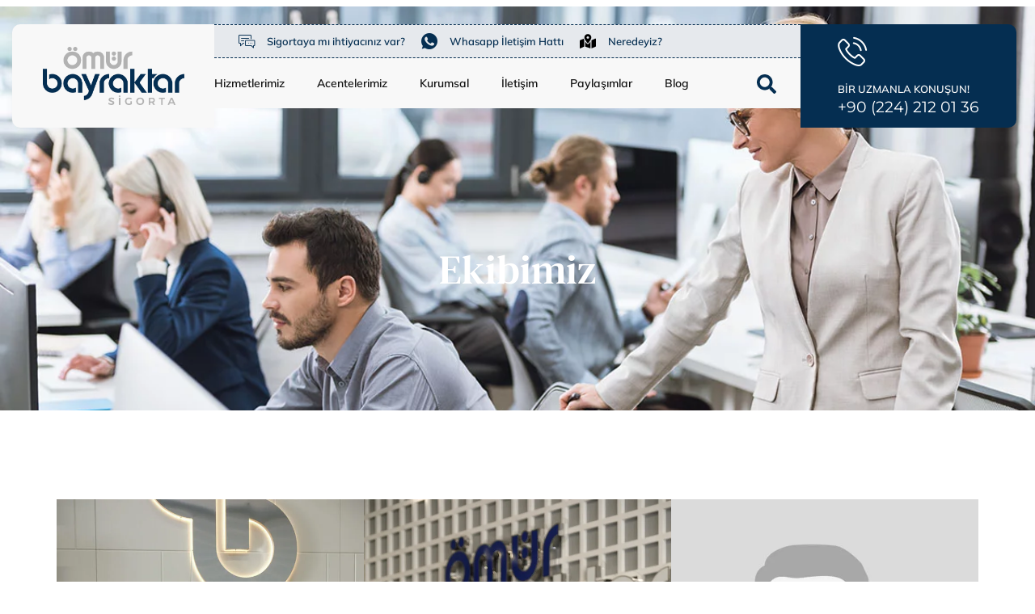

--- FILE ---
content_type: text/html; charset=UTF-8
request_url: https://bayraktarsigorta.net/ekibimiz/
body_size: 45120
content:
<!doctype html><html lang="tr"><head><script data-no-optimize="1">var litespeed_docref=sessionStorage.getItem("litespeed_docref");litespeed_docref&&(Object.defineProperty(document,"referrer",{get:function(){return litespeed_docref}}),sessionStorage.removeItem("litespeed_docref"));</script> <meta charset="UTF-8"><meta name="viewport" content="width=device-width, initial-scale=1"><link rel="profile" href="https://gmpg.org/xfn/11"><title>Ekibimiz &#8211; Ömür Bayraktar Sigorta</title><meta name='robots' content='max-image-preview:large' /><link rel="alternate" type="application/rss+xml" title="Ömür Bayraktar Sigorta &raquo; akışı" href="https://bayraktarsigorta.net/feed/" /><link rel="alternate" type="application/rss+xml" title="Ömür Bayraktar Sigorta &raquo; yorum akışı" href="https://bayraktarsigorta.net/comments/feed/" /><link rel="alternate" title="oEmbed (JSON)" type="application/json+oembed" href="https://bayraktarsigorta.net/wp-json/oembed/1.0/embed?url=https%3A%2F%2Fbayraktarsigorta.net%2Fekibimiz%2F" /><link rel="alternate" title="oEmbed (XML)" type="text/xml+oembed" href="https://bayraktarsigorta.net/wp-json/oembed/1.0/embed?url=https%3A%2F%2Fbayraktarsigorta.net%2Fekibimiz%2F&#038;format=xml" /><style id='wp-img-auto-sizes-contain-inline-css'>img:is([sizes=auto i],[sizes^="auto," i]){contain-intrinsic-size:3000px 1500px}
/*# sourceURL=wp-img-auto-sizes-contain-inline-css */</style><style id="litespeed-ccss">:root{--wp--preset--aspect-ratio--square:1;--wp--preset--aspect-ratio--4-3:4/3;--wp--preset--aspect-ratio--3-4:3/4;--wp--preset--aspect-ratio--3-2:3/2;--wp--preset--aspect-ratio--2-3:2/3;--wp--preset--aspect-ratio--16-9:16/9;--wp--preset--aspect-ratio--9-16:9/16;--wp--preset--color--black:#000000;--wp--preset--color--cyan-bluish-gray:#abb8c3;--wp--preset--color--white:#ffffff;--wp--preset--color--pale-pink:#f78da7;--wp--preset--color--vivid-red:#cf2e2e;--wp--preset--color--luminous-vivid-orange:#ff6900;--wp--preset--color--luminous-vivid-amber:#fcb900;--wp--preset--color--light-green-cyan:#7bdcb5;--wp--preset--color--vivid-green-cyan:#00d084;--wp--preset--color--pale-cyan-blue:#8ed1fc;--wp--preset--color--vivid-cyan-blue:#0693e3;--wp--preset--color--vivid-purple:#9b51e0;--wp--preset--gradient--vivid-cyan-blue-to-vivid-purple:linear-gradient(135deg,rgba(6,147,227,1) 0%,rgb(155,81,224) 100%);--wp--preset--gradient--light-green-cyan-to-vivid-green-cyan:linear-gradient(135deg,rgb(122,220,180) 0%,rgb(0,208,130) 100%);--wp--preset--gradient--luminous-vivid-amber-to-luminous-vivid-orange:linear-gradient(135deg,rgba(252,185,0,1) 0%,rgba(255,105,0,1) 100%);--wp--preset--gradient--luminous-vivid-orange-to-vivid-red:linear-gradient(135deg,rgba(255,105,0,1) 0%,rgb(207,46,46) 100%);--wp--preset--gradient--very-light-gray-to-cyan-bluish-gray:linear-gradient(135deg,rgb(238,238,238) 0%,rgb(169,184,195) 100%);--wp--preset--gradient--cool-to-warm-spectrum:linear-gradient(135deg,rgb(74,234,220) 0%,rgb(151,120,209) 20%,rgb(207,42,186) 40%,rgb(238,44,130) 60%,rgb(251,105,98) 80%,rgb(254,248,76) 100%);--wp--preset--gradient--blush-light-purple:linear-gradient(135deg,rgb(255,206,236) 0%,rgb(152,150,240) 100%);--wp--preset--gradient--blush-bordeaux:linear-gradient(135deg,rgb(254,205,165) 0%,rgb(254,45,45) 50%,rgb(107,0,62) 100%);--wp--preset--gradient--luminous-dusk:linear-gradient(135deg,rgb(255,203,112) 0%,rgb(199,81,192) 50%,rgb(65,88,208) 100%);--wp--preset--gradient--pale-ocean:linear-gradient(135deg,rgb(255,245,203) 0%,rgb(182,227,212) 50%,rgb(51,167,181) 100%);--wp--preset--gradient--electric-grass:linear-gradient(135deg,rgb(202,248,128) 0%,rgb(113,206,126) 100%);--wp--preset--gradient--midnight:linear-gradient(135deg,rgb(2,3,129) 0%,rgb(40,116,252) 100%);--wp--preset--font-size--small:13px;--wp--preset--font-size--medium:20px;--wp--preset--font-size--large:36px;--wp--preset--font-size--x-large:42px;--wp--preset--spacing--20:0.44rem;--wp--preset--spacing--30:0.67rem;--wp--preset--spacing--40:1rem;--wp--preset--spacing--50:1.5rem;--wp--preset--spacing--60:2.25rem;--wp--preset--spacing--70:3.38rem;--wp--preset--spacing--80:5.06rem;--wp--preset--shadow--natural:6px 6px 9px rgba(0, 0, 0, 0.2);--wp--preset--shadow--deep:12px 12px 50px rgba(0, 0, 0, 0.4);--wp--preset--shadow--sharp:6px 6px 0px rgba(0, 0, 0, 0.2);--wp--preset--shadow--outlined:6px 6px 0px -3px rgba(255, 255, 255, 1), 6px 6px rgba(0, 0, 0, 1);--wp--preset--shadow--crisp:6px 6px 0px rgba(0, 0, 0, 1)}:root{--wp--style--global--content-size:800px;--wp--style--global--wide-size:1200px}:where(body){margin:0}:root{--wp--style--block-gap:24px}body{padding-top:0;padding-right:0;padding-bottom:0;padding-left:0}a:where(:not(.wp-element-button)){text-decoration:underline}html{line-height:1.15;-webkit-text-size-adjust:100%}*,:after,:before{box-sizing:border-box}body{margin:0;font-family:-apple-system,BlinkMacSystemFont,Segoe UI,Roboto,Helvetica Neue,Arial,Noto Sans,sans-serif,Apple Color Emoji,Segoe UI Emoji,Segoe UI Symbol,Noto Color Emoji;font-size:1rem;font-weight:400;line-height:1.5;color:#333;background-color:#fff;-webkit-font-smoothing:antialiased;-moz-osx-font-smoothing:grayscale}h2,h5,h6{margin-block-start:.5rem;margin-block-end:1rem;font-family:inherit;font-weight:500;line-height:1.2;color:inherit}h2{font-size:2rem}h5{font-size:1.25rem}h6{font-size:1rem}p{margin-block-start:0;margin-block-end:.9rem}a{background-color:#fff0;text-decoration:none;color:#c36}img{border-style:none;height:auto;max-width:100%}button,input{font-family:inherit;font-size:1rem;line-height:1.5;margin:0}input[type=search]{width:100%;border:1px solid #666;border-radius:3px;padding:.5rem 1rem}button,input{overflow:visible}button{text-transform:none}[type=submit],button{width:auto;-webkit-appearance:button}[type=submit],button{display:inline-block;font-weight:400;color:#c36;text-align:center;white-space:nowrap;background-color:#fff0;border:1px solid #c36;padding:.5rem 1rem;font-size:1rem;border-radius:3px}[type=search]{-webkit-appearance:textfield;outline-offset:-2px}[type=search]::-webkit-search-decoration{-webkit-appearance:none}::-webkit-file-upload-button{-webkit-appearance:button;font:inherit}li,ul{margin-block-start:0;margin-block-end:0;border:0;outline:0;font-size:100%;vertical-align:baseline;background:#fff0}.screen-reader-text{clip:rect(1px,1px,1px,1px);height:1px;overflow:hidden;position:absolute!important;width:1px;word-wrap:normal!important}.elementor-screen-only,.screen-reader-text{height:1px;margin:-1px;overflow:hidden;padding:0;position:absolute;top:-10000em;width:1px;clip:rect(0,0,0,0);border:0}.elementor *,.elementor :after,.elementor :before{box-sizing:border-box}.elementor a{box-shadow:none;text-decoration:none}.elementor img{border:none;border-radius:0;box-shadow:none;height:auto;max-width:100%}.elementor .elementor-background-overlay{inset:0;position:absolute}.elementor-widget-wrap .elementor-element.elementor-widget__width-auto{max-width:100%}@media (max-width:767px){.elementor-widget-wrap .elementor-element.elementor-widget-mobile__width-auto{max-width:100%}}.elementor-element{--flex-direction:initial;--flex-wrap:initial;--justify-content:initial;--align-items:initial;--align-content:initial;--gap:initial;--flex-basis:initial;--flex-grow:initial;--flex-shrink:initial;--order:initial;--align-self:initial;align-self:var(--align-self);flex-basis:var(--flex-basis);flex-grow:var(--flex-grow);flex-shrink:var(--flex-shrink);order:var(--order)}.elementor-element:where(.e-con-full,.elementor-widget){align-content:var(--align-content);align-items:var(--align-items);flex-direction:var(--flex-direction);flex-wrap:var(--flex-wrap);gap:var(--row-gap) var(--column-gap);justify-content:var(--justify-content)}.elementor-align-left{text-align:left}@media (max-width:1024px){.elementor-tablet-align-center{text-align:center}}@media (max-width:767px){.elementor-mobile-align-left{text-align:left}}:root{--page-title-display:block}.elementor-section{position:relative}.elementor-section .elementor-container{display:flex;margin-left:auto;margin-right:auto;position:relative}@media (max-width:1024px){.elementor-section .elementor-container{flex-wrap:wrap}}.elementor-section.elementor-section-boxed>.elementor-container{max-width:1140px}.elementor-section.elementor-section-items-middle>.elementor-container{align-items:center}.elementor-widget-wrap{align-content:flex-start;flex-wrap:wrap;position:relative;width:100%}.elementor:not(.elementor-bc-flex-widget) .elementor-widget-wrap{display:flex}.elementor-widget-wrap>.elementor-element{width:100%}.elementor-widget{position:relative}.elementor-widget:not(:last-child){margin-bottom:var(--kit-widget-spacing,20px)}.elementor-widget:not(:last-child).elementor-widget__width-auto{margin-bottom:0}.elementor-column{display:flex;min-height:1px;position:relative}.elementor-inner-section .elementor-column-gap-no .elementor-element-populated{padding:0}@media (min-width:768px){.elementor-column.elementor-col-20{width:20%}.elementor-column.elementor-col-33{width:33.333%}.elementor-column.elementor-col-100{width:100%}}@media (max-width:767px){.elementor-column{width:100%}}.elementor-grid{display:grid;grid-column-gap:var(--grid-column-gap);grid-row-gap:var(--grid-row-gap)}.elementor-grid .elementor-grid-item{min-width:0}.elementor-grid-0 .elementor-grid{display:inline-block;margin-bottom:calc(-1*var(--grid-row-gap));width:100%;word-spacing:var(--grid-column-gap)}.elementor-grid-0 .elementor-grid .elementor-grid-item{display:inline-block;margin-bottom:var(--grid-row-gap);word-break:break-word}@media (prefers-reduced-motion:no-preference){html{scroll-behavior:smooth}}.elementor-heading-title{line-height:1;margin:0;padding:0}.elementor-icon{color:#69727d;display:inline-block;font-size:50px;line-height:1;text-align:center}.elementor-icon i,.elementor-icon svg{display:block;height:1em;position:relative;width:1em}.elementor-icon i:before,.elementor-icon svg:before{left:50%;position:absolute;transform:translateX(-50%)}.elementor-shape-rounded .elementor-icon{border-radius:10%}@media (max-width:767px){.elementor .elementor-hidden-mobile{display:none}}@media (min-width:768px) and (max-width:1024px){.elementor .elementor-hidden-tablet{display:none}}@media (min-width:1025px) and (max-width:99999px){.elementor .elementor-hidden-desktop{display:none}}.elementor-95 .elementor-element.elementor-element-705c0c23:not(.elementor-motion-effects-element-type-background){background-image:url(https://bayraktarsigorta.net/wp-content/uploads/2022/11/finconsult-img12.jpg)}.elementor-kit-48{--e-global-color-primary:#B2B2B2;--e-global-color-secondary:#052E51;--e-global-color-text:#666666;--e-global-color-accent:#B2B2B2;--e-global-color-fc28385:#052E51B5;--e-global-color-21bfb04:#FFFFFF;--e-global-color-ad41708:#F8F8F8;--e-global-color-57a29b1:#E6E9ED;--e-global-color-d345fd2:#A7A7A7;--e-global-color-08fcc9d:#787878;--e-global-color-e5e9561:#292929;--e-global-color-f06adda:#111111;--e-global-typography-primary-font-family:"DM Serif Text";--e-global-typography-primary-font-size:60px;--e-global-typography-primary-line-height:1.1em;--e-global-typography-secondary-font-family:"DM Serif Text";--e-global-typography-secondary-font-size:50px;--e-global-typography-secondary-line-height:1.1em;--e-global-typography-text-font-family:"DM Serif Text";--e-global-typography-text-font-size:40px;--e-global-typography-text-line-height:1.1em;--e-global-typography-accent-font-family:"DM Serif Text";--e-global-typography-accent-font-size:30px;--e-global-typography-accent-line-height:1.1em;--e-global-typography-61eed76-font-family:"DM Serif Text";--e-global-typography-61eed76-font-size:22px;--e-global-typography-61eed76-line-height:1.1em;--e-global-typography-92b0a2d-font-family:"DM Serif Text";--e-global-typography-92b0a2d-font-size:19px;--e-global-typography-92b0a2d-line-height:1.1em;--e-global-typography-f500460-font-family:"Mulish";--e-global-typography-f500460-font-size:16px;--e-global-typography-f500460-line-height:1.6em;--e-global-typography-ba6914a-font-family:"Mulish";--e-global-typography-ba6914a-font-size:16px;--e-global-typography-ba6914a-font-weight:600;--e-global-typography-ba6914a-line-height:1.2em;--e-global-typography-317d263-font-family:"DM Serif Text";--e-global-typography-317d263-font-size:300px;--e-global-typography-317d263-font-weight:700;--e-global-typography-317d263-line-height:1.2em;--e-global-typography-99dd0b2-font-family:"DM Serif Text";--e-global-typography-99dd0b2-font-size:90px;--e-global-typography-99dd0b2-line-height:1.1em;--e-global-typography-2bd9da1-font-family:"DM Serif Text";--e-global-typography-2bd9da1-font-size:70px;--e-global-typography-2bd9da1-line-height:1.2em;--e-global-typography-f95c007-font-family:"Mulish";--e-global-typography-f95c007-font-size:13px;--e-global-typography-f95c007-font-weight:600;--e-global-typography-f95c007-line-height:1.2em;color:var(--e-global-color-text);font-family:var(--e-global-typography-f500460-font-family),Sans-serif;font-size:var(--e-global-typography-f500460-font-size);line-height:var(--e-global-typography-f500460-line-height)}.elementor-kit-48 button{background-color:var(--e-global-color-accent);font-family:var(--e-global-typography-ba6914a-font-family),Sans-serif;font-size:var(--e-global-typography-ba6914a-font-size);font-weight:var(--e-global-typography-ba6914a-font-weight);line-height:var(--e-global-typography-ba6914a-line-height);color:var(--e-global-color-21bfb04);border-style:solid;border-width:0 0 0 0;border-radius:3px 3px 3px 3px;padding:16px 24px 16px 24px}.elementor-kit-48 p{margin-bottom:15px}.elementor-kit-48 a{color:var(--e-global-color-primary)}.elementor-kit-48 h2{color:var(--e-global-color-secondary);font-family:var(--e-global-typography-secondary-font-family),Sans-serif;font-size:var(--e-global-typography-secondary-font-size);line-height:var(--e-global-typography-secondary-line-height)}.elementor-kit-48 h5{color:var(--e-global-color-secondary);font-family:var(--e-global-typography-61eed76-font-family),Sans-serif;font-size:var(--e-global-typography-61eed76-font-size);line-height:var(--e-global-typography-61eed76-line-height)}.elementor-kit-48 h6{color:var(--e-global-color-secondary);font-family:var(--e-global-typography-92b0a2d-font-family),Sans-serif;font-size:var(--e-global-typography-92b0a2d-font-size);line-height:var(--e-global-typography-92b0a2d-line-height)}.elementor-kit-48 input:not([type="button"]):not([type="submit"]){font-family:var(--e-global-typography-f500460-font-family),Sans-serif;font-size:var(--e-global-typography-f500460-font-size);line-height:var(--e-global-typography-f500460-line-height);color:var(--e-global-color-text);background-color:var(--e-global-color-ad41708);border-style:solid;border-width:0 0 0 0;border-radius:3px 3px 3px 3px;padding:13px 15px 13px 15px}.elementor-section.elementor-section-boxed>.elementor-container{max-width:1140px}.elementor-widget:not(:last-child){margin-block-end:20px}.elementor-element{--widgets-spacing:20px 20px;--widgets-spacing-row:20px;--widgets-spacing-column:20px}@media (max-width:1024px){.elementor-kit-48{--e-global-typography-primary-font-size:55px;--e-global-typography-secondary-font-size:45px;--e-global-typography-text-font-size:35px;--e-global-typography-accent-font-size:25px;--e-global-typography-317d263-font-size:250px;--e-global-typography-99dd0b2-font-size:85px;font-size:var(--e-global-typography-f500460-font-size);line-height:var(--e-global-typography-f500460-line-height)}.elementor-kit-48 h2{font-size:var(--e-global-typography-secondary-font-size);line-height:var(--e-global-typography-secondary-line-height)}.elementor-kit-48 h5{font-size:var(--e-global-typography-61eed76-font-size);line-height:var(--e-global-typography-61eed76-line-height)}.elementor-kit-48 h6{font-size:var(--e-global-typography-92b0a2d-font-size);line-height:var(--e-global-typography-92b0a2d-line-height)}.elementor-kit-48 button{font-size:var(--e-global-typography-ba6914a-font-size);line-height:var(--e-global-typography-ba6914a-line-height)}.elementor-kit-48 input:not([type="button"]):not([type="submit"]){font-size:var(--e-global-typography-f500460-font-size);line-height:var(--e-global-typography-f500460-line-height)}.elementor-section.elementor-section-boxed>.elementor-container{max-width:1024px}}@media (max-width:767px){.elementor-kit-48{--e-global-typography-primary-font-size:40px;--e-global-typography-secondary-font-size:33px;--e-global-typography-text-font-size:28px;--e-global-typography-accent-font-size:22px;--e-global-typography-61eed76-font-size:21px;--e-global-typography-92b0a2d-font-size:16px;--e-global-typography-f500460-font-size:14px;--e-global-typography-ba6914a-font-size:15px;--e-global-typography-317d263-font-size:130px;--e-global-typography-99dd0b2-font-size:55px;--e-global-typography-2bd9da1-font-size:45px;--e-global-typography-f95c007-font-size:12px;font-size:var(--e-global-typography-f500460-font-size);line-height:var(--e-global-typography-f500460-line-height)}.elementor-kit-48 h2{font-size:var(--e-global-typography-secondary-font-size);line-height:var(--e-global-typography-secondary-line-height)}.elementor-kit-48 h5{font-size:var(--e-global-typography-61eed76-font-size);line-height:var(--e-global-typography-61eed76-line-height)}.elementor-kit-48 h6{font-size:var(--e-global-typography-92b0a2d-font-size);line-height:var(--e-global-typography-92b0a2d-line-height)}.elementor-kit-48 button{font-size:var(--e-global-typography-ba6914a-font-size);line-height:var(--e-global-typography-ba6914a-line-height)}.elementor-kit-48 input:not([type="button"]):not([type="submit"]){font-size:var(--e-global-typography-f500460-font-size);line-height:var(--e-global-typography-f500460-line-height)}.elementor-section.elementor-section-boxed>.elementor-container{max-width:767px}}.elementor-location-header:before{content:"";display:table;clear:both}.elementor-icon-list-items .elementor-icon-list-item .elementor-icon-list-text{display:inline-block}.elementor-item:after,.elementor-item:before{display:block;position:absolute}.elementor-item:not(:hover):not(:focus):not(.elementor-item-active):not(.highlighted):after,.elementor-item:not(:hover):not(:focus):not(.elementor-item-active):not(.highlighted):before{opacity:0}.elementor-item-active:after,.elementor-item-active:before{-webkit-transform:scale(1);-ms-transform:scale(1);transform:scale(1)}.elementor-nav-menu--main .elementor-nav-menu a{padding:13px 20px}.elementor-nav-menu--main .elementor-nav-menu ul{position:absolute;width:12em;border-width:0;border-style:solid;padding:0}.elementor-nav-menu--layout-horizontal{display:-webkit-box;display:-ms-flexbox;display:flex}.elementor-nav-menu--layout-horizontal .elementor-nav-menu{display:-webkit-box;display:-ms-flexbox;display:flex;-ms-flex-wrap:wrap;flex-wrap:wrap}.elementor-nav-menu--layout-horizontal .elementor-nav-menu a{white-space:nowrap;-webkit-box-flex:1;-ms-flex-positive:1;flex-grow:1}.elementor-nav-menu--layout-horizontal .elementor-nav-menu>li{display:-webkit-box;display:-ms-flexbox;display:flex}.elementor-nav-menu--layout-horizontal .elementor-nav-menu>li ul{top:100%!important}.elementor-nav-menu--layout-horizontal .elementor-nav-menu>li:not(:first-child)>a{-webkit-margin-start:var(--e-nav-menu-horizontal-menu-item-margin);margin-inline-start:var(--e-nav-menu-horizontal-menu-item-margin)}.elementor-nav-menu--layout-horizontal .elementor-nav-menu>li:not(:first-child)>ul{left:var(--e-nav-menu-horizontal-menu-item-margin)!important}.elementor-nav-menu--layout-horizontal .elementor-nav-menu>li:not(:last-child)>a{-webkit-margin-end:var(--e-nav-menu-horizontal-menu-item-margin);margin-inline-end:var(--e-nav-menu-horizontal-menu-item-margin)}.elementor-nav-menu--layout-horizontal .elementor-nav-menu>li:not(:last-child):after{content:var(--e-nav-menu-divider-content,none);height:var(--e-nav-menu-divider-height,35%);border-left:var(--e-nav-menu-divider-width,2px) var(--e-nav-menu-divider-style,solid) var(--e-nav-menu-divider-color,#000);border-bottom-color:var(--e-nav-menu-divider-color,#000);border-right-color:var(--e-nav-menu-divider-color,#000);border-top-color:var(--e-nav-menu-divider-color,#000);-ms-flex-item-align:center;align-self:center}.elementor-nav-menu__align-left .elementor-nav-menu{margin-right:auto}.elementor-nav-menu__align-left .elementor-nav-menu{-webkit-box-pack:start;-ms-flex-pack:start;justify-content:flex-start}.elementor-widget-nav-menu .elementor-widget-container{display:-webkit-box;display:-ms-flexbox;display:flex;-webkit-box-orient:vertical;-webkit-box-direction:normal;-ms-flex-direction:column;flex-direction:column}.elementor-nav-menu{position:relative;z-index:2}.elementor-nav-menu:after{content:" ";display:block;height:0;font:0/0 serif;clear:both;visibility:hidden;overflow:hidden}.elementor-nav-menu,.elementor-nav-menu li,.elementor-nav-menu ul{display:block;list-style:none;margin:0;padding:0;line-height:normal}.elementor-nav-menu ul{display:none}.elementor-nav-menu a,.elementor-nav-menu li{position:relative}.elementor-nav-menu li{border-width:0}.elementor-nav-menu a{display:-webkit-box;display:-ms-flexbox;display:flex;-webkit-box-align:center;-ms-flex-align:center;align-items:center}.elementor-nav-menu a{padding:10px 20px;line-height:20px}.elementor-sub-item.elementor-item-active{background-color:#55595c;color:#fff}.elementor-menu-toggle{display:-webkit-box;display:-ms-flexbox;display:flex;-webkit-box-align:center;-ms-flex-align:center;align-items:center;-webkit-box-pack:center;-ms-flex-pack:center;justify-content:center;font-size:var(--nav-menu-icon-size,22px);padding:.25em;border:0 solid;border-radius:3px;background-color:rgb(0 0 0/.05);color:#494c4f}.elementor-menu-toggle:not(.elementor-active) .elementor-menu-toggle__icon--close{display:none}.elementor-menu-toggle .e-font-icon-svg{fill:#494c4f;height:1em;width:1em}.elementor-menu-toggle svg{width:1em;height:auto;fill:var(--nav-menu-icon-color,currentColor)}.elementor-nav-menu--dropdown{background-color:#fff;font-size:13px}.elementor-nav-menu--dropdown.elementor-nav-menu__container{margin-top:10px;-webkit-transform-origin:top;-ms-transform-origin:top;transform-origin:top;overflow-y:hidden}.elementor-nav-menu--dropdown.elementor-nav-menu__container .elementor-sub-item{font-size:.85em}.elementor-nav-menu--dropdown a{color:#494c4f}ul.elementor-nav-menu--dropdown a{text-shadow:none;border-left:8px solid #fff0}.elementor-nav-menu--toggle .elementor-menu-toggle:not(.elementor-active)+.elementor-nav-menu__container{-webkit-transform:scaleY(0);-ms-transform:scaleY(0);transform:scaleY(0);max-height:0}.elementor-nav-menu--stretch .elementor-nav-menu__container.elementor-nav-menu--dropdown{position:absolute;z-index:9997}@media (min-width:1025px){.elementor-nav-menu--dropdown-tablet .elementor-menu-toggle,.elementor-nav-menu--dropdown-tablet .elementor-nav-menu--dropdown{display:none}}@media (max-width:1024px){.elementor-nav-menu--dropdown-tablet .elementor-nav-menu--main{display:none}}.elementor-widget-image{text-align:center}.elementor-widget-image a{display:inline-block}.elementor-widget-image img{display:inline-block;vertical-align:middle}.elementor-widget-social-icons.elementor-grid-0 .elementor-widget-container{font-size:0;line-height:1}.elementor-widget-social-icons .elementor-grid{grid-column-gap:var(--grid-column-gap,5px);grid-row-gap:var(--grid-row-gap,5px);grid-template-columns:var(--grid-template-columns);justify-content:var(--justify-content,center);justify-items:var(--justify-content,center)}.elementor-icon.elementor-social-icon{font-size:var(--icon-size,25px);height:calc(var(--icon-size, 25px) + 2*var(--icon-padding, .5em));line-height:var(--icon-size,25px);width:calc(var(--icon-size, 25px) + 2*var(--icon-padding, .5em))}.elementor-social-icon{--e-social-icon-icon-color:#fff;align-items:center;background-color:#69727d;display:inline-flex;justify-content:center;text-align:center}.elementor-social-icon svg{fill:var(--e-social-icon-icon-color)}.elementor-social-icon:last-child{margin:0}.elementor-social-icon-facebook{background-color:#3b5998}.elementor-social-icon-instagram{background-color:#262626}.elementor-social-icon-twitter{background-color:#1da1f2}.elementor-social-icon-whatsapp{background-color:#25d366}.elementor-266 .elementor-element.elementor-element-abefb55{margin-top:0;margin-bottom:0;padding:110px 15px 110px 15px}.elementor-266 .elementor-element.elementor-element-870037e{margin-top:10px;margin-bottom:0}.elementor-266 .elementor-element.elementor-element-31f63f0>.elementor-widget-wrap>.elementor-widget:not(.elementor-widget__width-auto):not(.elementor-widget__width-initial):not(:last-child):not(.elementor-absolute){margin-bottom:0}.elementor-266 .elementor-element.elementor-element-31f63f0>.elementor-element-populated{border-style:solid;border-width:0 0 2px 0;border-color:var(--e-global-color-fc28385);box-shadow:0 10px 25px -10px rgb(0 0 0/.15);margin:15px 15px 15px 15px;--e-column-margin-right:15px;--e-column-margin-left:15px;padding:0 0 25px 0}.elementor-266 .elementor-element.elementor-element-31f63f0>.elementor-element-populated{border-radius:0 0 0 0}.elementor-266 .elementor-element.elementor-element-b9e3661>.elementor-widget-container{margin:0 0-50px 0}.elementor-266 .elementor-element.elementor-element-b9e3661 img{border-radius:3px 3px 3px 3px}.elementor-266 .elementor-element.elementor-element-4ec6f78>.elementor-widget-container{background-color:var(--e-global-color-secondary);margin:0 15px 0 15px;padding:18px 15px 18px 15px;border-radius:3px 3px 3px 3px}.elementor-266 .elementor-element.elementor-element-4ec6f78 .elementskit-section-title-wraper .elementskit-section-title{color:var(--e-global-color-21bfb04);margin:0 0 0 0;font-family:"DM Serif Text",Sans-serif;font-size:16px;line-height:1.1em}.elementor-266 .elementor-element.elementor-element-4ec6f78 .elementskit-section-title-wraper .elementskit-section-subtitle{color:var(--e-global-color-ad41708);font-family:var(--e-global-typography-f95c007-font-family),Sans-serif;font-size:var(--e-global-typography-f95c007-font-size);font-weight:var(--e-global-typography-f95c007-font-weight);line-height:var(--e-global-typography-f95c007-line-height);margin:10px 0 0 0}.elementor-266 .elementor-element.elementor-element-40ce2f6{--grid-template-columns:repeat(0, auto);--icon-size:13px;--grid-column-gap:8px;--grid-row-gap:0px}.elementor-266 .elementor-element.elementor-element-40ce2f6 .elementor-widget-container{text-align:center}.elementor-266 .elementor-element.elementor-element-40ce2f6>.elementor-widget-container{margin:18px 0 0 0}.elementor-266 .elementor-element.elementor-element-40ce2f6 .elementor-social-icon{background-color:#fff0;--icon-padding:0.6em;border-style:solid;border-width:1px 1px 1px 1px;border-color:var(--e-global-color-text)}.elementor-266 .elementor-element.elementor-element-40ce2f6 .elementor-social-icon svg{fill:var(--e-global-color-text)}.elementor-266 .elementor-element.elementor-element-40ce2f6 .elementor-icon{border-radius:3px 3px 3px 3px}.elementor-266 .elementor-element.elementor-element-230e485>.elementor-widget-wrap>.elementor-widget:not(.elementor-widget__width-auto):not(.elementor-widget__width-initial):not(:last-child):not(.elementor-absolute){margin-bottom:0}.elementor-266 .elementor-element.elementor-element-230e485>.elementor-element-populated{border-style:solid;border-width:0 0 2px 0;border-color:var(--e-global-color-fc28385);box-shadow:0 10px 25px -10px rgb(0 0 0/.15);margin:15px 15px 15px 15px;--e-column-margin-right:15px;--e-column-margin-left:15px;padding:0 0 25px 0}.elementor-266 .elementor-element.elementor-element-230e485>.elementor-element-populated{border-radius:0 0 0 0}.elementor-266 .elementor-element.elementor-element-462d7a4>.elementor-widget-container{margin:0 0-50px 0}.elementor-266 .elementor-element.elementor-element-462d7a4 img{border-radius:3px 3px 3px 3px}.elementor-266 .elementor-element.elementor-element-2f98309>.elementor-widget-container{background-color:var(--e-global-color-secondary);margin:0 15px 0 15px;padding:18px 15px 18px 15px;border-radius:3px 3px 3px 3px}.elementor-266 .elementor-element.elementor-element-2f98309 .elementskit-section-title-wraper .elementskit-section-title{color:var(--e-global-color-21bfb04);margin:0 0 0 0;font-family:"DM Serif Text",Sans-serif;font-size:16px;line-height:1.1em}.elementor-266 .elementor-element.elementor-element-2f98309 .elementskit-section-title-wraper .elementskit-section-subtitle{color:var(--e-global-color-ad41708);font-family:"Mulish",Sans-serif;font-size:13px;font-weight:600;line-height:1.2em;margin:10px 0 0 0}.elementor-266 .elementor-element.elementor-element-d09fe77{--grid-template-columns:repeat(0, auto);--icon-size:13px;--grid-column-gap:8px;--grid-row-gap:0px}.elementor-266 .elementor-element.elementor-element-d09fe77 .elementor-widget-container{text-align:center}.elementor-266 .elementor-element.elementor-element-d09fe77>.elementor-widget-container{margin:18px 0 0 0}.elementor-266 .elementor-element.elementor-element-d09fe77 .elementor-social-icon{background-color:#fff0;--icon-padding:0.6em;border-style:solid;border-width:1px 1px 1px 1px;border-color:var(--e-global-color-text)}.elementor-266 .elementor-element.elementor-element-d09fe77 .elementor-social-icon svg{fill:var(--e-global-color-text)}.elementor-266 .elementor-element.elementor-element-d09fe77 .elementor-icon{border-radius:3px 3px 3px 3px}.elementor-266 .elementor-element.elementor-element-06dfe9f>.elementor-widget-wrap>.elementor-widget:not(.elementor-widget__width-auto):not(.elementor-widget__width-initial):not(:last-child):not(.elementor-absolute){margin-bottom:0}.elementor-266 .elementor-element.elementor-element-06dfe9f>.elementor-element-populated{border-style:solid;border-width:0 0 2px 0;border-color:var(--e-global-color-fc28385);box-shadow:0 10px 25px -10px rgb(0 0 0/.15);margin:15px 15px 15px 15px;--e-column-margin-right:15px;--e-column-margin-left:15px;padding:0 0 25px 0}.elementor-266 .elementor-element.elementor-element-06dfe9f>.elementor-element-populated{border-radius:0 0 0 0}.elementor-266 .elementor-element.elementor-element-fa38685>.elementor-widget-container{margin:0 0-50px 0}.elementor-266 .elementor-element.elementor-element-fa38685 img{border-radius:3px 3px 3px 3px}.elementor-266 .elementor-element.elementor-element-61a6073>.elementor-widget-container{background-color:var(--e-global-color-secondary);margin:0 15px 0 15px;padding:18px 15px 18px 15px;border-radius:3px 3px 3px 3px}.elementor-266 .elementor-element.elementor-element-61a6073 .elementskit-section-title-wraper .elementskit-section-title{color:var(--e-global-color-21bfb04);margin:0 0 0 0;font-family:"DM Serif Text",Sans-serif;font-size:16px;line-height:1.1em}.elementor-266 .elementor-element.elementor-element-61a6073 .elementskit-section-title-wraper .elementskit-section-subtitle{color:var(--e-global-color-ad41708);font-family:var(--e-global-typography-f95c007-font-family),Sans-serif;font-size:var(--e-global-typography-f95c007-font-size);font-weight:var(--e-global-typography-f95c007-font-weight);line-height:var(--e-global-typography-f95c007-line-height);margin:10px 0 0 0}.elementor-266 .elementor-element.elementor-element-81c4ba3{--grid-template-columns:repeat(0, auto);--icon-size:13px;--grid-column-gap:8px;--grid-row-gap:0px}.elementor-266 .elementor-element.elementor-element-81c4ba3 .elementor-widget-container{text-align:center}.elementor-266 .elementor-element.elementor-element-81c4ba3>.elementor-widget-container{margin:18px 0 0 0}.elementor-266 .elementor-element.elementor-element-81c4ba3 .elementor-social-icon{background-color:#fff0;--icon-padding:0.6em;border-style:solid;border-width:1px 1px 1px 1px;border-color:var(--e-global-color-text)}.elementor-266 .elementor-element.elementor-element-81c4ba3 .elementor-social-icon svg{fill:var(--e-global-color-text)}.elementor-266 .elementor-element.elementor-element-81c4ba3 .elementor-icon{border-radius:3px 3px 3px 3px}.elementor-266 .elementor-element.elementor-element-06137dc>.elementor-widget-wrap>.elementor-widget:not(.elementor-widget__width-auto):not(.elementor-widget__width-initial):not(:last-child):not(.elementor-absolute){margin-bottom:0}.elementor-266 .elementor-element.elementor-element-06137dc>.elementor-element-populated{border-style:solid;border-width:0 0 2px 0;border-color:var(--e-global-color-fc28385);box-shadow:0 10px 25px -10px rgb(0 0 0/.15);margin:15px 15px 15px 15px;--e-column-margin-right:15px;--e-column-margin-left:15px;padding:0 0 25px 0}.elementor-266 .elementor-element.elementor-element-06137dc>.elementor-element-populated{border-radius:0 0 0 0}.elementor-266 .elementor-element.elementor-element-393f077>.elementor-widget-container{margin:0 0-50px 0}.elementor-266 .elementor-element.elementor-element-393f077 img{border-radius:3px 3px 3px 3px}.elementor-266 .elementor-element.elementor-element-2bb17c2>.elementor-widget-container{background-color:var(--e-global-color-secondary);margin:0 15px 0 15px;padding:18px 15px 18px 15px;border-radius:3px 3px 3px 3px}.elementor-266 .elementor-element.elementor-element-2bb17c2 .elementskit-section-title-wraper .elementskit-section-title{color:var(--e-global-color-21bfb04);margin:0 0 0 0;font-family:"DM Serif Text",Sans-serif;font-size:16px;line-height:1.1em}.elementor-266 .elementor-element.elementor-element-2bb17c2 .elementskit-section-title-wraper .elementskit-section-subtitle{color:var(--e-global-color-ad41708);font-family:var(--e-global-typography-f95c007-font-family),Sans-serif;font-size:var(--e-global-typography-f95c007-font-size);font-weight:var(--e-global-typography-f95c007-font-weight);line-height:var(--e-global-typography-f95c007-line-height);margin:10px 0 0 0}.elementor-266 .elementor-element.elementor-element-cc9441b{--grid-template-columns:repeat(0, auto);--icon-size:13px;--grid-column-gap:8px;--grid-row-gap:0px}.elementor-266 .elementor-element.elementor-element-cc9441b .elementor-widget-container{text-align:center}.elementor-266 .elementor-element.elementor-element-cc9441b>.elementor-widget-container{margin:18px 0 0 0}.elementor-266 .elementor-element.elementor-element-cc9441b .elementor-social-icon{background-color:#fff0;--icon-padding:0.6em;border-style:solid;border-width:1px 1px 1px 1px;border-color:var(--e-global-color-text)}.elementor-266 .elementor-element.elementor-element-cc9441b .elementor-social-icon svg{fill:var(--e-global-color-text)}.elementor-266 .elementor-element.elementor-element-cc9441b .elementor-icon{border-radius:3px 3px 3px 3px}.elementor-266 .elementor-element.elementor-element-2594618>.elementor-widget-wrap>.elementor-widget:not(.elementor-widget__width-auto):not(.elementor-widget__width-initial):not(:last-child):not(.elementor-absolute){margin-bottom:0}.elementor-266 .elementor-element.elementor-element-2594618>.elementor-element-populated{border-style:solid;border-width:0 0 2px 0;border-color:var(--e-global-color-fc28385);box-shadow:0 10px 25px -10px rgb(0 0 0/.15);margin:15px 15px 15px 15px;--e-column-margin-right:15px;--e-column-margin-left:15px;padding:0 0 25px 0}.elementor-266 .elementor-element.elementor-element-2594618>.elementor-element-populated{border-radius:0 0 0 0}.elementor-266 .elementor-element.elementor-element-a007e89>.elementor-widget-container{margin:0 0-50px 0}.elementor-266 .elementor-element.elementor-element-a007e89 img{border-radius:3px 3px 3px 3px}.elementor-266 .elementor-element.elementor-element-ef2f58d>.elementor-widget-container{background-color:var(--e-global-color-secondary);margin:0 15px 0 15px;padding:18px 15px 18px 15px;border-radius:3px 3px 3px 3px}.elementor-266 .elementor-element.elementor-element-ef2f58d .elementskit-section-title-wraper .elementskit-section-title{color:var(--e-global-color-21bfb04);margin:0 0 0 0;font-family:"DM Serif Text",Sans-serif;font-size:16px;line-height:1.1em}.elementor-266 .elementor-element.elementor-element-ef2f58d .elementskit-section-title-wraper .elementskit-section-subtitle{color:var(--e-global-color-ad41708);font-family:var(--e-global-typography-f95c007-font-family),Sans-serif;font-size:var(--e-global-typography-f95c007-font-size);font-weight:var(--e-global-typography-f95c007-font-weight);line-height:var(--e-global-typography-f95c007-line-height);margin:10px 0 0 0}.elementor-266 .elementor-element.elementor-element-a838a9c{--grid-template-columns:repeat(0, auto);--icon-size:13px;--grid-column-gap:8px;--grid-row-gap:0px}.elementor-266 .elementor-element.elementor-element-a838a9c .elementor-widget-container{text-align:center}.elementor-266 .elementor-element.elementor-element-a838a9c>.elementor-widget-container{margin:18px 0 0 0}.elementor-266 .elementor-element.elementor-element-a838a9c .elementor-social-icon{background-color:#fff0;--icon-padding:0.6em;border-style:solid;border-width:1px 1px 1px 1px;border-color:var(--e-global-color-text)}.elementor-266 .elementor-element.elementor-element-a838a9c .elementor-social-icon svg{fill:var(--e-global-color-text)}.elementor-266 .elementor-element.elementor-element-a838a9c .elementor-icon{border-radius:3px 3px 3px 3px}@media (max-width:1024px){.elementor-266 .elementor-element.elementor-element-abefb55{padding:40px 40px 40px 40px}.elementor-266 .elementor-element.elementor-element-31f63f0>.elementor-element-populated{margin:0 20px 40px 0;--e-column-margin-right:20px;--e-column-margin-left:0px}.elementor-266 .elementor-element.elementor-element-4ec6f78 .elementskit-section-title-wraper .elementskit-section-subtitle{font-size:var(--e-global-typography-f95c007-font-size);line-height:var(--e-global-typography-f95c007-line-height)}.elementor-266 .elementor-element.elementor-element-230e485>.elementor-element-populated{margin:0 0 40px 20px;--e-column-margin-right:0px;--e-column-margin-left:20px}.elementor-266 .elementor-element.elementor-element-06dfe9f>.elementor-element-populated{margin:0 20px 40px 0;--e-column-margin-right:20px;--e-column-margin-left:0px}.elementor-266 .elementor-element.elementor-element-61a6073 .elementskit-section-title-wraper .elementskit-section-subtitle{font-size:var(--e-global-typography-f95c007-font-size);line-height:var(--e-global-typography-f95c007-line-height)}.elementor-266 .elementor-element.elementor-element-06137dc>.elementor-element-populated{margin:0 0 40px 20px;--e-column-margin-right:0px;--e-column-margin-left:20px}.elementor-266 .elementor-element.elementor-element-2bb17c2 .elementskit-section-title-wraper .elementskit-section-subtitle{font-size:var(--e-global-typography-f95c007-font-size);line-height:var(--e-global-typography-f95c007-line-height)}.elementor-266 .elementor-element.elementor-element-2594618>.elementor-element-populated{margin:0 20px 0 0;--e-column-margin-right:20px;--e-column-margin-left:0px}.elementor-266 .elementor-element.elementor-element-ef2f58d .elementskit-section-title-wraper .elementskit-section-subtitle{font-size:var(--e-global-typography-f95c007-font-size);line-height:var(--e-global-typography-f95c007-line-height)}}@media (max-width:767px){.elementor-266 .elementor-element.elementor-element-abefb55{padding:20px 20px 20px 20px}.elementor-266 .elementor-element.elementor-element-31f63f0{width:50%}.elementor-266 .elementor-element.elementor-element-31f63f0>.elementor-element-populated{margin:0 5px 30px 0;--e-column-margin-right:5px;--e-column-margin-left:0px}.elementor-266 .elementor-element.elementor-element-4ec6f78>.elementor-widget-container{margin:0 10px 0 10px}.elementor-266 .elementor-element.elementor-element-4ec6f78 .elementskit-section-title-wraper .elementskit-section-title{font-size:16px}.elementor-266 .elementor-element.elementor-element-4ec6f78 .elementskit-section-title-wraper .elementskit-section-subtitle{font-size:var(--e-global-typography-f95c007-font-size);line-height:var(--e-global-typography-f95c007-line-height)}.elementor-266 .elementor-element.elementor-element-230e485{width:50%}.elementor-266 .elementor-element.elementor-element-230e485>.elementor-element-populated{margin:0 0 30px 5px;--e-column-margin-right:0px;--e-column-margin-left:5px}.elementor-266 .elementor-element.elementor-element-2f98309>.elementor-widget-container{margin:0 10px 0 10px}.elementor-266 .elementor-element.elementor-element-2f98309 .elementskit-section-title-wraper .elementskit-section-title{font-size:16px}.elementor-266 .elementor-element.elementor-element-2f98309 .elementskit-section-title-wraper .elementskit-section-subtitle{font-size:11px}.elementor-266 .elementor-element.elementor-element-06dfe9f{width:50%}.elementor-266 .elementor-element.elementor-element-06dfe9f>.elementor-element-populated{margin:0 5px 30px 0;--e-column-margin-right:5px;--e-column-margin-left:0px}.elementor-266 .elementor-element.elementor-element-61a6073>.elementor-widget-container{margin:0 10px 0 10px}.elementor-266 .elementor-element.elementor-element-61a6073 .elementskit-section-title-wraper .elementskit-section-title{font-size:16px}.elementor-266 .elementor-element.elementor-element-61a6073 .elementskit-section-title-wraper .elementskit-section-subtitle{font-size:var(--e-global-typography-f95c007-font-size);line-height:var(--e-global-typography-f95c007-line-height)}.elementor-266 .elementor-element.elementor-element-06137dc{width:50%}.elementor-266 .elementor-element.elementor-element-06137dc>.elementor-element-populated{margin:0 0 30px 5px;--e-column-margin-right:0px;--e-column-margin-left:5px}.elementor-266 .elementor-element.elementor-element-2bb17c2>.elementor-widget-container{margin:0 10px 0 10px}.elementor-266 .elementor-element.elementor-element-2bb17c2 .elementskit-section-title-wraper .elementskit-section-title{font-size:16px}.elementor-266 .elementor-element.elementor-element-2bb17c2 .elementskit-section-title-wraper .elementskit-section-subtitle{font-size:var(--e-global-typography-f95c007-font-size);line-height:var(--e-global-typography-f95c007-line-height)}.elementor-266 .elementor-element.elementor-element-2594618{width:50%}.elementor-266 .elementor-element.elementor-element-2594618>.elementor-element-populated{margin:0 5px 0 0;--e-column-margin-right:5px;--e-column-margin-left:0px}.elementor-266 .elementor-element.elementor-element-ef2f58d>.elementor-widget-container{margin:0 10px 0 10px}.elementor-266 .elementor-element.elementor-element-ef2f58d .elementskit-section-title-wraper .elementskit-section-title{font-size:16px}.elementor-266 .elementor-element.elementor-element-ef2f58d .elementskit-section-title-wraper .elementskit-section-subtitle{font-size:var(--e-global-typography-f95c007-font-size);line-height:var(--e-global-typography-f95c007-line-height)}}@media (max-width:1024px) and (min-width:768px){.elementor-266 .elementor-element.elementor-element-31f63f0{width:50%}.elementor-266 .elementor-element.elementor-element-230e485{width:50%}.elementor-266 .elementor-element.elementor-element-06dfe9f{width:50%}.elementor-266 .elementor-element.elementor-element-06137dc{width:50%}.elementor-266 .elementor-element.elementor-element-2594618{width:50%}}.elementor-50 .elementor-element.elementor-element-4f86ac2a>.elementor-container{max-width:1300px}.elementor-50 .elementor-element.elementor-element-4f86ac2a{margin-top:30px;margin-bottom:0;padding:0 15px 0 15px;z-index:10}.elementor-50 .elementor-element.elementor-element-7e34e59d:not(.elementor-motion-effects-element-type-background)>.elementor-widget-wrap{background-color:var(--e-global-color-ad41708)}.elementor-50 .elementor-element.elementor-element-7e34e59d>.elementor-element-populated>.elementor-background-overlay{background-image:url(https://bayraktarsigorta.net/wp-content/uploads/2022/11/omur-bayraktar-sigorta-pattern.png);background-size:cover;opacity:.01}.elementor-50 .elementor-element.elementor-element-7e34e59d.elementor-column.elementor-element[data-element_type="column"]>.elementor-widget-wrap.elementor-element-populated{align-content:center;align-items:center}.elementor-50 .elementor-element.elementor-element-7e34e59d>.elementor-element-populated,.elementor-50 .elementor-element.elementor-element-7e34e59d>.elementor-element-populated>.elementor-background-overlay{border-radius:10px 0 0 10px}.elementor-50 .elementor-element.elementor-element-7e34e59d>.elementor-element-populated{box-shadow:0 0 10px 0 rgb(0 0 0/.05)}.elementor-50 .elementor-element.elementor-element-2dd0d01 img{width:175px}.elementor-50 .elementor-element.elementor-element-173eba07:not(.elementor-motion-effects-element-type-background)>.elementor-widget-wrap{background-color:var(--e-global-color-57a29b1)}.elementor-50 .elementor-element.elementor-element-173eba07.elementor-column.elementor-element[data-element_type="column"]>.elementor-widget-wrap.elementor-element-populated{align-content:center;align-items:center}.elementor-50 .elementor-element.elementor-element-173eba07>.elementor-element-populated{border-style:dashed;border-width:1px 0 1px 0;border-color:var(--e-global-color-secondary);padding:10px 0 10px 30px}.elementor-50 .elementor-element.elementor-element-173eba07>.elementor-element-populated{border-radius:0 0 0 0}.elementor-50 .elementor-element.elementor-element-3a718a78{width:auto;max-width:auto;--e-icon-list-icon-size:20px;--icon-vertical-offset:0px}.elementor-50 .elementor-element.elementor-element-3a718a78 .elementor-icon-list-items.elementor-inline-items .elementor-icon-list-item{margin-right:calc(20px/2);margin-left:calc(20px/2)}.elementor-50 .elementor-element.elementor-element-3a718a78 .elementor-icon-list-items.elementor-inline-items{margin-right:calc(-20px/2);margin-left:calc(-20px/2)}body:not(.rtl) .elementor-50 .elementor-element.elementor-element-3a718a78 .elementor-icon-list-items.elementor-inline-items .elementor-icon-list-item:after{right:calc(-20px/2)}.elementor-50 .elementor-element.elementor-element-3a718a78 .elementor-icon-list-icon i{color:var(--e-global-color-secondary)}.elementor-50 .elementor-element.elementor-element-3a718a78 .elementor-icon-list-icon{padding-right:5px}.elementor-50 .elementor-element.elementor-element-3a718a78 .elementor-icon-list-item>a{font-family:var(--e-global-typography-f95c007-font-family),Sans-serif;font-size:var(--e-global-typography-f95c007-font-size);font-weight:var(--e-global-typography-f95c007-font-weight);line-height:var(--e-global-typography-f95c007-line-height)}.elementor-50 .elementor-element.elementor-element-3a718a78 .elementor-icon-list-text{color:var(--e-global-color-secondary)}.elementor-50 .elementor-element.elementor-element-1257e90{width:auto;max-width:auto;--e-icon-list-icon-size:20px;--icon-vertical-offset:0px}.elementor-50 .elementor-element.elementor-element-1257e90 .elementor-icon-list-items:not(.elementor-inline-items) .elementor-icon-list-item:not(:last-child){padding-bottom:calc(20px/2)}.elementor-50 .elementor-element.elementor-element-1257e90 .elementor-icon-list-items:not(.elementor-inline-items) .elementor-icon-list-item:not(:first-child){margin-top:calc(20px/2)}.elementor-50 .elementor-element.elementor-element-1257e90 .elementor-icon-list-icon i{color:var(--e-global-color-secondary)}.elementor-50 .elementor-element.elementor-element-1257e90 .elementor-icon-list-icon{padding-right:5px}.elementor-50 .elementor-element.elementor-element-1257e90 .elementor-icon-list-item>a{font-family:"Mulish",Sans-serif;font-size:13px;line-height:1.2em}.elementor-50 .elementor-element.elementor-element-1257e90 .elementor-icon-list-text{color:var(--e-global-color-secondary)}.elementor-50 .elementor-element.elementor-element-52fbba36:not(.elementor-motion-effects-element-type-background)>.elementor-widget-wrap{background-color:var(--e-global-color-ad41708)}.elementor-50 .elementor-element.elementor-element-52fbba36.elementor-column.elementor-element[data-element_type="column"]>.elementor-widget-wrap.elementor-element-populated{align-content:center;align-items:center}.elementor-50 .elementor-element.elementor-element-52fbba36.elementor-column>.elementor-widget-wrap{justify-content:space-between}.elementor-50 .elementor-element.elementor-element-52fbba36>.elementor-element-populated{padding:17px 0 17px 0}.elementor-50 .elementor-element.elementor-element-123d8b58{width:auto;max-width:auto;--e-nav-menu-horizontal-menu-item-margin:calc( 40px / 2 )}.elementor-50 .elementor-element.elementor-element-123d8b58>.elementor-widget-container{margin:0 0 0 30px}.elementor-50 .elementor-element.elementor-element-123d8b58 .elementor-menu-toggle{margin-right:auto;background-color:var(--e-global-color-21bfb04)}.elementor-50 .elementor-element.elementor-element-123d8b58 .elementor-nav-menu .elementor-item{font-family:"Mulish",Sans-serif;font-size:14px;font-weight:600;line-height:1.2em}.elementor-50 .elementor-element.elementor-element-123d8b58 .elementor-nav-menu--main .elementor-item{color:var(--e-global-color-f06adda);fill:var(--e-global-color-f06adda);padding-left:0;padding-right:0;padding-top:0;padding-bottom:0}.elementor-50 .elementor-element.elementor-element-123d8b58 .elementor-nav-menu--dropdown a,.elementor-50 .elementor-element.elementor-element-123d8b58 .elementor-menu-toggle{color:var(--e-global-color-21bfb04)}.elementor-50 .elementor-element.elementor-element-123d8b58 .elementor-nav-menu--dropdown{background-color:var(--e-global-color-fc28385);border-style:solid;border-width:3px 0 0 0;border-color:var(--e-global-color-secondary);border-radius:0 0 5px 5px}.elementor-50 .elementor-element.elementor-element-123d8b58 .elementor-nav-menu--dropdown a.elementor-item-active{color:var(--e-global-color-21bfb04)}.elementor-50 .elementor-element.elementor-element-123d8b58 .elementor-nav-menu--dropdown a.elementor-item-active{background-color:var(--e-global-color-fc28385)}.elementor-50 .elementor-element.elementor-element-123d8b58 .elementor-nav-menu--dropdown a.elementor-item-active{color:var(--e-global-color-21bfb04);background-color:var(--e-global-color-fc28385)}.elementor-50 .elementor-element.elementor-element-123d8b58 .elementor-nav-menu--dropdown .elementor-item,.elementor-50 .elementor-element.elementor-element-123d8b58 .elementor-nav-menu--dropdown .elementor-sub-item{font-family:var(--e-global-typography-ba6914a-font-family),Sans-serif;font-size:var(--e-global-typography-ba6914a-font-size);font-weight:var(--e-global-typography-ba6914a-font-weight)}.elementor-50 .elementor-element.elementor-element-123d8b58 .elementor-nav-menu--dropdown li:first-child a{border-top-left-radius:0;border-top-right-radius:0}.elementor-50 .elementor-element.elementor-element-123d8b58 .elementor-nav-menu--dropdown li:last-child a{border-bottom-right-radius:5px;border-bottom-left-radius:5px}.elementor-50 .elementor-element.elementor-element-123d8b58 .elementor-nav-menu--dropdown a{padding-left:30px;padding-right:30px;padding-top:10px;padding-bottom:10px}.elementor-50 .elementor-element.elementor-element-123d8b58 .elementor-nav-menu--dropdown li:not(:last-child){border-style:solid;border-color:var(--e-global-color-fc28385);border-bottom-width:1px}.elementor-50 .elementor-element.elementor-element-123d8b58 .elementor-nav-menu--main>.elementor-nav-menu>li>.elementor-nav-menu--dropdown,.elementor-50 .elementor-element.elementor-element-123d8b58 .elementor-nav-menu__container.elementor-nav-menu--dropdown{margin-top:20px!important}.elementor-50 .elementor-element.elementor-element-123d8b58 div.elementor-menu-toggle{color:var(--e-global-color-secondary)}.elementor-50 .elementor-element.elementor-element-123d8b58 div.elementor-menu-toggle svg{fill:var(--e-global-color-secondary)}.elementor-50 .elementor-element.elementor-element-6eba995{width:auto;max-width:auto}.elementor-50 .elementor-element.elementor-element-6eba995>.elementor-widget-container{margin:0 0 0 0;padding:0 0 0 0}.elementor-50 .elementor-element.elementor-element-6eba995 .ekit_navsearch-button{font-size:24px;border-radius:0 0 0 0;margin:0 30px 0 0;padding:0 0 0 0}.elementor-50 .elementor-element.elementor-element-6eba995 .ekit_navsearch-button svg{max-width:24px}.elementor-50 .elementor-element.elementor-element-6eba995 .ekit_navsearch-button{color:var(--e-global-color-secondary)}.elementor-50 .elementor-element.elementor-element-6eba995 .ekit_navsearch-button svg path,.elementor-50 .elementor-element.elementor-element-6eba995 .ekit_search-button svg path{stroke:var(--e-global-color-secondary);fill:var(--e-global-color-secondary)}.elementor-50 .elementor-element.elementor-element-562f8e87:not(.elementor-motion-effects-element-type-background)>.elementor-widget-wrap{background-color:var(--e-global-color-secondary)}.elementor-50 .elementor-element.elementor-element-562f8e87.elementor-column.elementor-element[data-element_type="column"]>.elementor-widget-wrap.elementor-element-populated{align-content:center;align-items:center}.elementor-50 .elementor-element.elementor-element-562f8e87.elementor-column>.elementor-widget-wrap{justify-content:center}.elementor-50 .elementor-element.elementor-element-562f8e87>.elementor-element-populated{border-radius:0 10px 10px 0}.elementor-50 .elementor-element.elementor-element-562f8e87>.elementor-element-populated{padding:15px 0 15px 0}.elementor-50 .elementor-element.elementor-element-69a7be0f{width:auto;max-width:auto;--icon-box-icon-margin:15px}.elementor-50 .elementor-element.elementor-element-69a7be0f .elementor-icon-box-wrapper{text-align:left}.elementor-50 .elementor-element.elementor-element-69a7be0f .elementor-icon-box-title{margin-bottom:5px;color:var(--e-global-color-ad41708)}.elementor-50 .elementor-element.elementor-element-69a7be0f.elementor-view-default .elementor-icon{fill:var(--e-global-color-21bfb04);color:var(--e-global-color-21bfb04);border-color:var(--e-global-color-21bfb04)}.elementor-50 .elementor-element.elementor-element-69a7be0f .elementor-icon{font-size:36px}.elementor-50 .elementor-element.elementor-element-69a7be0f .elementor-icon-box-title,.elementor-50 .elementor-element.elementor-element-69a7be0f .elementor-icon-box-title a{font-family:"Mulish",Sans-serif;font-size:13px;font-weight:600;line-height:1.2em}.elementor-50 .elementor-element.elementor-element-69a7be0f .elementor-icon-box-description{color:var(--e-global-color-21bfb04);font-family:"Montserrat",Sans-serif;font-size:19px;line-height:1.1em}@media (max-width:1024px){.elementor-50 .elementor-element.elementor-element-7e34e59d>.elementor-element-populated>.elementor-background-overlay{background-size:cover}.elementor-50 .elementor-element.elementor-element-7e34e59d>.elementor-element-populated,.elementor-50 .elementor-element.elementor-element-7e34e59d>.elementor-element-populated>.elementor-background-overlay{border-radius:10px 0 0 10px}.elementor-50 .elementor-element.elementor-element-7e34e59d>.elementor-element-populated{padding:15px 15px 15px 15px}.elementor-50 .elementor-element.elementor-element-2dd0d01 img{width:175px}.elementor-50 .elementor-element.elementor-element-173eba07>.elementor-element-populated{border-width:1px 1px 1px 0}.elementor-50 .elementor-element.elementor-element-173eba07>.elementor-element-populated{border-radius:0 10px 0 0}.elementor-50 .elementor-element.elementor-element-3a718a78 .elementor-icon-list-item>a{font-size:var(--e-global-typography-f95c007-font-size);line-height:var(--e-global-typography-f95c007-line-height)}.elementor-50 .elementor-element.elementor-element-52fbba36.elementor-column>.elementor-widget-wrap{justify-content:flex-end}.elementor-50 .elementor-element.elementor-element-52fbba36>.elementor-element-populated{border-radius:0 0 10px 0}.elementor-50 .elementor-element.elementor-element-52fbba36>.elementor-element-populated{padding:12px 15px 12px 0}.elementor-50 .elementor-element.elementor-element-123d8b58>.elementor-widget-container{margin:0 0 0 0}.elementor-50 .elementor-element.elementor-element-123d8b58 .elementor-nav-menu--dropdown .elementor-item,.elementor-50 .elementor-element.elementor-element-123d8b58 .elementor-nav-menu--dropdown .elementor-sub-item{font-size:var(--e-global-typography-ba6914a-font-size)}.elementor-50 .elementor-element.elementor-element-123d8b58 .elementor-nav-menu--dropdown a{padding-left:40px;padding-right:40px;padding-top:15px;padding-bottom:15px}.elementor-50 .elementor-element.elementor-element-123d8b58 .elementor-nav-menu--main>.elementor-nav-menu>li>.elementor-nav-menu--dropdown,.elementor-50 .elementor-element.elementor-element-123d8b58 .elementor-nav-menu__container.elementor-nav-menu--dropdown{margin-top:20px!important}.elementor-50 .elementor-element.elementor-element-123d8b58{--nav-menu-icon-size:24px}.elementor-50 .elementor-element.elementor-element-123d8b58 .elementor-menu-toggle{border-width:1px;border-radius:5px}.elementor-50 .elementor-element.elementor-element-6eba995 .ekit_navsearch-button{margin:0 0 0 20px}.elementor-50 .elementor-element.elementor-element-562f8e87>.elementor-element-populated{padding:15px 0 15px 0}.elementor-50 .elementor-element.elementor-element-69a7be0f .elementor-icon{font-size:26px}.elementor-50 .elementor-element.elementor-element-69a7be0f .elementor-icon-box-title,.elementor-50 .elementor-element.elementor-element-69a7be0f .elementor-icon-box-title a{font-size:11px}.elementor-50 .elementor-element.elementor-element-69a7be0f .elementor-icon-box-description{font-size:14px}}@media (min-width:768px){.elementor-50 .elementor-element.elementor-element-7e34e59d{width:20%}.elementor-50 .elementor-element.elementor-element-50c83662{width:58%}.elementor-50 .elementor-element.elementor-element-562f8e87{width:21.332%}}@media (max-width:1024px) and (min-width:768px){.elementor-50 .elementor-element.elementor-element-7e34e59d{width:40%}.elementor-50 .elementor-element.elementor-element-50c83662{width:60%}.elementor-50 .elementor-element.elementor-element-173eba07{width:100%}.elementor-50 .elementor-element.elementor-element-52fbba36{width:100%}.elementor-50 .elementor-element.elementor-element-562f8e87{width:25%}}@media (max-width:767px){.elementor-50 .elementor-element.elementor-element-4f86ac2a{margin-top:10px;margin-bottom:0}.elementor-50 .elementor-element.elementor-element-7e34e59d>.elementor-element-populated,.elementor-50 .elementor-element.elementor-element-7e34e59d>.elementor-element-populated>.elementor-background-overlay{border-radius:10px 10px 0 0}.elementor-50 .elementor-element.elementor-element-2dd0d01 img{width:150px}.elementor-50 .elementor-element.elementor-element-173eba07{width:100%}.elementor-50 .elementor-element.elementor-element-173eba07.elementor-column>.elementor-widget-wrap{justify-content:center}.elementor-50 .elementor-element.elementor-element-173eba07>.elementor-element-populated{border-width:1px 0 1px 0;margin:0 0 0 0;--e-column-margin-right:0px;--e-column-margin-left:0px;padding:10px 10px 10px 10px}.elementor-50 .elementor-element.elementor-element-173eba07>.elementor-element-populated{border-radius:0 0 0 0}.elementor-50 .elementor-element.elementor-element-3a718a78 .elementor-icon-list-items.elementor-inline-items .elementor-icon-list-item{margin-right:calc(20px/2);margin-left:calc(20px/2)}.elementor-50 .elementor-element.elementor-element-3a718a78 .elementor-icon-list-items.elementor-inline-items{margin-right:calc(-20px/2);margin-left:calc(-20px/2)}body:not(.rtl) .elementor-50 .elementor-element.elementor-element-3a718a78 .elementor-icon-list-items.elementor-inline-items .elementor-icon-list-item:after{right:calc(-20px/2)}.elementor-50 .elementor-element.elementor-element-3a718a78{--e-icon-list-icon-size:12px}.elementor-50 .elementor-element.elementor-element-3a718a78 .elementor-icon-list-item>a{font-size:var(--e-global-typography-f95c007-font-size);line-height:var(--e-global-typography-f95c007-line-height)}.elementor-50 .elementor-element.elementor-element-1257e90{width:100%;max-width:100%;--e-icon-list-icon-size:12px}.elementor-50 .elementor-element.elementor-element-1257e90>.elementor-widget-container{margin:0 0 0 0;padding:0 0 0 0}.elementor-50 .elementor-element.elementor-element-1257e90 .elementor-icon-list-items:not(.elementor-inline-items) .elementor-icon-list-item:not(:last-child){padding-bottom:calc(10px/2)}.elementor-50 .elementor-element.elementor-element-1257e90 .elementor-icon-list-items:not(.elementor-inline-items) .elementor-icon-list-item:not(:first-child){margin-top:calc(10px/2)}.elementor-50 .elementor-element.elementor-element-1257e90 .elementor-icon-list-item>a{font-size:14px}.elementor-50 .elementor-element.elementor-element-671cac81{z-index:0}.elementor-50 .elementor-element.elementor-element-52fbba36{width:32%}.elementor-50 .elementor-element.elementor-element-52fbba36.elementor-column>.elementor-widget-wrap{justify-content:center}.elementor-50 .elementor-element.elementor-element-52fbba36>.elementor-element-populated{border-radius:0 0 0 10px}.elementor-50 .elementor-element.elementor-element-52fbba36>.elementor-element-populated{margin:0 0 0 0;--e-column-margin-right:0px;--e-column-margin-left:0px;padding:10px 10px 10px 10px}.elementor-50 .elementor-element.elementor-element-123d8b58>.elementor-widget-container{margin:0 0 0 0}.elementor-50 .elementor-element.elementor-element-123d8b58{z-index:2;--nav-menu-icon-size:21px}.elementor-50 .elementor-element.elementor-element-123d8b58 .elementor-nav-menu .elementor-item{font-size:15px}.elementor-50 .elementor-element.elementor-element-123d8b58 .elementor-nav-menu--dropdown .elementor-item,.elementor-50 .elementor-element.elementor-element-123d8b58 .elementor-nav-menu--dropdown .elementor-sub-item{font-size:var(--e-global-typography-ba6914a-font-size)}.elementor-50 .elementor-element.elementor-element-123d8b58 .elementor-nav-menu--dropdown a{padding-left:30px;padding-right:30px;padding-top:15px;padding-bottom:15px}.elementor-50 .elementor-element.elementor-element-123d8b58 .elementor-nav-menu--main>.elementor-nav-menu>li>.elementor-nav-menu--dropdown,.elementor-50 .elementor-element.elementor-element-123d8b58 .elementor-nav-menu__container.elementor-nav-menu--dropdown{margin-top:15px!important}.elementor-50 .elementor-element.elementor-element-123d8b58 .elementor-menu-toggle{border-radius:3px}.elementor-50 .elementor-element.elementor-element-6eba995 .ekit_navsearch-button{font-size:21px;margin:0 0 0 15px}.elementor-50 .elementor-element.elementor-element-6eba995 .ekit_navsearch-button svg{max-width:21px}.elementor-50 .elementor-element.elementor-element-562f8e87{width:100%}.elementor-50 .elementor-element.elementor-element-562f8e87>.elementor-element-populated{border-radius:0 0 10px 0}.elementor-50 .elementor-element.elementor-element-562f8e87>.elementor-element-populated{margin:-53px 0 0 100px;--e-column-margin-right:0px;--e-column-margin-left:100px;padding:0 0 0 0}.elementor-50 .elementor-element.elementor-element-69a7be0f{width:auto;max-width:auto;--icon-box-icon-margin:15px}.elementor-50 .elementor-element.elementor-element-69a7be0f>.elementor-widget-container{margin:0 0 0 0;padding:0rem 0rem 0rem 0rem}.elementor-50 .elementor-element.elementor-element-69a7be0f .elementor-icon{font-size:24px}.elementor-50 .elementor-element.elementor-element-69a7be0f .elementor-icon-box-title,.elementor-50 .elementor-element.elementor-element-69a7be0f .elementor-icon-box-title a{font-size:12px}.elementor-50 .elementor-element.elementor-element-69a7be0f .elementor-icon-box-description{font-size:14px}}.elementor-95 .elementor-element.elementor-element-705c0c23>.elementor-container>.elementor-column>.elementor-widget-wrap{align-content:center;align-items:center}.elementor-95 .elementor-element.elementor-element-705c0c23>.elementor-background-overlay{background-color:var(--e-global-color-secondary);opacity:.9}.elementor-95 .elementor-element.elementor-element-705c0c23>.elementor-container{min-height:350px}.elementor-95 .elementor-element.elementor-element-705c0c23:not(.elementor-motion-effects-element-type-background){background-position:center center;background-repeat:no-repeat;background-size:cover}.elementor-95 .elementor-element.elementor-element-705c0c23{margin-top:-150px;margin-bottom:0;padding:150px 15px 0 15px}.elementor-95 .elementor-element.elementor-element-98ba730{text-align:center}.elementor-95 .elementor-element.elementor-element-98ba730 .elementor-heading-title{color:var(--e-global-color-21bfb04)}.elementor-95 .elementor-element.elementor-element-aa9e8cc{margin-top:0;margin-bottom:0;padding:0 0 0 0}.elementor-95 .elementor-element.elementor-element-be9037a>.elementor-element-populated{margin:0 0 0 0;--e-column-margin-right:0px;--e-column-margin-left:0px;padding:0 0 0 0}@media (max-width:1024px){.elementor-95 .elementor-element.elementor-element-705c0c23{margin-top:-200px;margin-bottom:0;padding:200px 15px 0 15px}.elementor-95 .elementor-element.elementor-element-1a33f7fa>.elementor-element-populated{margin:0% 0% 0% 0%;--e-column-margin-right:0%;--e-column-margin-left:0%;padding:0 0 0 0}}@media (max-width:767px){.elementor-95 .elementor-element.elementor-element-705c0c23>.elementor-container{min-height:300px}.elementor-95 .elementor-element.elementor-element-705c0c23{margin-top:-250px;margin-bottom:0;padding:250px 15px 0 15px}.elementor-95 .elementor-element.elementor-element-1a33f7fa>.elementor-element-populated{margin:0 0 0 0;--e-column-margin-right:0px;--e-column-margin-left:0px;padding:0 0 0 0}.elementor-95 .elementor-element.elementor-element-aa9e8cc{margin-top:0;margin-bottom:0;padding:0 0 0 0}.elementor-95 .elementor-element.elementor-element-b656c29>.elementor-widget-container{margin:0 0 0 0;padding:0 0 0 0}}@media (min-width:1025px){.elementor-95 .elementor-element.elementor-element-705c0c23:not(.elementor-motion-effects-element-type-background){background-attachment:fixed}}:focus{outline:0}.mfp-hide{display:none!important}button::-moz-focus-inner{padding:0;border:0}.ekit-wid-con .ekit-review-card--date,.ekit-wid-con .ekit-review-card--desc{grid-area:date}.ekit-wid-con .ekit-review-card--image{width:60px;height:60px;grid-area:thumbnail;min-width:60px;border-radius:50%;background-color:#eae9f7;display:-webkit-box;display:-ms-flexbox;display:flex;-webkit-box-pack:center;-ms-flex-pack:center;justify-content:center;-webkit-box-align:center;-ms-flex-align:center;align-items:center;padding:1rem;position:relative}.ekit-wid-con .ekit-review-card--thumbnail{grid-area:thumbnail;padding-right:1rem}.ekit-wid-con .ekit-review-card--name{grid-area:name;font-size:14px;font-weight:700;margin:0 0 .25rem 0}.ekit-wid-con .ekit-review-card--stars{grid-area:stars;color:#f4be28;font-size:13px;line-height:20px}.ekit-wid-con .ekit-review-card--comment{grid-area:comment;font-size:16px;line-height:22px;font-weight:400;color:#32323d}.ekit-wid-con .ekit-review-card--actions{grid-area:actions}.ekit-wid-con .ekit-review-card--posted-on{display:-webkit-box;display:-ms-flexbox;display:flex;grid-area:posted-on}.ekit-wid-con input{-moz-outline:none;outline:0}.ekit-wid-con a,.ekit-wid-con button{text-decoration:none;outline:0}.ekit-wid-con a:visited{text-decoration:none;outline:0}.ekit-wid-con svg{width:1em;height:1em}.ekit-wid-con input{-webkit-box-sizing:border-box;box-sizing:border-box}.ekit-wid-con .ekit-heading{position:relative}.ekit-wid-con .elementskit-section-title{margin:0;margin-bottom:20px}.ekit-wid-con .elementskit-section-subtitle{font-weight:700;color:rgb(0 0 0/.5)}.ekit-wid-con .elementskit-section-title{font-weight:500}.ekit-wid-con .elementskit-section-title-wraper.text_center{text-align:center}.ekit-heading--subtitle{margin-top:8px;margin-bottom:16px}.ekit_modal-searchPanel .ekit-search-group{position:relative}.ekit_modal-searchPanel .ekit-search-group input:not([type=submit]){height:70px;background-color:#fff0;border-radius:50px;border:2px solid #fff;color:#fff;padding:0 30px;width:100%}.ekit_modal-searchPanel .ekit-search-group input:not([type=submit])::-moz-placeholder{color:#fff;opacity:1}.ekit_modal-searchPanel .ekit-search-group input:not([type=submit])::-webkit-input-placeholder{color:#fff;opacity:1}.ekit_modal-searchPanel .ekit-search-group input:not([type=submit]):-ms-input-placeholder{color:#fff;opacity:1}.ekit_modal-searchPanel .ekit-search-group input:not([type=submit])::-ms-input-placeholder{color:#fff;opacity:1}.ekit_modal-searchPanel .ekit-search-group .ekit_search-button{background-color:#fff0;border:0;padding:0;color:#fff;position:absolute;right:0;top:50%;-webkit-transform:translateY(-50%);transform:translateY(-50%);height:100%;width:70px;border-radius:0 50px 50px 0}.ekit_modal-searchPanel .ekit-search-group input[type=search]::-webkit-search-cancel-button,.ekit_modal-searchPanel .ekit-search-group input[type=search]::-webkit-search-decoration,.ekit_modal-searchPanel .ekit-search-group input[type=search]::-webkit-search-results-button,.ekit_modal-searchPanel .ekit-search-group input[type=search]::-webkit-search-results-decoration{display:none}.ekit_modal-searchPanel .ekit-search-panel{max-width:800px;margin:1.75rem auto}.ekit_navsearch-button{display:inline-block}.ekit_navsearch-button svg{max-width:20px;height:auto;vertical-align:middle}.icon,.icon::before{font-family:elementskit!important;speak:none;font-style:normal;font-weight:400;font-variant:normal;text-transform:none;line-height:1;-webkit-font-smoothing:antialiased;-moz-osx-font-smoothing:grayscale}.icon.icon-phone1::before{content:""}.icon.icon-chat::before{content:""}.icon.icon-burger-menu::before{content:""}.icon.icon-whatsapp-1::before{content:""}.elementor-widget.elementor-icon-list--layout-inline .elementor-widget-container{overflow:hidden}.elementor-widget .elementor-icon-list-items.elementor-inline-items{display:flex;flex-wrap:wrap;margin-left:-8px;margin-right:-8px}.elementor-widget .elementor-icon-list-items.elementor-inline-items .elementor-inline-item{word-break:break-word}.elementor-widget .elementor-icon-list-items.elementor-inline-items .elementor-icon-list-item{margin-left:8px;margin-right:8px}.elementor-widget .elementor-icon-list-items.elementor-inline-items .elementor-icon-list-item:after{border-bottom:0;border-left-width:1px;border-right:0;border-top:0;border-style:solid;height:100%;left:auto;position:relative;right:auto;right:-8px;width:auto}.elementor-widget .elementor-icon-list-items{list-style-type:none;margin:0;padding:0}.elementor-widget .elementor-icon-list-item{margin:0;padding:0;position:relative}.elementor-widget .elementor-icon-list-item:after{bottom:0;position:absolute;width:100%}.elementor-widget .elementor-icon-list-item,.elementor-widget .elementor-icon-list-item a{align-items:var(--icon-vertical-align,center);display:flex;font-size:inherit}.elementor-widget .elementor-icon-list-icon+.elementor-icon-list-text{align-self:center;padding-inline-start:5px}.elementor-widget .elementor-icon-list-icon{display:flex;position:relative;top:var(--icon-vertical-offset,initial)}.elementor-widget .elementor-icon-list-icon i{font-size:var(--e-icon-list-icon-size);width:1.25em}.elementor-widget.elementor-widget-icon-list .elementor-icon-list-icon{text-align:var(--e-icon-list-icon-align)}.elementor-widget.elementor-list-item-link-full_width a{width:100%}.elementor-widget.elementor-align-left .elementor-icon-list-item,.elementor-widget.elementor-align-left .elementor-icon-list-item a{justify-content:flex-start;text-align:left}.elementor-widget.elementor-align-left .elementor-inline-items{justify-content:flex-start}.elementor-widget:not(.elementor-align-right) .elementor-icon-list-item:after{left:0}@media (min-width:-1){.elementor-widget:not(.elementor-widescreen-align-right) .elementor-icon-list-item:after{left:0}.elementor-widget:not(.elementor-widescreen-align-left) .elementor-icon-list-item:after{right:0}}@media (max-width:-1){.elementor-widget:not(.elementor-laptop-align-right) .elementor-icon-list-item:after{left:0}.elementor-widget:not(.elementor-laptop-align-left) .elementor-icon-list-item:after{right:0}.elementor-widget:not(.elementor-tablet_extra-align-right) .elementor-icon-list-item:after{left:0}.elementor-widget:not(.elementor-tablet_extra-align-left) .elementor-icon-list-item:after{right:0}}@media (max-width:1024px){.elementor-widget.elementor-tablet-align-center .elementor-icon-list-item,.elementor-widget.elementor-tablet-align-center .elementor-icon-list-item a{justify-content:center}.elementor-widget.elementor-tablet-align-center .elementor-icon-list-item:after{margin:auto}.elementor-widget.elementor-tablet-align-center .elementor-inline-items{justify-content:center}.elementor-widget:not(.elementor-tablet-align-right) .elementor-icon-list-item:after{left:0}.elementor-widget:not(.elementor-tablet-align-left) .elementor-icon-list-item:after{right:0}}@media (max-width:-1){.elementor-widget:not(.elementor-mobile_extra-align-right) .elementor-icon-list-item:after{left:0}.elementor-widget:not(.elementor-mobile_extra-align-left) .elementor-icon-list-item:after{right:0}}@media (max-width:767px){.elementor-widget.elementor-mobile-align-left .elementor-icon-list-item,.elementor-widget.elementor-mobile-align-left .elementor-icon-list-item a{justify-content:flex-start;text-align:left}.elementor-widget.elementor-mobile-align-left .elementor-inline-items{justify-content:flex-start}.elementor-widget:not(.elementor-mobile-align-right) .elementor-icon-list-item:after{left:0}}.elementor .elementor-element ul.elementor-icon-list-items{padding:0}.elementor-widget-icon-box .elementor-icon-box-wrapper{display:block;text-align:center}.elementor-widget-icon-box .elementor-icon-box-icon{margin-bottom:var(--icon-box-icon-margin,15px);margin-left:auto;margin-right:auto}@media (min-width:768px){.elementor-widget-icon-box.elementor-vertical-align-middle .elementor-icon-box-wrapper{align-items:center}}.elementor-widget-icon-box.elementor-position-left .elementor-icon-box-wrapper{display:flex}.elementor-widget-icon-box.elementor-position-left .elementor-icon-box-icon{display:inline-flex;flex:0 0 auto}.elementor-widget-icon-box.elementor-position-left .elementor-icon-box-wrapper{flex-direction:row;text-align:start}.elementor-widget-icon-box.elementor-position-left .elementor-icon-box-icon{margin-bottom:unset;margin-left:0;margin-right:var(--icon-box-icon-margin,15px)}@media (max-width:1024px){.elementor-widget-icon-box.elementor-tablet-position-left .elementor-icon-box-wrapper{display:flex}.elementor-widget-icon-box.elementor-tablet-position-left .elementor-icon-box-icon{display:inline-flex;flex:0 0 auto}.elementor-widget-icon-box.elementor-tablet-position-left .elementor-icon-box-wrapper{flex-direction:row;text-align:start}.elementor-widget-icon-box.elementor-tablet-position-left .elementor-icon-box-icon{margin-bottom:unset;margin-left:0;margin-right:var(--icon-box-icon-margin,15px)}}@media (max-width:767px){.elementor-widget-icon-box.elementor-mobile-position-left .elementor-icon-box-wrapper{display:flex}.elementor-widget-icon-box.elementor-mobile-position-left .elementor-icon-box-icon{display:inline-flex;flex:0 0 auto}.elementor-widget-icon-box.elementor-mobile-position-left .elementor-icon-box-wrapper{flex-direction:row;text-align:start}.elementor-widget-icon-box.elementor-mobile-position-left .elementor-icon-box-icon{margin-bottom:unset;margin-left:0;margin-right:var(--icon-box-icon-margin,15px)}.elementor-widget-icon-box.elementor-position-left .elementor-icon-box-icon{display:block;flex:unset}}.elementor-widget-icon-box .elementor-icon-box-title a{color:inherit}.elementor-widget-icon-box .elementor-icon-box-content{flex-grow:1}.elementor-widget-icon-box .elementor-icon-box-description{margin:0}</style><link rel="preload" data-asynced="1" data-optimized="2" as="style" onload="this.onload=null;this.rel='stylesheet'" href="https://bayraktarsigorta.net/wp-content/litespeed/ucss/9a58e83439d28bbd4a3e0caef585981a.css?ver=23612" /><script data-optimized="1" type="litespeed/javascript" data-src="https://bayraktarsigorta.net/wp-content/plugins/litespeed-cache/assets/js/css_async.min.js"></script> <style id='global-styles-inline-css'>:root{--wp--preset--aspect-ratio--square: 1;--wp--preset--aspect-ratio--4-3: 4/3;--wp--preset--aspect-ratio--3-4: 3/4;--wp--preset--aspect-ratio--3-2: 3/2;--wp--preset--aspect-ratio--2-3: 2/3;--wp--preset--aspect-ratio--16-9: 16/9;--wp--preset--aspect-ratio--9-16: 9/16;--wp--preset--color--black: #000000;--wp--preset--color--cyan-bluish-gray: #abb8c3;--wp--preset--color--white: #ffffff;--wp--preset--color--pale-pink: #f78da7;--wp--preset--color--vivid-red: #cf2e2e;--wp--preset--color--luminous-vivid-orange: #ff6900;--wp--preset--color--luminous-vivid-amber: #fcb900;--wp--preset--color--light-green-cyan: #7bdcb5;--wp--preset--color--vivid-green-cyan: #00d084;--wp--preset--color--pale-cyan-blue: #8ed1fc;--wp--preset--color--vivid-cyan-blue: #0693e3;--wp--preset--color--vivid-purple: #9b51e0;--wp--preset--gradient--vivid-cyan-blue-to-vivid-purple: linear-gradient(135deg,rgb(6,147,227) 0%,rgb(155,81,224) 100%);--wp--preset--gradient--light-green-cyan-to-vivid-green-cyan: linear-gradient(135deg,rgb(122,220,180) 0%,rgb(0,208,130) 100%);--wp--preset--gradient--luminous-vivid-amber-to-luminous-vivid-orange: linear-gradient(135deg,rgb(252,185,0) 0%,rgb(255,105,0) 100%);--wp--preset--gradient--luminous-vivid-orange-to-vivid-red: linear-gradient(135deg,rgb(255,105,0) 0%,rgb(207,46,46) 100%);--wp--preset--gradient--very-light-gray-to-cyan-bluish-gray: linear-gradient(135deg,rgb(238,238,238) 0%,rgb(169,184,195) 100%);--wp--preset--gradient--cool-to-warm-spectrum: linear-gradient(135deg,rgb(74,234,220) 0%,rgb(151,120,209) 20%,rgb(207,42,186) 40%,rgb(238,44,130) 60%,rgb(251,105,98) 80%,rgb(254,248,76) 100%);--wp--preset--gradient--blush-light-purple: linear-gradient(135deg,rgb(255,206,236) 0%,rgb(152,150,240) 100%);--wp--preset--gradient--blush-bordeaux: linear-gradient(135deg,rgb(254,205,165) 0%,rgb(254,45,45) 50%,rgb(107,0,62) 100%);--wp--preset--gradient--luminous-dusk: linear-gradient(135deg,rgb(255,203,112) 0%,rgb(199,81,192) 50%,rgb(65,88,208) 100%);--wp--preset--gradient--pale-ocean: linear-gradient(135deg,rgb(255,245,203) 0%,rgb(182,227,212) 50%,rgb(51,167,181) 100%);--wp--preset--gradient--electric-grass: linear-gradient(135deg,rgb(202,248,128) 0%,rgb(113,206,126) 100%);--wp--preset--gradient--midnight: linear-gradient(135deg,rgb(2,3,129) 0%,rgb(40,116,252) 100%);--wp--preset--font-size--small: 13px;--wp--preset--font-size--medium: 20px;--wp--preset--font-size--large: 36px;--wp--preset--font-size--x-large: 42px;--wp--preset--spacing--20: 0.44rem;--wp--preset--spacing--30: 0.67rem;--wp--preset--spacing--40: 1rem;--wp--preset--spacing--50: 1.5rem;--wp--preset--spacing--60: 2.25rem;--wp--preset--spacing--70: 3.38rem;--wp--preset--spacing--80: 5.06rem;--wp--preset--shadow--natural: 6px 6px 9px rgba(0, 0, 0, 0.2);--wp--preset--shadow--deep: 12px 12px 50px rgba(0, 0, 0, 0.4);--wp--preset--shadow--sharp: 6px 6px 0px rgba(0, 0, 0, 0.2);--wp--preset--shadow--outlined: 6px 6px 0px -3px rgb(255, 255, 255), 6px 6px rgb(0, 0, 0);--wp--preset--shadow--crisp: 6px 6px 0px rgb(0, 0, 0);}:root { --wp--style--global--content-size: 800px;--wp--style--global--wide-size: 1200px; }:where(body) { margin: 0; }.wp-site-blocks > .alignleft { float: left; margin-right: 2em; }.wp-site-blocks > .alignright { float: right; margin-left: 2em; }.wp-site-blocks > .aligncenter { justify-content: center; margin-left: auto; margin-right: auto; }:where(.wp-site-blocks) > * { margin-block-start: 24px; margin-block-end: 0; }:where(.wp-site-blocks) > :first-child { margin-block-start: 0; }:where(.wp-site-blocks) > :last-child { margin-block-end: 0; }:root { --wp--style--block-gap: 24px; }:root :where(.is-layout-flow) > :first-child{margin-block-start: 0;}:root :where(.is-layout-flow) > :last-child{margin-block-end: 0;}:root :where(.is-layout-flow) > *{margin-block-start: 24px;margin-block-end: 0;}:root :where(.is-layout-constrained) > :first-child{margin-block-start: 0;}:root :where(.is-layout-constrained) > :last-child{margin-block-end: 0;}:root :where(.is-layout-constrained) > *{margin-block-start: 24px;margin-block-end: 0;}:root :where(.is-layout-flex){gap: 24px;}:root :where(.is-layout-grid){gap: 24px;}.is-layout-flow > .alignleft{float: left;margin-inline-start: 0;margin-inline-end: 2em;}.is-layout-flow > .alignright{float: right;margin-inline-start: 2em;margin-inline-end: 0;}.is-layout-flow > .aligncenter{margin-left: auto !important;margin-right: auto !important;}.is-layout-constrained > .alignleft{float: left;margin-inline-start: 0;margin-inline-end: 2em;}.is-layout-constrained > .alignright{float: right;margin-inline-start: 2em;margin-inline-end: 0;}.is-layout-constrained > .aligncenter{margin-left: auto !important;margin-right: auto !important;}.is-layout-constrained > :where(:not(.alignleft):not(.alignright):not(.alignfull)){max-width: var(--wp--style--global--content-size);margin-left: auto !important;margin-right: auto !important;}.is-layout-constrained > .alignwide{max-width: var(--wp--style--global--wide-size);}body .is-layout-flex{display: flex;}.is-layout-flex{flex-wrap: wrap;align-items: center;}.is-layout-flex > :is(*, div){margin: 0;}body .is-layout-grid{display: grid;}.is-layout-grid > :is(*, div){margin: 0;}body{padding-top: 0px;padding-right: 0px;padding-bottom: 0px;padding-left: 0px;}a:where(:not(.wp-element-button)){text-decoration: underline;}:root :where(.wp-element-button, .wp-block-button__link){background-color: #32373c;border-width: 0;color: #fff;font-family: inherit;font-size: inherit;font-style: inherit;font-weight: inherit;letter-spacing: inherit;line-height: inherit;padding-top: calc(0.667em + 2px);padding-right: calc(1.333em + 2px);padding-bottom: calc(0.667em + 2px);padding-left: calc(1.333em + 2px);text-decoration: none;text-transform: inherit;}.has-black-color{color: var(--wp--preset--color--black) !important;}.has-cyan-bluish-gray-color{color: var(--wp--preset--color--cyan-bluish-gray) !important;}.has-white-color{color: var(--wp--preset--color--white) !important;}.has-pale-pink-color{color: var(--wp--preset--color--pale-pink) !important;}.has-vivid-red-color{color: var(--wp--preset--color--vivid-red) !important;}.has-luminous-vivid-orange-color{color: var(--wp--preset--color--luminous-vivid-orange) !important;}.has-luminous-vivid-amber-color{color: var(--wp--preset--color--luminous-vivid-amber) !important;}.has-light-green-cyan-color{color: var(--wp--preset--color--light-green-cyan) !important;}.has-vivid-green-cyan-color{color: var(--wp--preset--color--vivid-green-cyan) !important;}.has-pale-cyan-blue-color{color: var(--wp--preset--color--pale-cyan-blue) !important;}.has-vivid-cyan-blue-color{color: var(--wp--preset--color--vivid-cyan-blue) !important;}.has-vivid-purple-color{color: var(--wp--preset--color--vivid-purple) !important;}.has-black-background-color{background-color: var(--wp--preset--color--black) !important;}.has-cyan-bluish-gray-background-color{background-color: var(--wp--preset--color--cyan-bluish-gray) !important;}.has-white-background-color{background-color: var(--wp--preset--color--white) !important;}.has-pale-pink-background-color{background-color: var(--wp--preset--color--pale-pink) !important;}.has-vivid-red-background-color{background-color: var(--wp--preset--color--vivid-red) !important;}.has-luminous-vivid-orange-background-color{background-color: var(--wp--preset--color--luminous-vivid-orange) !important;}.has-luminous-vivid-amber-background-color{background-color: var(--wp--preset--color--luminous-vivid-amber) !important;}.has-light-green-cyan-background-color{background-color: var(--wp--preset--color--light-green-cyan) !important;}.has-vivid-green-cyan-background-color{background-color: var(--wp--preset--color--vivid-green-cyan) !important;}.has-pale-cyan-blue-background-color{background-color: var(--wp--preset--color--pale-cyan-blue) !important;}.has-vivid-cyan-blue-background-color{background-color: var(--wp--preset--color--vivid-cyan-blue) !important;}.has-vivid-purple-background-color{background-color: var(--wp--preset--color--vivid-purple) !important;}.has-black-border-color{border-color: var(--wp--preset--color--black) !important;}.has-cyan-bluish-gray-border-color{border-color: var(--wp--preset--color--cyan-bluish-gray) !important;}.has-white-border-color{border-color: var(--wp--preset--color--white) !important;}.has-pale-pink-border-color{border-color: var(--wp--preset--color--pale-pink) !important;}.has-vivid-red-border-color{border-color: var(--wp--preset--color--vivid-red) !important;}.has-luminous-vivid-orange-border-color{border-color: var(--wp--preset--color--luminous-vivid-orange) !important;}.has-luminous-vivid-amber-border-color{border-color: var(--wp--preset--color--luminous-vivid-amber) !important;}.has-light-green-cyan-border-color{border-color: var(--wp--preset--color--light-green-cyan) !important;}.has-vivid-green-cyan-border-color{border-color: var(--wp--preset--color--vivid-green-cyan) !important;}.has-pale-cyan-blue-border-color{border-color: var(--wp--preset--color--pale-cyan-blue) !important;}.has-vivid-cyan-blue-border-color{border-color: var(--wp--preset--color--vivid-cyan-blue) !important;}.has-vivid-purple-border-color{border-color: var(--wp--preset--color--vivid-purple) !important;}.has-vivid-cyan-blue-to-vivid-purple-gradient-background{background: var(--wp--preset--gradient--vivid-cyan-blue-to-vivid-purple) !important;}.has-light-green-cyan-to-vivid-green-cyan-gradient-background{background: var(--wp--preset--gradient--light-green-cyan-to-vivid-green-cyan) !important;}.has-luminous-vivid-amber-to-luminous-vivid-orange-gradient-background{background: var(--wp--preset--gradient--luminous-vivid-amber-to-luminous-vivid-orange) !important;}.has-luminous-vivid-orange-to-vivid-red-gradient-background{background: var(--wp--preset--gradient--luminous-vivid-orange-to-vivid-red) !important;}.has-very-light-gray-to-cyan-bluish-gray-gradient-background{background: var(--wp--preset--gradient--very-light-gray-to-cyan-bluish-gray) !important;}.has-cool-to-warm-spectrum-gradient-background{background: var(--wp--preset--gradient--cool-to-warm-spectrum) !important;}.has-blush-light-purple-gradient-background{background: var(--wp--preset--gradient--blush-light-purple) !important;}.has-blush-bordeaux-gradient-background{background: var(--wp--preset--gradient--blush-bordeaux) !important;}.has-luminous-dusk-gradient-background{background: var(--wp--preset--gradient--luminous-dusk) !important;}.has-pale-ocean-gradient-background{background: var(--wp--preset--gradient--pale-ocean) !important;}.has-electric-grass-gradient-background{background: var(--wp--preset--gradient--electric-grass) !important;}.has-midnight-gradient-background{background: var(--wp--preset--gradient--midnight) !important;}.has-small-font-size{font-size: var(--wp--preset--font-size--small) !important;}.has-medium-font-size{font-size: var(--wp--preset--font-size--medium) !important;}.has-large-font-size{font-size: var(--wp--preset--font-size--large) !important;}.has-x-large-font-size{font-size: var(--wp--preset--font-size--x-large) !important;}
:root :where(.wp-block-pullquote){font-size: 1.5em;line-height: 1.6;}
/*# sourceURL=global-styles-inline-css */</style><style id='elementor-frontend-inline-css'>.elementor-95 .elementor-element.elementor-element-705c0c23:not(.elementor-motion-effects-element-type-background), .elementor-95 .elementor-element.elementor-element-705c0c23 > .elementor-motion-effects-container > .elementor-motion-effects-layer{background-image:url("https://bayraktarsigorta.net/wp-content/uploads/2022/11/finconsult-img12.jpg.webp");}
/*# sourceURL=elementor-frontend-inline-css */</style> <script type="litespeed/javascript" data-src="https://bayraktarsigorta.net/wp-includes/js/jquery/jquery.min.js" id="jquery-core-js"></script> <link rel="https://api.w.org/" href="https://bayraktarsigorta.net/wp-json/" /><link rel="alternate" title="JSON" type="application/json" href="https://bayraktarsigorta.net/wp-json/wp/v2/pages/266" /><link rel="EditURI" type="application/rsd+xml" title="RSD" href="https://bayraktarsigorta.net/xmlrpc.php?rsd" /><meta name="generator" content="WordPress 6.9" /><link rel="canonical" href="https://bayraktarsigorta.net/ekibimiz/" /><link rel='shortlink' href='https://bayraktarsigorta.net/?p=266' /><meta name="generator" content="Elementor 3.34.2; features: e_font_icon_svg, additional_custom_breakpoints; settings: css_print_method-external, google_font-enabled, font_display-auto"><style>.e-con.e-parent:nth-of-type(n+4):not(.e-lazyloaded):not(.e-no-lazyload),
				.e-con.e-parent:nth-of-type(n+4):not(.e-lazyloaded):not(.e-no-lazyload) * {
					background-image: none !important;
				}
				@media screen and (max-height: 1024px) {
					.e-con.e-parent:nth-of-type(n+3):not(.e-lazyloaded):not(.e-no-lazyload),
					.e-con.e-parent:nth-of-type(n+3):not(.e-lazyloaded):not(.e-no-lazyload) * {
						background-image: none !important;
					}
				}
				@media screen and (max-height: 640px) {
					.e-con.e-parent:nth-of-type(n+2):not(.e-lazyloaded):not(.e-no-lazyload),
					.e-con.e-parent:nth-of-type(n+2):not(.e-lazyloaded):not(.e-no-lazyload) * {
						background-image: none !important;
					}
				}</style></head><body class="wp-singular page-template-default page page-id-266 wp-custom-logo wp-embed-responsive wp-theme-hello-elementor hello-elementor-default elementor-default elementor-kit-48 elementor-page elementor-page-266 elementor-page-95"><a class="skip-link screen-reader-text" href="#content">İçeriğe atla</a><header data-elementor-type="header" data-elementor-id="50" class="elementor elementor-50 elementor-location-header" data-elementor-post-type="elementor_library"><section class="elementor-section elementor-top-section elementor-element elementor-element-4f86ac2a elementor-section-boxed elementor-section-height-default elementor-section-height-default" data-id="4f86ac2a" data-element_type="section"><div class="elementor-container elementor-column-gap-no"><div class="elementor-column elementor-col-33 elementor-top-column elementor-element elementor-element-7e34e59d" data-id="7e34e59d" data-element_type="column" data-settings="{&quot;background_background&quot;:&quot;classic&quot;}"><div class="elementor-widget-wrap elementor-element-populated"><div class="elementor-background-overlay"></div><div class="elementor-element elementor-element-2dd0d01 elementor-widget elementor-widget-image" data-id="2dd0d01" data-element_type="widget" data-widget_type="image.default">
<a href="https://bayraktarsigorta.net">
<img data-lazyloaded="1" src="[data-uri]" loading="lazy" width="1202" height="500" data-src="https://bayraktarsigorta.net/wp-content/uploads/2022/11/omur-bayraktar-sigorta-logo.png" class="elementor-animation-shrink attachment-full size-full wp-image-14" alt="" data-srcset="https://bayraktarsigorta.net/wp-content/uploads/2022/11/omur-bayraktar-sigorta-logo.png 1202w, https://bayraktarsigorta.net/wp-content/uploads/2022/11/omur-bayraktar-sigorta-logo-300x125.png.webp 300w, https://bayraktarsigorta.net/wp-content/uploads/2022/11/omur-bayraktar-sigorta-logo-1024x426.png.webp 1024w, https://bayraktarsigorta.net/wp-content/uploads/2022/11/omur-bayraktar-sigorta-logo-768x319.png.webp 768w" data-sizes="(max-width: 1202px) 100vw, 1202px" />								</a></div></div></div><div class="elementor-column elementor-col-33 elementor-top-column elementor-element elementor-element-50c83662" data-id="50c83662" data-element_type="column"><div class="elementor-widget-wrap elementor-element-populated"><section class="elementor-section elementor-inner-section elementor-element elementor-element-1ee29127 elementor-section-boxed elementor-section-height-default elementor-section-height-default" data-id="1ee29127" data-element_type="section"><div class="elementor-container elementor-column-gap-no"><div class="elementor-column elementor-col-100 elementor-inner-column elementor-element elementor-element-173eba07" data-id="173eba07" data-element_type="column" data-settings="{&quot;background_background&quot;:&quot;classic&quot;}"><div class="elementor-widget-wrap elementor-element-populated"><div class="elementor-element elementor-element-3a718a78 elementor-icon-list--layout-inline elementor-align-start elementor-tablet-align-center elementor-widget__width-auto elementor-mobile-align-start elementor-hidden-mobile elementor-list-item-link-full_width elementor-widget elementor-widget-icon-list" data-id="3a718a78" data-element_type="widget" data-widget_type="icon-list.default"><ul class="elementor-icon-list-items elementor-inline-items"><li class="elementor-icon-list-item elementor-inline-item">
<a href="http://bayraktarsigorta.net/hizmetlerimiz/"><span class="elementor-icon-list-icon">
<i aria-hidden="true" class="icon icon-chat"></i>						</span>
<span class="elementor-icon-list-text">Sigortaya mı ihtiyacınız var?</span>
</a></li><li class="elementor-icon-list-item elementor-inline-item">
<a href="https://wa.me/905076523416" target="_blank"><span class="elementor-icon-list-icon">
<i aria-hidden="true" class="icon icon-whatsapp-1"></i>						</span>
<span class="elementor-icon-list-text">Whasapp İletişim Hattı</span>
</a></li><li class="elementor-icon-list-item elementor-inline-item">
<a href="#elementor-action%3Aaction%3Dlightbox%26settings%3DeyJ0eXBlIjoidmlkZW8iLCJ2aWRlb1R5cGUiOiJob3N0ZWQiLCJ1cmwiOiJodHRwczpcL1wvYmF5cmFrdGFyc2lnb3J0YS5uZXRcL3dwLWNvbnRlbnRcL3VwbG9hZHNcLzIwMjVcLzA3XC9PQlMtRHJvbmUtVmlkZW8ubXA0In0%3D"><span class="elementor-icon-list-icon">
<svg aria-hidden="true" class="e-font-icon-svg e-fas-map-marked-alt" viewBox="0 0 576 512" xmlns="http://www.w3.org/2000/svg"><path d="M288 0c-69.59 0-126 56.41-126 126 0 56.26 82.35 158.8 113.9 196.02 6.39 7.54 17.82 7.54 24.2 0C331.65 284.8 414 182.26 414 126 414 56.41 357.59 0 288 0zm0 168c-23.2 0-42-18.8-42-42s18.8-42 42-42 42 18.8 42 42-18.8 42-42 42zM20.12 215.95A32.006 32.006 0 0 0 0 245.66v250.32c0 11.32 11.43 19.06 21.94 14.86L160 448V214.92c-8.84-15.98-16.07-31.54-21.25-46.42L20.12 215.95zM288 359.67c-14.07 0-27.38-6.18-36.51-16.96-19.66-23.2-40.57-49.62-59.49-76.72v182l192 64V266c-18.92 27.09-39.82 53.52-59.49 76.72-9.13 10.77-22.44 16.95-36.51 16.95zm266.06-198.51L416 224v288l139.88-55.95A31.996 31.996 0 0 0 576 426.34V176.02c0-11.32-11.43-19.06-21.94-14.86z"></path></svg>						</span>
<span class="elementor-icon-list-text">Neredeyiz?</span>
</a></li></ul></div><div class="elementor-element elementor-element-1257e90 elementor-align-start elementor-tablet-align-center elementor-widget__width-auto elementor-mobile-align-start elementor-widget-mobile__width-inherit elementor-hidden-desktop elementor-hidden-tablet elementor-icon-list--layout-traditional elementor-list-item-link-full_width elementor-widget elementor-widget-icon-list" data-id="1257e90" data-element_type="widget" data-widget_type="icon-list.default"><ul class="elementor-icon-list-items"><li class="elementor-icon-list-item">
<a href="http://bayraktarsigorta.net/hizmetlerimiz/"><span class="elementor-icon-list-icon">
<i aria-hidden="true" class="icon icon-chat"></i>						</span>
<span class="elementor-icon-list-text">Sigortaya mı ihtiyacınız var?</span>
</a></li><li class="elementor-icon-list-item">
<a href="https://wa.me/+90%20(224)%20212%2001%2036"><span class="elementor-icon-list-icon">
<i aria-hidden="true" class="icon icon-whatsapp-1"></i>						</span>
<span class="elementor-icon-list-text">Whasapp İletişim Hattı</span>
</a></li></ul></div></div></div></div></section><section class="elementor-section elementor-inner-section elementor-element elementor-element-671cac81 elementor-section-boxed elementor-section-height-default elementor-section-height-default" data-id="671cac81" data-element_type="section"><div class="elementor-container elementor-column-gap-no"><div class="elementor-column elementor-col-100 elementor-inner-column elementor-element elementor-element-52fbba36" data-id="52fbba36" data-element_type="column" data-settings="{&quot;background_background&quot;:&quot;classic&quot;}"><div class="elementor-widget-wrap elementor-element-populated"><div class="elementor-element elementor-element-123d8b58 elementor-nav-menu__align-start elementor-nav-menu--stretch elementor-widget__width-auto elementor-nav-menu--dropdown-tablet elementor-nav-menu__text-align-aside elementor-nav-menu--toggle elementor-nav-menu--burger elementor-widget elementor-widget-nav-menu" data-id="123d8b58" data-element_type="widget" data-settings="{&quot;full_width&quot;:&quot;stretch&quot;,&quot;layout&quot;:&quot;horizontal&quot;,&quot;submenu_icon&quot;:{&quot;value&quot;:&quot;&lt;svg class=\&quot;e-font-icon-svg e-fas-caret-down\&quot; viewBox=\&quot;0 0 320 512\&quot; xmlns=\&quot;http:\/\/www.w3.org\/2000\/svg\&quot;&gt;&lt;path d=\&quot;M31.3 192h257.3c17.8 0 26.7 21.5 14.1 34.1L174.1 354.8c-7.8 7.8-20.5 7.8-28.3 0L17.2 226.1C4.6 213.5 13.5 192 31.3 192z\&quot;&gt;&lt;\/path&gt;&lt;\/svg&gt;&quot;,&quot;library&quot;:&quot;fa-solid&quot;},&quot;toggle&quot;:&quot;burger&quot;}" data-widget_type="nav-menu.default"><nav aria-label="Menu" class="elementor-nav-menu--main elementor-nav-menu__container elementor-nav-menu--layout-horizontal e--pointer-text e--animation-grow"><ul id="menu-1-123d8b58" class="elementor-nav-menu"><li class="menu-item menu-item-type-post_type menu-item-object-page menu-item-has-children menu-item-286"><a href="https://bayraktarsigorta.net/hizmetlerimiz/" class="elementor-item">Hizmetlerimiz</a><ul class="sub-menu elementor-nav-menu--dropdown"><li class="menu-item menu-item-type-post_type menu-item-object-page menu-item-285"><a href="https://bayraktarsigorta.net/hizmetlerimiz/trafik-sigortasi/" class="elementor-sub-item">Trafik Sigortası</a></li><li class="menu-item menu-item-type-post_type menu-item-object-page menu-item-340"><a href="https://bayraktarsigorta.net/hizmetlerimiz/kasko/" class="elementor-sub-item">Kasko</a></li><li class="menu-item menu-item-type-post_type menu-item-object-page menu-item-339"><a href="https://bayraktarsigorta.net/hizmetlerimiz/tamamlayici-saglik/" class="elementor-sub-item">Tamamlayıcı Sağlık</a></li><li class="menu-item menu-item-type-post_type menu-item-object-page menu-item-338"><a href="https://bayraktarsigorta.net/hizmetlerimiz/ozel-saglik/" class="elementor-sub-item">Özel Sağlık</a></li><li class="menu-item menu-item-type-post_type menu-item-object-page menu-item-337"><a href="https://bayraktarsigorta.net/hizmetlerimiz/dask/" class="elementor-sub-item">Dask</a></li><li class="menu-item menu-item-type-post_type menu-item-object-page menu-item-335"><a href="https://bayraktarsigorta.net/hizmetlerimiz/seyahat-sigortasi/" class="elementor-sub-item">Seyahat Sigortası</a></li><li class="menu-item menu-item-type-post_type menu-item-object-page menu-item-336"><a href="https://bayraktarsigorta.net/hizmetlerimiz/konut-isyeri-sigortasi/" class="elementor-sub-item">Konut &#038; İşyeri Sigortası</a></li><li class="menu-item menu-item-type-post_type menu-item-object-page menu-item-334"><a href="https://bayraktarsigorta.net/hizmetlerimiz/bireysel-emeklilik/" class="elementor-sub-item">Bireysel Emeklilik</a></li></ul></li><li class="menu-item menu-item-type-post_type menu-item-object-page menu-item-282"><a href="https://bayraktarsigorta.net/acentelerimiz/" class="elementor-item">Acentelerimiz</a></li><li class="menu-item menu-item-type-custom menu-item-object-custom current-menu-ancestor current-menu-parent menu-item-has-children menu-item-290"><a href="#" class="elementor-item elementor-item-anchor">Kurumsal</a><ul class="sub-menu elementor-nav-menu--dropdown"><li class="menu-item menu-item-type-post_type menu-item-object-page menu-item-284"><a href="https://bayraktarsigorta.net/hakkimizda/" class="elementor-sub-item">Hakkımızda</a></li><li class="menu-item menu-item-type-post_type menu-item-object-page menu-item-288"><a href="https://bayraktarsigorta.net/kariyer/" class="elementor-sub-item">Kariyer</a></li><li class="menu-item menu-item-type-post_type menu-item-object-page current-menu-item page_item page-item-266 current_page_item menu-item-283"><a href="https://bayraktarsigorta.net/ekibimiz/" aria-current="page" class="elementor-sub-item elementor-item-active">Ekibimiz</a></li><li class="menu-item menu-item-type-post_type menu-item-object-page menu-item-289"><a href="https://bayraktarsigorta.net/sss/" class="elementor-sub-item">SSS</a></li></ul></li><li class="menu-item menu-item-type-post_type menu-item-object-page menu-item-287"><a href="https://bayraktarsigorta.net/iletisim/" class="elementor-item">İletişim</a></li><li class="menu-item menu-item-type-post_type menu-item-object-page menu-item-1066"><a href="https://bayraktarsigorta.net/paylasimlar/" class="elementor-item">Paylaşımlar</a></li><li class="menu-item menu-item-type-post_type menu-item-object-page menu-item-23"><a href="https://bayraktarsigorta.net/blog/" class="elementor-item">Blog</a></li></ul></nav><div class="elementor-menu-toggle" role="button" tabindex="0" aria-label="Menu Toggle" aria-expanded="false">
<i aria-hidden="true" role="presentation" class="elementor-menu-toggle__icon--open icon icon-burger-menu"></i><svg aria-hidden="true" role="presentation" class="elementor-menu-toggle__icon--close e-font-icon-svg e-eicon-close" viewBox="0 0 1000 1000" xmlns="http://www.w3.org/2000/svg"><path d="M742 167L500 408 258 167C246 154 233 150 217 150 196 150 179 158 167 167 154 179 150 196 150 212 150 229 154 242 171 254L408 500 167 742C138 771 138 800 167 829 196 858 225 858 254 829L496 587 738 829C750 842 767 846 783 846 800 846 817 842 829 829 842 817 846 804 846 783 846 767 842 750 829 737L588 500 833 258C863 229 863 200 833 171 804 137 775 137 742 167Z"></path></svg></div><nav class="elementor-nav-menu--dropdown elementor-nav-menu__container" aria-hidden="true"><ul id="menu-2-123d8b58" class="elementor-nav-menu"><li class="menu-item menu-item-type-post_type menu-item-object-page menu-item-has-children menu-item-286"><a href="https://bayraktarsigorta.net/hizmetlerimiz/" class="elementor-item" tabindex="-1">Hizmetlerimiz</a><ul class="sub-menu elementor-nav-menu--dropdown"><li class="menu-item menu-item-type-post_type menu-item-object-page menu-item-285"><a href="https://bayraktarsigorta.net/hizmetlerimiz/trafik-sigortasi/" class="elementor-sub-item" tabindex="-1">Trafik Sigortası</a></li><li class="menu-item menu-item-type-post_type menu-item-object-page menu-item-340"><a href="https://bayraktarsigorta.net/hizmetlerimiz/kasko/" class="elementor-sub-item" tabindex="-1">Kasko</a></li><li class="menu-item menu-item-type-post_type menu-item-object-page menu-item-339"><a href="https://bayraktarsigorta.net/hizmetlerimiz/tamamlayici-saglik/" class="elementor-sub-item" tabindex="-1">Tamamlayıcı Sağlık</a></li><li class="menu-item menu-item-type-post_type menu-item-object-page menu-item-338"><a href="https://bayraktarsigorta.net/hizmetlerimiz/ozel-saglik/" class="elementor-sub-item" tabindex="-1">Özel Sağlık</a></li><li class="menu-item menu-item-type-post_type menu-item-object-page menu-item-337"><a href="https://bayraktarsigorta.net/hizmetlerimiz/dask/" class="elementor-sub-item" tabindex="-1">Dask</a></li><li class="menu-item menu-item-type-post_type menu-item-object-page menu-item-335"><a href="https://bayraktarsigorta.net/hizmetlerimiz/seyahat-sigortasi/" class="elementor-sub-item" tabindex="-1">Seyahat Sigortası</a></li><li class="menu-item menu-item-type-post_type menu-item-object-page menu-item-336"><a href="https://bayraktarsigorta.net/hizmetlerimiz/konut-isyeri-sigortasi/" class="elementor-sub-item" tabindex="-1">Konut &#038; İşyeri Sigortası</a></li><li class="menu-item menu-item-type-post_type menu-item-object-page menu-item-334"><a href="https://bayraktarsigorta.net/hizmetlerimiz/bireysel-emeklilik/" class="elementor-sub-item" tabindex="-1">Bireysel Emeklilik</a></li></ul></li><li class="menu-item menu-item-type-post_type menu-item-object-page menu-item-282"><a href="https://bayraktarsigorta.net/acentelerimiz/" class="elementor-item" tabindex="-1">Acentelerimiz</a></li><li class="menu-item menu-item-type-custom menu-item-object-custom current-menu-ancestor current-menu-parent menu-item-has-children menu-item-290"><a href="#" class="elementor-item elementor-item-anchor" tabindex="-1">Kurumsal</a><ul class="sub-menu elementor-nav-menu--dropdown"><li class="menu-item menu-item-type-post_type menu-item-object-page menu-item-284"><a href="https://bayraktarsigorta.net/hakkimizda/" class="elementor-sub-item" tabindex="-1">Hakkımızda</a></li><li class="menu-item menu-item-type-post_type menu-item-object-page menu-item-288"><a href="https://bayraktarsigorta.net/kariyer/" class="elementor-sub-item" tabindex="-1">Kariyer</a></li><li class="menu-item menu-item-type-post_type menu-item-object-page current-menu-item page_item page-item-266 current_page_item menu-item-283"><a href="https://bayraktarsigorta.net/ekibimiz/" aria-current="page" class="elementor-sub-item elementor-item-active" tabindex="-1">Ekibimiz</a></li><li class="menu-item menu-item-type-post_type menu-item-object-page menu-item-289"><a href="https://bayraktarsigorta.net/sss/" class="elementor-sub-item" tabindex="-1">SSS</a></li></ul></li><li class="menu-item menu-item-type-post_type menu-item-object-page menu-item-287"><a href="https://bayraktarsigorta.net/iletisim/" class="elementor-item" tabindex="-1">İletişim</a></li><li class="menu-item menu-item-type-post_type menu-item-object-page menu-item-1066"><a href="https://bayraktarsigorta.net/paylasimlar/" class="elementor-item" tabindex="-1">Paylaşımlar</a></li><li class="menu-item menu-item-type-post_type menu-item-object-page menu-item-23"><a href="https://bayraktarsigorta.net/blog/" class="elementor-item" tabindex="-1">Blog</a></li></ul></nav></div><div class="elementor-element elementor-element-6eba995 elementor-widget__width-auto elementor-widget elementor-widget-elementskit-header-search" data-id="6eba995" data-element_type="widget" data-widget_type="elementskit-header-search.default"><div class="ekit-wid-con" >        <a href="#ekit_modal-popup-6eba995" class="ekit_navsearch-button ekit-modal-popup" aria-label="navsearch-button">
<svg aria-hidden="true" class="e-font-icon-svg e-fas-search" viewBox="0 0 512 512" xmlns="http://www.w3.org/2000/svg"><path d="M505 442.7L405.3 343c-4.5-4.5-10.6-7-17-7H372c27.6-35.3 44-79.7 44-128C416 93.1 322.9 0 208 0S0 93.1 0 208s93.1 208 208 208c48.3 0 92.7-16.4 128-44v16.3c0 6.4 2.5 12.5 7 17l99.7 99.7c9.4 9.4 24.6 9.4 33.9 0l28.3-28.3c9.4-9.4 9.4-24.6.1-34zM208 336c-70.7 0-128-57.2-128-128 0-70.7 57.2-128 128-128 70.7 0 128 57.2 128 128 0 70.7-57.2 128-128 128z"></path></svg>        </a><div class="zoom-anim-dialog mfp-hide ekit_modal-searchPanel" id="ekit_modal-popup-6eba995"><div class="ekit-search-panel"><form role="search" method="get" class="ekit-search-group" action="https://bayraktarsigorta.net/">
<input type="search" class="ekit_search-field" aria-label="search-form" placeholder="Arama..." value="" name="s">
<button type="submit" class="ekit_search-button" aria-label="search-button">
<svg aria-hidden="true" class="e-font-icon-svg e-fas-search" viewBox="0 0 512 512" xmlns="http://www.w3.org/2000/svg"><path d="M505 442.7L405.3 343c-4.5-4.5-10.6-7-17-7H372c27.6-35.3 44-79.7 44-128C416 93.1 322.9 0 208 0S0 93.1 0 208s93.1 208 208 208c48.3 0 92.7-16.4 128-44v16.3c0 6.4 2.5 12.5 7 17l99.7 99.7c9.4 9.4 24.6 9.4 33.9 0l28.3-28.3c9.4-9.4 9.4-24.6.1-34zM208 336c-70.7 0-128-57.2-128-128 0-70.7 57.2-128 128-128 70.7 0 128 57.2 128 128 0 70.7-57.2 128-128 128z"></path></svg>                    </button></form></div></div></div></div></div></div></div></section></div></div><div class="elementor-column elementor-col-33 elementor-top-column elementor-element elementor-element-562f8e87 elementor-hidden-tablet" data-id="562f8e87" data-element_type="column" data-settings="{&quot;background_background&quot;:&quot;classic&quot;}"><div class="elementor-widget-wrap elementor-element-populated"><div class="elementor-element elementor-element-69a7be0f elementor-widget__width-auto elementor-position-inline-start elementor-tablet-position-inline-start elementor-mobile-position-inline-start elementor-widget-mobile__width-auto elementor-view-default elementor-widget elementor-widget-icon-box" data-id="69a7be0f" data-element_type="widget" data-widget_type="icon-box.default"><div class="elementor-icon-box-wrapper"><div class="elementor-icon-box-icon">
<a href="tel:+90%20(224)%20212%2001%2036" class="elementor-icon elementor-animation-wobble-horizontal" tabindex="-1" aria-label="BİR UZMANLA KONUŞUN!">
<i aria-hidden="true" class="icon icon-phone1"></i>				</a></div><div class="elementor-icon-box-content"><p class="elementor-icon-box-title">
<a href="tel:+90%20(224)%20212%2001%2036" >
BİR UZMANLA KONUŞUN!						</a></p><p class="elementor-icon-box-description">
+90 (224) 212 01 36</p></div></div></div></div></div></div></section></header><div data-elementor-type="single-page" data-elementor-id="95" class="elementor elementor-95 elementor-location-single post-266 page type-page status-publish has-post-thumbnail hentry" data-elementor-post-type="elementor_library"><section class="elementor-section elementor-top-section elementor-element elementor-element-705c0c23 elementor-section-height-min-height elementor-section-content-middle elementor-section-boxed elementor-section-height-default elementor-section-items-middle" data-id="705c0c23" data-element_type="section" data-settings="{&quot;background_background&quot;:&quot;classic&quot;}"><div class="elementor-background-overlay"></div><div class="elementor-container elementor-column-gap-no"><div class="elementor-column elementor-col-100 elementor-top-column elementor-element elementor-element-1a33f7fa" data-id="1a33f7fa" data-element_type="column" data-settings="{&quot;background_background&quot;:&quot;classic&quot;}"><div class="elementor-widget-wrap elementor-element-populated"><div class="elementor-element elementor-element-98ba730 elementor-widget elementor-widget-heading" data-id="98ba730" data-element_type="widget" data-widget_type="heading.default"><h2 class="elementor-heading-title elementor-size-default">Ekibimiz</h2></div></div></div></div></section><section class="elementor-section elementor-top-section elementor-element elementor-element-aa9e8cc elementor-section-full_width elementor-section-height-default elementor-section-height-default" data-id="aa9e8cc" data-element_type="section"><div class="elementor-container elementor-column-gap-no"><div class="elementor-column elementor-col-100 elementor-top-column elementor-element elementor-element-be9037a" data-id="be9037a" data-element_type="column"><div class="elementor-widget-wrap elementor-element-populated"><div class="elementor-element elementor-element-b656c29 elementor-widget elementor-widget-theme-post-content" data-id="b656c29" data-element_type="widget" data-widget_type="theme-post-content.default"><div data-elementor-type="wp-page" data-elementor-id="266" class="elementor elementor-266" data-elementor-post-type="page"><section class="elementor-section elementor-top-section elementor-element elementor-element-abefb55 elementor-section-boxed elementor-section-height-default elementor-section-height-default" data-id="abefb55" data-element_type="section"><div class="elementor-container elementor-column-gap-no"><div class="elementor-column elementor-col-100 elementor-top-column elementor-element elementor-element-5bdce722" data-id="5bdce722" data-element_type="column"><div class="elementor-widget-wrap elementor-element-populated"><section class="elementor-section elementor-inner-section elementor-element elementor-element-e5026af elementor-section-boxed elementor-section-height-default elementor-section-height-default" data-id="e5026af" data-element_type="section"><div class="elementor-container elementor-column-gap-no"><div class="elementor-column elementor-col-33 elementor-inner-column elementor-element elementor-element-4ea8048" data-id="4ea8048" data-element_type="column"><div class="elementor-widget-wrap elementor-element-populated"><div class="elementor-element elementor-element-242d0c1 elementor-widget elementor-widget-image" data-id="242d0c1" data-element_type="widget" data-widget_type="image.default">
<img data-lazyloaded="1" src="[data-uri]" fetchpriority="high" fetchpriority="high" decoding="async" width="683" height="1024" data-src="https://bayraktarsigorta.net/wp-content/uploads/2025/07/bayrakraktar-sigorta-omur-bayraktar-683x1024.jpg.webp" class="elementor-animation-grow attachment-large size-large wp-image-1134" alt="" data-srcset="https://bayraktarsigorta.net/wp-content/uploads/2025/07/bayrakraktar-sigorta-omur-bayraktar-683x1024.jpg.webp 683w, https://bayraktarsigorta.net/wp-content/uploads/2025/07/bayrakraktar-sigorta-omur-bayraktar-200x300.jpg.webp 200w, https://bayraktarsigorta.net/wp-content/uploads/2025/07/bayrakraktar-sigorta-omur-bayraktar-768x1152.jpg.webp 768w, https://bayraktarsigorta.net/wp-content/uploads/2025/07/bayrakraktar-sigorta-omur-bayraktar-1024x1536.jpg.webp 1024w, https://bayraktarsigorta.net/wp-content/uploads/2025/07/bayrakraktar-sigorta-omur-bayraktar.jpg.webp 1066w" data-sizes="(max-width: 683px) 100vw, 683px" /></div><div class="elementor-element elementor-element-922614d elementor-widget elementor-widget-elementskit-heading" data-id="922614d" data-element_type="widget" data-widget_type="elementskit-heading.default"><div class="ekit-wid-con" ><div class="ekit-heading elementskit-section-title-wraper text_center   ekit_heading_tablet-   ekit_heading_mobile-"><h5 class="ekit-heading--title elementskit-section-title ">Ömür Bayraktar</h5><h6 class="ekit-heading--subtitle elementskit-section-subtitle  ">
Kurucu</h6></div></div></div><div class="elementor-element elementor-element-8f63f1e elementor-shape-rounded elementor-grid-0 e-grid-align-center elementor-widget elementor-widget-social-icons" data-id="8f63f1e" data-element_type="widget" data-widget_type="social-icons.default"><div class="elementor-social-icons-wrapper elementor-grid" role="list">
<span class="elementor-grid-item" role="listitem">
<a class="elementor-icon elementor-social-icon elementor-social-icon-facebook elementor-animation-float elementor-repeater-item-072838e" href="#" target="_blank">
<span class="elementor-screen-only">Facebook</span>
<svg aria-hidden="true" class="e-font-icon-svg e-fab-facebook" viewBox="0 0 512 512" xmlns="http://www.w3.org/2000/svg"><path d="M504 256C504 119 393 8 256 8S8 119 8 256c0 123.78 90.69 226.38 209.25 245V327.69h-63V256h63v-54.64c0-62.15 37-96.48 93.67-96.48 27.14 0 55.52 4.84 55.52 4.84v61h-31.28c-30.8 0-40.41 19.12-40.41 38.73V256h68.78l-11 71.69h-57.78V501C413.31 482.38 504 379.78 504 256z"></path></svg>					</a>
</span>
<span class="elementor-grid-item" role="listitem">
<a class="elementor-icon elementor-social-icon elementor-social-icon-instagram elementor-animation-float elementor-repeater-item-fe29a1a" href="#" target="_blank">
<span class="elementor-screen-only">Instagram</span>
<svg aria-hidden="true" class="e-font-icon-svg e-fab-instagram" viewBox="0 0 448 512" xmlns="http://www.w3.org/2000/svg"><path d="M224.1 141c-63.6 0-114.9 51.3-114.9 114.9s51.3 114.9 114.9 114.9S339 319.5 339 255.9 287.7 141 224.1 141zm0 189.6c-41.1 0-74.7-33.5-74.7-74.7s33.5-74.7 74.7-74.7 74.7 33.5 74.7 74.7-33.6 74.7-74.7 74.7zm146.4-194.3c0 14.9-12 26.8-26.8 26.8-14.9 0-26.8-12-26.8-26.8s12-26.8 26.8-26.8 26.8 12 26.8 26.8zm76.1 27.2c-1.7-35.9-9.9-67.7-36.2-93.9-26.2-26.2-58-34.4-93.9-36.2-37-2.1-147.9-2.1-184.9 0-35.8 1.7-67.6 9.9-93.9 36.1s-34.4 58-36.2 93.9c-2.1 37-2.1 147.9 0 184.9 1.7 35.9 9.9 67.7 36.2 93.9s58 34.4 93.9 36.2c37 2.1 147.9 2.1 184.9 0 35.9-1.7 67.7-9.9 93.9-36.2 26.2-26.2 34.4-58 36.2-93.9 2.1-37 2.1-147.8 0-184.8zM398.8 388c-7.8 19.6-22.9 34.7-42.6 42.6-29.5 11.7-99.5 9-132.1 9s-102.7 2.6-132.1-9c-19.6-7.8-34.7-22.9-42.6-42.6-11.7-29.5-9-99.5-9-132.1s-2.6-102.7 9-132.1c7.8-19.6 22.9-34.7 42.6-42.6 29.5-11.7 99.5-9 132.1-9s102.7-2.6 132.1 9c19.6 7.8 34.7 22.9 42.6 42.6 11.7 29.5 9 99.5 9 132.1s2.7 102.7-9 132.1z"></path></svg>					</a>
</span>
<span class="elementor-grid-item" role="listitem">
<a class="elementor-icon elementor-social-icon elementor-social-icon-whatsapp elementor-animation-float elementor-repeater-item-33eb5e9" href="#" target="_blank">
<span class="elementor-screen-only">Whatsapp</span>
<svg aria-hidden="true" class="e-font-icon-svg e-fab-whatsapp" viewBox="0 0 448 512" xmlns="http://www.w3.org/2000/svg"><path d="M380.9 97.1C339 55.1 283.2 32 223.9 32c-122.4 0-222 99.6-222 222 0 39.1 10.2 77.3 29.6 111L0 480l117.7-30.9c32.4 17.7 68.9 27 106.1 27h.1c122.3 0 224.1-99.6 224.1-222 0-59.3-25.2-115-67.1-157zm-157 341.6c-33.2 0-65.7-8.9-94-25.7l-6.7-4-69.8 18.3L72 359.2l-4.4-7c-18.5-29.4-28.2-63.3-28.2-98.2 0-101.7 82.8-184.5 184.6-184.5 49.3 0 95.6 19.2 130.4 54.1 34.8 34.9 56.2 81.2 56.1 130.5 0 101.8-84.9 184.6-186.6 184.6zm101.2-138.2c-5.5-2.8-32.8-16.2-37.9-18-5.1-1.9-8.8-2.8-12.5 2.8-3.7 5.6-14.3 18-17.6 21.8-3.2 3.7-6.5 4.2-12 1.4-32.6-16.3-54-29.1-75.5-66-5.7-9.8 5.7-9.1 16.3-30.3 1.8-3.7.9-6.9-.5-9.7-1.4-2.8-12.5-30.1-17.1-41.2-4.5-10.8-9.1-9.3-12.5-9.5-3.2-.2-6.9-.2-10.6-.2-3.7 0-9.7 1.4-14.8 6.9-5.1 5.6-19.4 19-19.4 46.3 0 27.3 19.9 53.7 22.6 57.4 2.8 3.7 39.1 59.7 94.8 83.8 35.2 15.2 49 16.5 66.6 13.9 10.7-1.6 32.8-13.4 37.4-26.4 4.6-13 4.6-24.1 3.2-26.4-1.3-2.5-5-3.9-10.5-6.6z"></path></svg>					</a>
</span></div></div></div></div><div class="elementor-column elementor-col-33 elementor-inner-column elementor-element elementor-element-b9f50d4" data-id="b9f50d4" data-element_type="column"><div class="elementor-widget-wrap elementor-element-populated"><div class="elementor-element elementor-element-1e53b8c elementor-widget elementor-widget-image" data-id="1e53b8c" data-element_type="widget" data-widget_type="image.default">
<img data-lazyloaded="1" src="[data-uri]" decoding="async" width="683" height="1024" data-src="https://bayraktarsigorta.net/wp-content/uploads/2025/07/bayrakraktar-sigorta-ferhat-683x1024.jpg.webp" class="elementor-animation-grow attachment-large size-large wp-image-1133" alt="" data-srcset="https://bayraktarsigorta.net/wp-content/uploads/2025/07/bayrakraktar-sigorta-ferhat-683x1024.jpg.webp 683w, https://bayraktarsigorta.net/wp-content/uploads/2025/07/bayrakraktar-sigorta-ferhat-200x300.jpg.webp 200w, https://bayraktarsigorta.net/wp-content/uploads/2025/07/bayrakraktar-sigorta-ferhat-768x1152.jpg.webp 768w, https://bayraktarsigorta.net/wp-content/uploads/2025/07/bayrakraktar-sigorta-ferhat-1024x1536.jpg.webp 1024w, https://bayraktarsigorta.net/wp-content/uploads/2025/07/bayrakraktar-sigorta-ferhat.jpg.webp 1066w" data-sizes="(max-width: 683px) 100vw, 683px" /></div><div class="elementor-element elementor-element-c8d13b0 elementor-widget elementor-widget-elementskit-heading" data-id="c8d13b0" data-element_type="widget" data-widget_type="elementskit-heading.default"><div class="ekit-wid-con" ><div class="ekit-heading elementskit-section-title-wraper text_center   ekit_heading_tablet-   ekit_heading_mobile-"><h5 class="ekit-heading--title elementskit-section-title ">Ferhat Helveci</h5><h6 class="ekit-heading--subtitle elementskit-section-subtitle  ">
Genel Koordinatör</h6></div></div></div><div class="elementor-element elementor-element-b91b18d elementor-shape-rounded elementor-grid-0 e-grid-align-center elementor-widget elementor-widget-social-icons" data-id="b91b18d" data-element_type="widget" data-widget_type="social-icons.default"><div class="elementor-social-icons-wrapper elementor-grid" role="list">
<span class="elementor-grid-item" role="listitem">
<a class="elementor-icon elementor-social-icon elementor-social-icon-facebook elementor-animation-float elementor-repeater-item-072838e" href="#" target="_blank">
<span class="elementor-screen-only">Facebook</span>
<svg aria-hidden="true" class="e-font-icon-svg e-fab-facebook" viewBox="0 0 512 512" xmlns="http://www.w3.org/2000/svg"><path d="M504 256C504 119 393 8 256 8S8 119 8 256c0 123.78 90.69 226.38 209.25 245V327.69h-63V256h63v-54.64c0-62.15 37-96.48 93.67-96.48 27.14 0 55.52 4.84 55.52 4.84v61h-31.28c-30.8 0-40.41 19.12-40.41 38.73V256h68.78l-11 71.69h-57.78V501C413.31 482.38 504 379.78 504 256z"></path></svg>					</a>
</span>
<span class="elementor-grid-item" role="listitem">
<a class="elementor-icon elementor-social-icon elementor-social-icon-instagram elementor-animation-float elementor-repeater-item-fe29a1a" href="#" target="_blank">
<span class="elementor-screen-only">Instagram</span>
<svg aria-hidden="true" class="e-font-icon-svg e-fab-instagram" viewBox="0 0 448 512" xmlns="http://www.w3.org/2000/svg"><path d="M224.1 141c-63.6 0-114.9 51.3-114.9 114.9s51.3 114.9 114.9 114.9S339 319.5 339 255.9 287.7 141 224.1 141zm0 189.6c-41.1 0-74.7-33.5-74.7-74.7s33.5-74.7 74.7-74.7 74.7 33.5 74.7 74.7-33.6 74.7-74.7 74.7zm146.4-194.3c0 14.9-12 26.8-26.8 26.8-14.9 0-26.8-12-26.8-26.8s12-26.8 26.8-26.8 26.8 12 26.8 26.8zm76.1 27.2c-1.7-35.9-9.9-67.7-36.2-93.9-26.2-26.2-58-34.4-93.9-36.2-37-2.1-147.9-2.1-184.9 0-35.8 1.7-67.6 9.9-93.9 36.1s-34.4 58-36.2 93.9c-2.1 37-2.1 147.9 0 184.9 1.7 35.9 9.9 67.7 36.2 93.9s58 34.4 93.9 36.2c37 2.1 147.9 2.1 184.9 0 35.9-1.7 67.7-9.9 93.9-36.2 26.2-26.2 34.4-58 36.2-93.9 2.1-37 2.1-147.8 0-184.8zM398.8 388c-7.8 19.6-22.9 34.7-42.6 42.6-29.5 11.7-99.5 9-132.1 9s-102.7 2.6-132.1-9c-19.6-7.8-34.7-22.9-42.6-42.6-11.7-29.5-9-99.5-9-132.1s-2.6-102.7 9-132.1c7.8-19.6 22.9-34.7 42.6-42.6 29.5-11.7 99.5-9 132.1-9s102.7-2.6 132.1 9c19.6 7.8 34.7 22.9 42.6 42.6 11.7 29.5 9 99.5 9 132.1s2.7 102.7-9 132.1z"></path></svg>					</a>
</span>
<span class="elementor-grid-item" role="listitem">
<a class="elementor-icon elementor-social-icon elementor-social-icon-whatsapp elementor-animation-float elementor-repeater-item-33eb5e9" href="#" target="_blank">
<span class="elementor-screen-only">Whatsapp</span>
<svg aria-hidden="true" class="e-font-icon-svg e-fab-whatsapp" viewBox="0 0 448 512" xmlns="http://www.w3.org/2000/svg"><path d="M380.9 97.1C339 55.1 283.2 32 223.9 32c-122.4 0-222 99.6-222 222 0 39.1 10.2 77.3 29.6 111L0 480l117.7-30.9c32.4 17.7 68.9 27 106.1 27h.1c122.3 0 224.1-99.6 224.1-222 0-59.3-25.2-115-67.1-157zm-157 341.6c-33.2 0-65.7-8.9-94-25.7l-6.7-4-69.8 18.3L72 359.2l-4.4-7c-18.5-29.4-28.2-63.3-28.2-98.2 0-101.7 82.8-184.5 184.6-184.5 49.3 0 95.6 19.2 130.4 54.1 34.8 34.9 56.2 81.2 56.1 130.5 0 101.8-84.9 184.6-186.6 184.6zm101.2-138.2c-5.5-2.8-32.8-16.2-37.9-18-5.1-1.9-8.8-2.8-12.5 2.8-3.7 5.6-14.3 18-17.6 21.8-3.2 3.7-6.5 4.2-12 1.4-32.6-16.3-54-29.1-75.5-66-5.7-9.8 5.7-9.1 16.3-30.3 1.8-3.7.9-6.9-.5-9.7-1.4-2.8-12.5-30.1-17.1-41.2-4.5-10.8-9.1-9.3-12.5-9.5-3.2-.2-6.9-.2-10.6-.2-3.7 0-9.7 1.4-14.8 6.9-5.1 5.6-19.4 19-19.4 46.3 0 27.3 19.9 53.7 22.6 57.4 2.8 3.7 39.1 59.7 94.8 83.8 35.2 15.2 49 16.5 66.6 13.9 10.7-1.6 32.8-13.4 37.4-26.4 4.6-13 4.6-24.1 3.2-26.4-1.3-2.5-5-3.9-10.5-6.6z"></path></svg>					</a>
</span></div></div></div></div><div class="elementor-column elementor-col-33 elementor-inner-column elementor-element elementor-element-64f22cf" data-id="64f22cf" data-element_type="column"><div class="elementor-widget-wrap elementor-element-populated"><div class="elementor-element elementor-element-dc564f9 elementor-widget elementor-widget-image" data-id="dc564f9" data-element_type="widget" data-widget_type="image.default">
<img data-lazyloaded="1" src="[data-uri]" decoding="async" width="612" height="612" data-src="https://bayraktarsigorta.net/wp-content/uploads/2022/12/bayraktar-sigorta-ekip.jpg.webp" class="elementor-animation-grow attachment-full size-full wp-image-980" alt="" data-srcset="https://bayraktarsigorta.net/wp-content/uploads/2022/12/bayraktar-sigorta-ekip.jpg.webp 612w, https://bayraktarsigorta.net/wp-content/uploads/2022/12/bayraktar-sigorta-ekip-300x300.jpg.webp 300w, https://bayraktarsigorta.net/wp-content/uploads/2022/12/bayraktar-sigorta-ekip-150x150.jpg.webp 150w" data-sizes="(max-width: 612px) 100vw, 612px" /></div><div class="elementor-element elementor-element-1828eb0 elementor-widget elementor-widget-elementskit-heading" data-id="1828eb0" data-element_type="widget" data-widget_type="elementskit-heading.default"><div class="ekit-wid-con" ><div class="ekit-heading elementskit-section-title-wraper text_center   ekit_heading_tablet-   ekit_heading_mobile-"><h5 class="ekit-heading--title elementskit-section-title ">Adem Bayraktar</h5><h6 class="ekit-heading--subtitle elementskit-section-subtitle  ">
Satış Koordinatör</h6></div></div></div><div class="elementor-element elementor-element-0a533ea elementor-shape-rounded elementor-grid-0 e-grid-align-center elementor-widget elementor-widget-social-icons" data-id="0a533ea" data-element_type="widget" data-widget_type="social-icons.default"><div class="elementor-social-icons-wrapper elementor-grid" role="list">
<span class="elementor-grid-item" role="listitem">
<a class="elementor-icon elementor-social-icon elementor-social-icon-facebook elementor-animation-float elementor-repeater-item-072838e" href="#" target="_blank">
<span class="elementor-screen-only">Facebook</span>
<svg aria-hidden="true" class="e-font-icon-svg e-fab-facebook" viewBox="0 0 512 512" xmlns="http://www.w3.org/2000/svg"><path d="M504 256C504 119 393 8 256 8S8 119 8 256c0 123.78 90.69 226.38 209.25 245V327.69h-63V256h63v-54.64c0-62.15 37-96.48 93.67-96.48 27.14 0 55.52 4.84 55.52 4.84v61h-31.28c-30.8 0-40.41 19.12-40.41 38.73V256h68.78l-11 71.69h-57.78V501C413.31 482.38 504 379.78 504 256z"></path></svg>					</a>
</span>
<span class="elementor-grid-item" role="listitem">
<a class="elementor-icon elementor-social-icon elementor-social-icon-instagram elementor-animation-float elementor-repeater-item-fe29a1a" href="#" target="_blank">
<span class="elementor-screen-only">Instagram</span>
<svg aria-hidden="true" class="e-font-icon-svg e-fab-instagram" viewBox="0 0 448 512" xmlns="http://www.w3.org/2000/svg"><path d="M224.1 141c-63.6 0-114.9 51.3-114.9 114.9s51.3 114.9 114.9 114.9S339 319.5 339 255.9 287.7 141 224.1 141zm0 189.6c-41.1 0-74.7-33.5-74.7-74.7s33.5-74.7 74.7-74.7 74.7 33.5 74.7 74.7-33.6 74.7-74.7 74.7zm146.4-194.3c0 14.9-12 26.8-26.8 26.8-14.9 0-26.8-12-26.8-26.8s12-26.8 26.8-26.8 26.8 12 26.8 26.8zm76.1 27.2c-1.7-35.9-9.9-67.7-36.2-93.9-26.2-26.2-58-34.4-93.9-36.2-37-2.1-147.9-2.1-184.9 0-35.8 1.7-67.6 9.9-93.9 36.1s-34.4 58-36.2 93.9c-2.1 37-2.1 147.9 0 184.9 1.7 35.9 9.9 67.7 36.2 93.9s58 34.4 93.9 36.2c37 2.1 147.9 2.1 184.9 0 35.9-1.7 67.7-9.9 93.9-36.2 26.2-26.2 34.4-58 36.2-93.9 2.1-37 2.1-147.8 0-184.8zM398.8 388c-7.8 19.6-22.9 34.7-42.6 42.6-29.5 11.7-99.5 9-132.1 9s-102.7 2.6-132.1-9c-19.6-7.8-34.7-22.9-42.6-42.6-11.7-29.5-9-99.5-9-132.1s-2.6-102.7 9-132.1c7.8-19.6 22.9-34.7 42.6-42.6 29.5-11.7 99.5-9 132.1-9s102.7-2.6 132.1 9c19.6 7.8 34.7 22.9 42.6 42.6 11.7 29.5 9 99.5 9 132.1s2.7 102.7-9 132.1z"></path></svg>					</a>
</span>
<span class="elementor-grid-item" role="listitem">
<a class="elementor-icon elementor-social-icon elementor-social-icon-whatsapp elementor-animation-float elementor-repeater-item-33eb5e9" href="#" target="_blank">
<span class="elementor-screen-only">Whatsapp</span>
<svg aria-hidden="true" class="e-font-icon-svg e-fab-whatsapp" viewBox="0 0 448 512" xmlns="http://www.w3.org/2000/svg"><path d="M380.9 97.1C339 55.1 283.2 32 223.9 32c-122.4 0-222 99.6-222 222 0 39.1 10.2 77.3 29.6 111L0 480l117.7-30.9c32.4 17.7 68.9 27 106.1 27h.1c122.3 0 224.1-99.6 224.1-222 0-59.3-25.2-115-67.1-157zm-157 341.6c-33.2 0-65.7-8.9-94-25.7l-6.7-4-69.8 18.3L72 359.2l-4.4-7c-18.5-29.4-28.2-63.3-28.2-98.2 0-101.7 82.8-184.5 184.6-184.5 49.3 0 95.6 19.2 130.4 54.1 34.8 34.9 56.2 81.2 56.1 130.5 0 101.8-84.9 184.6-186.6 184.6zm101.2-138.2c-5.5-2.8-32.8-16.2-37.9-18-5.1-1.9-8.8-2.8-12.5 2.8-3.7 5.6-14.3 18-17.6 21.8-3.2 3.7-6.5 4.2-12 1.4-32.6-16.3-54-29.1-75.5-66-5.7-9.8 5.7-9.1 16.3-30.3 1.8-3.7.9-6.9-.5-9.7-1.4-2.8-12.5-30.1-17.1-41.2-4.5-10.8-9.1-9.3-12.5-9.5-3.2-.2-6.9-.2-10.6-.2-3.7 0-9.7 1.4-14.8 6.9-5.1 5.6-19.4 19-19.4 46.3 0 27.3 19.9 53.7 22.6 57.4 2.8 3.7 39.1 59.7 94.8 83.8 35.2 15.2 49 16.5 66.6 13.9 10.7-1.6 32.8-13.4 37.4-26.4 4.6-13 4.6-24.1 3.2-26.4-1.3-2.5-5-3.9-10.5-6.6z"></path></svg>					</a>
</span></div></div></div></div></div></section><section class="elementor-section elementor-inner-section elementor-element elementor-element-e2e97d4 elementor-section-boxed elementor-section-height-default elementor-section-height-default" data-id="e2e97d4" data-element_type="section"><div class="elementor-container elementor-column-gap-no"><div class="elementor-column elementor-col-33 elementor-inner-column elementor-element elementor-element-340a02c" data-id="340a02c" data-element_type="column"><div class="elementor-widget-wrap elementor-element-populated"><div class="elementor-element elementor-element-e56327e elementor-widget elementor-widget-image" data-id="e56327e" data-element_type="widget" data-widget_type="image.default">
<img data-lazyloaded="1" src="[data-uri]" loading="lazy" loading="lazy" decoding="async" width="683" height="1024" data-src="https://bayraktarsigorta.net/wp-content/uploads/2025/07/bayrakraktar-sigorta-sule-cini-683x1024.jpg.webp" class="elementor-animation-grow attachment-large size-large wp-image-1135" alt="" data-srcset="https://bayraktarsigorta.net/wp-content/uploads/2025/07/bayrakraktar-sigorta-sule-cini-683x1024.jpg.webp 683w, https://bayraktarsigorta.net/wp-content/uploads/2025/07/bayrakraktar-sigorta-sule-cini-200x300.jpg.webp 200w, https://bayraktarsigorta.net/wp-content/uploads/2025/07/bayrakraktar-sigorta-sule-cini-768x1152.jpg.webp 768w, https://bayraktarsigorta.net/wp-content/uploads/2025/07/bayrakraktar-sigorta-sule-cini-1024x1536.jpg.webp 1024w, https://bayraktarsigorta.net/wp-content/uploads/2025/07/bayrakraktar-sigorta-sule-cini.jpg.webp 1066w" data-sizes="(max-width: 683px) 100vw, 683px" /></div><div class="elementor-element elementor-element-8ad66b5 elementor-widget elementor-widget-elementskit-heading" data-id="8ad66b5" data-element_type="widget" data-widget_type="elementskit-heading.default"><div class="ekit-wid-con" ><div class="ekit-heading elementskit-section-title-wraper text_center   ekit_heading_tablet-   ekit_heading_mobile-"><h5 class="ekit-heading--title elementskit-section-title ">Şule Çini</h5><h6 class="ekit-heading--subtitle elementskit-section-subtitle  ">
Teknik Personel</h6></div></div></div><div class="elementor-element elementor-element-92c2874 elementor-shape-rounded elementor-grid-0 e-grid-align-center elementor-widget elementor-widget-social-icons" data-id="92c2874" data-element_type="widget" data-widget_type="social-icons.default"><div class="elementor-social-icons-wrapper elementor-grid" role="list">
<span class="elementor-grid-item" role="listitem">
<a class="elementor-icon elementor-social-icon elementor-social-icon-facebook elementor-animation-float elementor-repeater-item-072838e" href="#" target="_blank">
<span class="elementor-screen-only">Facebook</span>
<svg aria-hidden="true" class="e-font-icon-svg e-fab-facebook" viewBox="0 0 512 512" xmlns="http://www.w3.org/2000/svg"><path d="M504 256C504 119 393 8 256 8S8 119 8 256c0 123.78 90.69 226.38 209.25 245V327.69h-63V256h63v-54.64c0-62.15 37-96.48 93.67-96.48 27.14 0 55.52 4.84 55.52 4.84v61h-31.28c-30.8 0-40.41 19.12-40.41 38.73V256h68.78l-11 71.69h-57.78V501C413.31 482.38 504 379.78 504 256z"></path></svg>					</a>
</span>
<span class="elementor-grid-item" role="listitem">
<a class="elementor-icon elementor-social-icon elementor-social-icon-instagram elementor-animation-float elementor-repeater-item-fe29a1a" href="#" target="_blank">
<span class="elementor-screen-only">Instagram</span>
<svg aria-hidden="true" class="e-font-icon-svg e-fab-instagram" viewBox="0 0 448 512" xmlns="http://www.w3.org/2000/svg"><path d="M224.1 141c-63.6 0-114.9 51.3-114.9 114.9s51.3 114.9 114.9 114.9S339 319.5 339 255.9 287.7 141 224.1 141zm0 189.6c-41.1 0-74.7-33.5-74.7-74.7s33.5-74.7 74.7-74.7 74.7 33.5 74.7 74.7-33.6 74.7-74.7 74.7zm146.4-194.3c0 14.9-12 26.8-26.8 26.8-14.9 0-26.8-12-26.8-26.8s12-26.8 26.8-26.8 26.8 12 26.8 26.8zm76.1 27.2c-1.7-35.9-9.9-67.7-36.2-93.9-26.2-26.2-58-34.4-93.9-36.2-37-2.1-147.9-2.1-184.9 0-35.8 1.7-67.6 9.9-93.9 36.1s-34.4 58-36.2 93.9c-2.1 37-2.1 147.9 0 184.9 1.7 35.9 9.9 67.7 36.2 93.9s58 34.4 93.9 36.2c37 2.1 147.9 2.1 184.9 0 35.9-1.7 67.7-9.9 93.9-36.2 26.2-26.2 34.4-58 36.2-93.9 2.1-37 2.1-147.8 0-184.8zM398.8 388c-7.8 19.6-22.9 34.7-42.6 42.6-29.5 11.7-99.5 9-132.1 9s-102.7 2.6-132.1-9c-19.6-7.8-34.7-22.9-42.6-42.6-11.7-29.5-9-99.5-9-132.1s-2.6-102.7 9-132.1c7.8-19.6 22.9-34.7 42.6-42.6 29.5-11.7 99.5-9 132.1-9s102.7-2.6 132.1 9c19.6 7.8 34.7 22.9 42.6 42.6 11.7 29.5 9 99.5 9 132.1s2.7 102.7-9 132.1z"></path></svg>					</a>
</span>
<span class="elementor-grid-item" role="listitem">
<a class="elementor-icon elementor-social-icon elementor-social-icon-whatsapp elementor-animation-float elementor-repeater-item-33eb5e9" href="#" target="_blank">
<span class="elementor-screen-only">Whatsapp</span>
<svg aria-hidden="true" class="e-font-icon-svg e-fab-whatsapp" viewBox="0 0 448 512" xmlns="http://www.w3.org/2000/svg"><path d="M380.9 97.1C339 55.1 283.2 32 223.9 32c-122.4 0-222 99.6-222 222 0 39.1 10.2 77.3 29.6 111L0 480l117.7-30.9c32.4 17.7 68.9 27 106.1 27h.1c122.3 0 224.1-99.6 224.1-222 0-59.3-25.2-115-67.1-157zm-157 341.6c-33.2 0-65.7-8.9-94-25.7l-6.7-4-69.8 18.3L72 359.2l-4.4-7c-18.5-29.4-28.2-63.3-28.2-98.2 0-101.7 82.8-184.5 184.6-184.5 49.3 0 95.6 19.2 130.4 54.1 34.8 34.9 56.2 81.2 56.1 130.5 0 101.8-84.9 184.6-186.6 184.6zm101.2-138.2c-5.5-2.8-32.8-16.2-37.9-18-5.1-1.9-8.8-2.8-12.5 2.8-3.7 5.6-14.3 18-17.6 21.8-3.2 3.7-6.5 4.2-12 1.4-32.6-16.3-54-29.1-75.5-66-5.7-9.8 5.7-9.1 16.3-30.3 1.8-3.7.9-6.9-.5-9.7-1.4-2.8-12.5-30.1-17.1-41.2-4.5-10.8-9.1-9.3-12.5-9.5-3.2-.2-6.9-.2-10.6-.2-3.7 0-9.7 1.4-14.8 6.9-5.1 5.6-19.4 19-19.4 46.3 0 27.3 19.9 53.7 22.6 57.4 2.8 3.7 39.1 59.7 94.8 83.8 35.2 15.2 49 16.5 66.6 13.9 10.7-1.6 32.8-13.4 37.4-26.4 4.6-13 4.6-24.1 3.2-26.4-1.3-2.5-5-3.9-10.5-6.6z"></path></svg>					</a>
</span></div></div></div></div><div class="elementor-column elementor-col-33 elementor-inner-column elementor-element elementor-element-aed435b" data-id="aed435b" data-element_type="column"><div class="elementor-widget-wrap elementor-element-populated"><div class="elementor-element elementor-element-33bac24 elementor-widget elementor-widget-image" data-id="33bac24" data-element_type="widget" data-widget_type="image.default">
<img data-lazyloaded="1" src="[data-uri]" loading="lazy" loading="lazy" decoding="async" width="683" height="1024" data-src="https://bayraktarsigorta.net/wp-content/uploads/2025/07/bayrakraktar-sigorta-cagil-683x1024.jpg.webp" class="elementor-animation-grow attachment-large size-large wp-image-1132" alt="" data-srcset="https://bayraktarsigorta.net/wp-content/uploads/2025/07/bayrakraktar-sigorta-cagil-683x1024.jpg.webp 683w, https://bayraktarsigorta.net/wp-content/uploads/2025/07/bayrakraktar-sigorta-cagil-200x300.jpg.webp 200w, https://bayraktarsigorta.net/wp-content/uploads/2025/07/bayrakraktar-sigorta-cagil-768x1152.jpg.webp 768w, https://bayraktarsigorta.net/wp-content/uploads/2025/07/bayrakraktar-sigorta-cagil-1024x1536.jpg.webp 1024w, https://bayraktarsigorta.net/wp-content/uploads/2025/07/bayrakraktar-sigorta-cagil.jpg.webp 1066w" data-sizes="(max-width: 683px) 100vw, 683px" /></div><div class="elementor-element elementor-element-4f0f460 elementor-widget elementor-widget-elementskit-heading" data-id="4f0f460" data-element_type="widget" data-widget_type="elementskit-heading.default"><div class="ekit-wid-con" ><div class="ekit-heading elementskit-section-title-wraper text_center   ekit_heading_tablet-   ekit_heading_mobile-"><h5 class="ekit-heading--title elementskit-section-title ">Çağıl Aydemir</h5><h6 class="ekit-heading--subtitle elementskit-section-subtitle  ">
Teknik Personel</h6></div></div></div><div class="elementor-element elementor-element-bcd4b9d elementor-shape-rounded elementor-grid-0 e-grid-align-center elementor-widget elementor-widget-social-icons" data-id="bcd4b9d" data-element_type="widget" data-widget_type="social-icons.default"><div class="elementor-social-icons-wrapper elementor-grid" role="list">
<span class="elementor-grid-item" role="listitem">
<a class="elementor-icon elementor-social-icon elementor-social-icon-facebook elementor-animation-float elementor-repeater-item-072838e" href="#" target="_blank">
<span class="elementor-screen-only">Facebook</span>
<svg aria-hidden="true" class="e-font-icon-svg e-fab-facebook" viewBox="0 0 512 512" xmlns="http://www.w3.org/2000/svg"><path d="M504 256C504 119 393 8 256 8S8 119 8 256c0 123.78 90.69 226.38 209.25 245V327.69h-63V256h63v-54.64c0-62.15 37-96.48 93.67-96.48 27.14 0 55.52 4.84 55.52 4.84v61h-31.28c-30.8 0-40.41 19.12-40.41 38.73V256h68.78l-11 71.69h-57.78V501C413.31 482.38 504 379.78 504 256z"></path></svg>					</a>
</span>
<span class="elementor-grid-item" role="listitem">
<a class="elementor-icon elementor-social-icon elementor-social-icon-instagram elementor-animation-float elementor-repeater-item-fe29a1a" href="#" target="_blank">
<span class="elementor-screen-only">Instagram</span>
<svg aria-hidden="true" class="e-font-icon-svg e-fab-instagram" viewBox="0 0 448 512" xmlns="http://www.w3.org/2000/svg"><path d="M224.1 141c-63.6 0-114.9 51.3-114.9 114.9s51.3 114.9 114.9 114.9S339 319.5 339 255.9 287.7 141 224.1 141zm0 189.6c-41.1 0-74.7-33.5-74.7-74.7s33.5-74.7 74.7-74.7 74.7 33.5 74.7 74.7-33.6 74.7-74.7 74.7zm146.4-194.3c0 14.9-12 26.8-26.8 26.8-14.9 0-26.8-12-26.8-26.8s12-26.8 26.8-26.8 26.8 12 26.8 26.8zm76.1 27.2c-1.7-35.9-9.9-67.7-36.2-93.9-26.2-26.2-58-34.4-93.9-36.2-37-2.1-147.9-2.1-184.9 0-35.8 1.7-67.6 9.9-93.9 36.1s-34.4 58-36.2 93.9c-2.1 37-2.1 147.9 0 184.9 1.7 35.9 9.9 67.7 36.2 93.9s58 34.4 93.9 36.2c37 2.1 147.9 2.1 184.9 0 35.9-1.7 67.7-9.9 93.9-36.2 26.2-26.2 34.4-58 36.2-93.9 2.1-37 2.1-147.8 0-184.8zM398.8 388c-7.8 19.6-22.9 34.7-42.6 42.6-29.5 11.7-99.5 9-132.1 9s-102.7 2.6-132.1-9c-19.6-7.8-34.7-22.9-42.6-42.6-11.7-29.5-9-99.5-9-132.1s-2.6-102.7 9-132.1c7.8-19.6 22.9-34.7 42.6-42.6 29.5-11.7 99.5-9 132.1-9s102.7-2.6 132.1 9c19.6 7.8 34.7 22.9 42.6 42.6 11.7 29.5 9 99.5 9 132.1s2.7 102.7-9 132.1z"></path></svg>					</a>
</span>
<span class="elementor-grid-item" role="listitem">
<a class="elementor-icon elementor-social-icon elementor-social-icon-whatsapp elementor-animation-float elementor-repeater-item-33eb5e9" href="#" target="_blank">
<span class="elementor-screen-only">Whatsapp</span>
<svg aria-hidden="true" class="e-font-icon-svg e-fab-whatsapp" viewBox="0 0 448 512" xmlns="http://www.w3.org/2000/svg"><path d="M380.9 97.1C339 55.1 283.2 32 223.9 32c-122.4 0-222 99.6-222 222 0 39.1 10.2 77.3 29.6 111L0 480l117.7-30.9c32.4 17.7 68.9 27 106.1 27h.1c122.3 0 224.1-99.6 224.1-222 0-59.3-25.2-115-67.1-157zm-157 341.6c-33.2 0-65.7-8.9-94-25.7l-6.7-4-69.8 18.3L72 359.2l-4.4-7c-18.5-29.4-28.2-63.3-28.2-98.2 0-101.7 82.8-184.5 184.6-184.5 49.3 0 95.6 19.2 130.4 54.1 34.8 34.9 56.2 81.2 56.1 130.5 0 101.8-84.9 184.6-186.6 184.6zm101.2-138.2c-5.5-2.8-32.8-16.2-37.9-18-5.1-1.9-8.8-2.8-12.5 2.8-3.7 5.6-14.3 18-17.6 21.8-3.2 3.7-6.5 4.2-12 1.4-32.6-16.3-54-29.1-75.5-66-5.7-9.8 5.7-9.1 16.3-30.3 1.8-3.7.9-6.9-.5-9.7-1.4-2.8-12.5-30.1-17.1-41.2-4.5-10.8-9.1-9.3-12.5-9.5-3.2-.2-6.9-.2-10.6-.2-3.7 0-9.7 1.4-14.8 6.9-5.1 5.6-19.4 19-19.4 46.3 0 27.3 19.9 53.7 22.6 57.4 2.8 3.7 39.1 59.7 94.8 83.8 35.2 15.2 49 16.5 66.6 13.9 10.7-1.6 32.8-13.4 37.4-26.4 4.6-13 4.6-24.1 3.2-26.4-1.3-2.5-5-3.9-10.5-6.6z"></path></svg>					</a>
</span></div></div></div></div><div class="elementor-column elementor-col-33 elementor-inner-column elementor-element elementor-element-13d29e6" data-id="13d29e6" data-element_type="column"><div class="elementor-widget-wrap elementor-element-populated"><div class="elementor-element elementor-element-fd4d8e0 elementor-widget elementor-widget-image" data-id="fd4d8e0" data-element_type="widget" data-widget_type="image.default">
<img data-lazyloaded="1" src="[data-uri]" decoding="async" width="612" height="612" data-src="https://bayraktarsigorta.net/wp-content/uploads/2022/12/bayraktar-sigorta-ekip.jpg.webp" class="elementor-animation-grow attachment-full size-full wp-image-980" alt="" data-srcset="https://bayraktarsigorta.net/wp-content/uploads/2022/12/bayraktar-sigorta-ekip.jpg.webp 612w, https://bayraktarsigorta.net/wp-content/uploads/2022/12/bayraktar-sigorta-ekip-300x300.jpg.webp 300w, https://bayraktarsigorta.net/wp-content/uploads/2022/12/bayraktar-sigorta-ekip-150x150.jpg.webp 150w" data-sizes="(max-width: 612px) 100vw, 612px" /></div><div class="elementor-element elementor-element-19ad047 elementor-widget elementor-widget-elementskit-heading" data-id="19ad047" data-element_type="widget" data-widget_type="elementskit-heading.default"><div class="ekit-wid-con" ><div class="ekit-heading elementskit-section-title-wraper text_center   ekit_heading_tablet-   ekit_heading_mobile-"><h5 class="ekit-heading--title elementskit-section-title ">Ozan Türker</h5><h6 class="ekit-heading--subtitle elementskit-section-subtitle  ">
Teknik Personel</h6></div></div></div><div class="elementor-element elementor-element-57933fe elementor-shape-rounded elementor-grid-0 e-grid-align-center elementor-widget elementor-widget-social-icons" data-id="57933fe" data-element_type="widget" data-widget_type="social-icons.default"><div class="elementor-social-icons-wrapper elementor-grid" role="list">
<span class="elementor-grid-item" role="listitem">
<a class="elementor-icon elementor-social-icon elementor-social-icon-facebook elementor-animation-float elementor-repeater-item-072838e" href="#" target="_blank">
<span class="elementor-screen-only">Facebook</span>
<svg aria-hidden="true" class="e-font-icon-svg e-fab-facebook" viewBox="0 0 512 512" xmlns="http://www.w3.org/2000/svg"><path d="M504 256C504 119 393 8 256 8S8 119 8 256c0 123.78 90.69 226.38 209.25 245V327.69h-63V256h63v-54.64c0-62.15 37-96.48 93.67-96.48 27.14 0 55.52 4.84 55.52 4.84v61h-31.28c-30.8 0-40.41 19.12-40.41 38.73V256h68.78l-11 71.69h-57.78V501C413.31 482.38 504 379.78 504 256z"></path></svg>					</a>
</span>
<span class="elementor-grid-item" role="listitem">
<a class="elementor-icon elementor-social-icon elementor-social-icon-instagram elementor-animation-float elementor-repeater-item-fe29a1a" href="#" target="_blank">
<span class="elementor-screen-only">Instagram</span>
<svg aria-hidden="true" class="e-font-icon-svg e-fab-instagram" viewBox="0 0 448 512" xmlns="http://www.w3.org/2000/svg"><path d="M224.1 141c-63.6 0-114.9 51.3-114.9 114.9s51.3 114.9 114.9 114.9S339 319.5 339 255.9 287.7 141 224.1 141zm0 189.6c-41.1 0-74.7-33.5-74.7-74.7s33.5-74.7 74.7-74.7 74.7 33.5 74.7 74.7-33.6 74.7-74.7 74.7zm146.4-194.3c0 14.9-12 26.8-26.8 26.8-14.9 0-26.8-12-26.8-26.8s12-26.8 26.8-26.8 26.8 12 26.8 26.8zm76.1 27.2c-1.7-35.9-9.9-67.7-36.2-93.9-26.2-26.2-58-34.4-93.9-36.2-37-2.1-147.9-2.1-184.9 0-35.8 1.7-67.6 9.9-93.9 36.1s-34.4 58-36.2 93.9c-2.1 37-2.1 147.9 0 184.9 1.7 35.9 9.9 67.7 36.2 93.9s58 34.4 93.9 36.2c37 2.1 147.9 2.1 184.9 0 35.9-1.7 67.7-9.9 93.9-36.2 26.2-26.2 34.4-58 36.2-93.9 2.1-37 2.1-147.8 0-184.8zM398.8 388c-7.8 19.6-22.9 34.7-42.6 42.6-29.5 11.7-99.5 9-132.1 9s-102.7 2.6-132.1-9c-19.6-7.8-34.7-22.9-42.6-42.6-11.7-29.5-9-99.5-9-132.1s-2.6-102.7 9-132.1c7.8-19.6 22.9-34.7 42.6-42.6 29.5-11.7 99.5-9 132.1-9s102.7-2.6 132.1 9c19.6 7.8 34.7 22.9 42.6 42.6 11.7 29.5 9 99.5 9 132.1s2.7 102.7-9 132.1z"></path></svg>					</a>
</span>
<span class="elementor-grid-item" role="listitem">
<a class="elementor-icon elementor-social-icon elementor-social-icon-whatsapp elementor-animation-float elementor-repeater-item-33eb5e9" href="#" target="_blank">
<span class="elementor-screen-only">Whatsapp</span>
<svg aria-hidden="true" class="e-font-icon-svg e-fab-whatsapp" viewBox="0 0 448 512" xmlns="http://www.w3.org/2000/svg"><path d="M380.9 97.1C339 55.1 283.2 32 223.9 32c-122.4 0-222 99.6-222 222 0 39.1 10.2 77.3 29.6 111L0 480l117.7-30.9c32.4 17.7 68.9 27 106.1 27h.1c122.3 0 224.1-99.6 224.1-222 0-59.3-25.2-115-67.1-157zm-157 341.6c-33.2 0-65.7-8.9-94-25.7l-6.7-4-69.8 18.3L72 359.2l-4.4-7c-18.5-29.4-28.2-63.3-28.2-98.2 0-101.7 82.8-184.5 184.6-184.5 49.3 0 95.6 19.2 130.4 54.1 34.8 34.9 56.2 81.2 56.1 130.5 0 101.8-84.9 184.6-186.6 184.6zm101.2-138.2c-5.5-2.8-32.8-16.2-37.9-18-5.1-1.9-8.8-2.8-12.5 2.8-3.7 5.6-14.3 18-17.6 21.8-3.2 3.7-6.5 4.2-12 1.4-32.6-16.3-54-29.1-75.5-66-5.7-9.8 5.7-9.1 16.3-30.3 1.8-3.7.9-6.9-.5-9.7-1.4-2.8-12.5-30.1-17.1-41.2-4.5-10.8-9.1-9.3-12.5-9.5-3.2-.2-6.9-.2-10.6-.2-3.7 0-9.7 1.4-14.8 6.9-5.1 5.6-19.4 19-19.4 46.3 0 27.3 19.9 53.7 22.6 57.4 2.8 3.7 39.1 59.7 94.8 83.8 35.2 15.2 49 16.5 66.6 13.9 10.7-1.6 32.8-13.4 37.4-26.4 4.6-13 4.6-24.1 3.2-26.4-1.3-2.5-5-3.9-10.5-6.6z"></path></svg>					</a>
</span></div></div></div></div></div></section></div></div></div></section><section class="elementor-section elementor-top-section elementor-element elementor-element-77a30b97 elementor-reverse-tablet elementor-reverse-mobile elementor-section-boxed elementor-section-height-default elementor-section-height-default" data-id="77a30b97" data-element_type="section" data-settings="{&quot;background_background&quot;:&quot;classic&quot;}"><div class="elementor-background-overlay"></div><div class="elementor-container elementor-column-gap-no"><div class="elementor-column elementor-col-50 elementor-top-column elementor-element elementor-element-1c3b23b2" data-id="1c3b23b2" data-element_type="column"><div class="elementor-widget-wrap elementor-element-populated"><div class="elementor-element elementor-element-55c050a4 elementor-widget elementor-widget-image" data-id="55c050a4" data-element_type="widget" data-widget_type="image.default">
<img data-lazyloaded="1" src="[data-uri]" loading="lazy" loading="lazy" decoding="async" width="800" height="800" data-src="https://bayraktarsigorta.net/wp-content/uploads/2022/11/finconsult-img027.jpg.webp" class="attachment-large size-large wp-image-67" alt="" data-srcset="https://bayraktarsigorta.net/wp-content/uploads/2022/11/finconsult-img027.jpg.webp 1000w, https://bayraktarsigorta.net/wp-content/uploads/2022/11/finconsult-img027-300x300.jpg.webp 300w, https://bayraktarsigorta.net/wp-content/uploads/2022/11/finconsult-img027-150x150.jpg.webp 150w, https://bayraktarsigorta.net/wp-content/uploads/2022/11/finconsult-img027-768x768.jpg.webp 768w" data-sizes="(max-width: 800px) 100vw, 800px" /></div><section class="elementor-section elementor-inner-section elementor-element elementor-element-4eae3f07 elementor-section-boxed elementor-section-height-default elementor-section-height-default" data-id="4eae3f07" data-element_type="section"><div class="elementor-container elementor-column-gap-no"><div class="elementor-column elementor-col-50 elementor-inner-column elementor-element elementor-element-3ae0427f" data-id="3ae0427f" data-element_type="column"><div class="elementor-widget-wrap"></div></div><div class="elementor-column elementor-col-50 elementor-inner-column elementor-element elementor-element-771923ea" data-id="771923ea" data-element_type="column" data-settings="{&quot;background_background&quot;:&quot;classic&quot;}"><div class="elementor-widget-wrap elementor-element-populated"><div class="elementor-element elementor-element-48cc845d elementor-widget elementor-widget-image" data-id="48cc845d" data-element_type="widget" data-widget_type="image.default">
<img data-lazyloaded="1" src="[data-uri]" loading="lazy" loading="lazy" decoding="async" width="500" height="500" data-src="https://bayraktarsigorta.net/wp-content/uploads/2022/11/finconsult-img26.jpg.webp" class="attachment-large size-large wp-image-68" alt="" data-srcset="https://bayraktarsigorta.net/wp-content/uploads/2022/11/finconsult-img26.jpg.webp 500w, https://bayraktarsigorta.net/wp-content/uploads/2022/11/finconsult-img26-300x300.jpg.webp 300w, https://bayraktarsigorta.net/wp-content/uploads/2022/11/finconsult-img26-150x150.jpg.webp 150w" data-sizes="(max-width: 500px) 100vw, 500px" /></div></div></div></div></section></div></div><div class="elementor-column elementor-col-50 elementor-top-column elementor-element elementor-element-1b5fc861" data-id="1b5fc861" data-element_type="column"><div class="elementor-widget-wrap elementor-element-populated"><div class="elementor-element elementor-element-3bc9cd6 elementor-widget__width-auto elementor-widget elementor-widget-heading" data-id="3bc9cd6" data-element_type="widget" data-widget_type="heading.default"><h6 class="elementor-heading-title elementor-size-default">BİZE ULAŞIN</h6></div><div class="elementor-element elementor-element-55cee0e8 elementor-widget elementor-widget-elementskit-heading" data-id="55cee0e8" data-element_type="widget" data-widget_type="elementskit-heading.default"><div class="ekit-wid-con" ><div class="ekit-heading elementskit-section-title-wraper text_left   ekit_heading_tablet-text_center   ekit_heading_mobile-"><h3 class="ekit-heading--title elementskit-section-title ">Danışmanlarımızdan her türlü yardımı alabilirsiniz.</h3><div class='ekit-heading__description'><p>Herhangi bi ihtiyacınız ya da aklınıza takılan herhangi bir konu için bizi çekinmeden arayabilirsiniz.</p></div></div></div></div><div class="elementor-element elementor-element-4f1b0858 elementor-tablet-align-center elementor-widget elementor-widget-button" data-id="4f1b0858" data-element_type="widget" data-widget_type="button.default">
<a class="elementor-button elementor-button-link elementor-size-sm" href="#">
<span class="elementor-button-content-wrapper">
<span class="elementor-button-icon">
<svg aria-hidden="true" class="e-font-icon-svg e-far-arrow-alt-circle-right" viewBox="0 0 512 512" xmlns="http://www.w3.org/2000/svg"><path d="M504 256C504 119 393 8 256 8S8 119 8 256s111 248 248 248 248-111 248-248zm-448 0c0-110.5 89.5-200 200-200s200 89.5 200 200-89.5 200-200 200S56 366.5 56 256zm72 20v-40c0-6.6 5.4-12 12-12h116v-67c0-10.7 12.9-16 20.5-8.5l99 99c4.7 4.7 4.7 12.3 0 17l-99 99c-7.6 7.6-20.5 2.2-20.5-8.5v-67H140c-6.6 0-12-5.4-12-12z"></path></svg>			</span>
<span class="elementor-button-text">İLETİŞİME GEÇ</span>
</span>
</a></div></div></div></div></section></div></div></div></div></div></section></div><footer data-elementor-type="footer" data-elementor-id="52" class="elementor elementor-52 elementor-location-footer" data-elementor-post-type="elementor_library"><section class="elementor-section elementor-top-section elementor-element elementor-element-42969f22 elementor-section-boxed elementor-section-height-default elementor-section-height-default" data-id="42969f22" data-element_type="section" data-settings="{&quot;background_background&quot;:&quot;classic&quot;}"><div class="elementor-background-overlay"></div><div class="elementor-container elementor-column-gap-no"><div class="elementor-column elementor-col-100 elementor-top-column elementor-element elementor-element-5dc161ca" data-id="5dc161ca" data-element_type="column"><div class="elementor-widget-wrap elementor-element-populated"><section class="elementor-section elementor-inner-section elementor-element elementor-element-211c8c4f elementor-section-boxed elementor-section-height-default elementor-section-height-default" data-id="211c8c4f" data-element_type="section"><div class="elementor-container elementor-column-gap-no"><div class="elementor-column elementor-col-25 elementor-inner-column elementor-element elementor-element-3a5599f2" data-id="3a5599f2" data-element_type="column"><div class="elementor-widget-wrap elementor-element-populated"><div class="elementor-element elementor-element-3ad34a0d elementor-widget elementor-widget-image" data-id="3ad34a0d" data-element_type="widget" data-widget_type="image.default">
<img data-lazyloaded="1" src="[data-uri]" loading="lazy" width="800" height="333" data-src="https://bayraktarsigorta.net/wp-content/uploads/2022/11/omur-bayraktar-sigorta-logo-white-1024x426.png.webp" class="attachment-large size-large wp-image-31" alt="" data-srcset="https://bayraktarsigorta.net/wp-content/uploads/2022/11/omur-bayraktar-sigorta-logo-white-1024x426.png.webp 1024w, https://bayraktarsigorta.net/wp-content/uploads/2022/11/omur-bayraktar-sigorta-logo-white-300x125.png.webp 300w, https://bayraktarsigorta.net/wp-content/uploads/2022/11/omur-bayraktar-sigorta-logo-white-768x319.png.webp 768w, https://bayraktarsigorta.net/wp-content/uploads/2022/11/omur-bayraktar-sigorta-logo-white.png.webp 1202w" data-sizes="(max-width: 800px) 100vw, 800px" /></div><div class="elementor-element elementor-element-1d5c7591 elementor-widget elementor-widget-text-editor" data-id="1d5c7591" data-element_type="widget" data-widget_type="text-editor.default"><p>Tüm sigorta braşlarında sizlere uzman bilgi ve deneyimlerimizle eksiksiz hizmet veriyoruz.</p></div><div class="elementor-element elementor-element-230423a6 e-grid-align-left e-grid-align-mobile-center elementor-shape-rounded elementor-grid-0 elementor-widget elementor-widget-social-icons" data-id="230423a6" data-element_type="widget" data-widget_type="social-icons.default"><div class="elementor-social-icons-wrapper elementor-grid" role="list">
<span class="elementor-grid-item" role="listitem">
<a class="elementor-icon elementor-social-icon elementor-social-icon-facebook-f elementor-animation-float elementor-repeater-item-320e991" href="#" target="_blank">
<span class="elementor-screen-only">Facebook-f</span>
<svg aria-hidden="true" class="e-font-icon-svg e-fab-facebook-f" viewBox="0 0 320 512" xmlns="http://www.w3.org/2000/svg"><path d="M279.14 288l14.22-92.66h-88.91v-60.13c0-25.35 12.42-50.06 52.24-50.06h40.42V6.26S260.43 0 225.36 0c-73.22 0-121.08 44.38-121.08 124.72v70.62H22.89V288h81.39v224h100.17V288z"></path></svg>					</a>
</span>
<span class="elementor-grid-item" role="listitem">
<a class="elementor-icon elementor-social-icon elementor-social-icon-twitter elementor-animation-float elementor-repeater-item-1491259" href="#" target="_blank">
<span class="elementor-screen-only">Twitter</span>
<svg aria-hidden="true" class="e-font-icon-svg e-fab-twitter" viewBox="0 0 512 512" xmlns="http://www.w3.org/2000/svg"><path d="M459.37 151.716c.325 4.548.325 9.097.325 13.645 0 138.72-105.583 298.558-298.558 298.558-59.452 0-114.68-17.219-161.137-47.106 8.447.974 16.568 1.299 25.34 1.299 49.055 0 94.213-16.568 130.274-44.832-46.132-.975-84.792-31.188-98.112-72.772 6.498.974 12.995 1.624 19.818 1.624 9.421 0 18.843-1.3 27.614-3.573-48.081-9.747-84.143-51.98-84.143-102.985v-1.299c13.969 7.797 30.214 12.67 47.431 13.319-28.264-18.843-46.781-51.005-46.781-87.391 0-19.492 5.197-37.36 14.294-52.954 51.655 63.675 129.3 105.258 216.365 109.807-1.624-7.797-2.599-15.918-2.599-24.04 0-57.828 46.782-104.934 104.934-104.934 30.213 0 57.502 12.67 76.67 33.137 23.715-4.548 46.456-13.32 66.599-25.34-7.798 24.366-24.366 44.833-46.132 57.827 21.117-2.273 41.584-8.122 60.426-16.243-14.292 20.791-32.161 39.308-52.628 54.253z"></path></svg>					</a>
</span>
<span class="elementor-grid-item" role="listitem">
<a class="elementor-icon elementor-social-icon elementor-social-icon-instagram elementor-animation-float elementor-repeater-item-5cb7115" href="#" target="_blank">
<span class="elementor-screen-only">Instagram</span>
<svg aria-hidden="true" class="e-font-icon-svg e-fab-instagram" viewBox="0 0 448 512" xmlns="http://www.w3.org/2000/svg"><path d="M224.1 141c-63.6 0-114.9 51.3-114.9 114.9s51.3 114.9 114.9 114.9S339 319.5 339 255.9 287.7 141 224.1 141zm0 189.6c-41.1 0-74.7-33.5-74.7-74.7s33.5-74.7 74.7-74.7 74.7 33.5 74.7 74.7-33.6 74.7-74.7 74.7zm146.4-194.3c0 14.9-12 26.8-26.8 26.8-14.9 0-26.8-12-26.8-26.8s12-26.8 26.8-26.8 26.8 12 26.8 26.8zm76.1 27.2c-1.7-35.9-9.9-67.7-36.2-93.9-26.2-26.2-58-34.4-93.9-36.2-37-2.1-147.9-2.1-184.9 0-35.8 1.7-67.6 9.9-93.9 36.1s-34.4 58-36.2 93.9c-2.1 37-2.1 147.9 0 184.9 1.7 35.9 9.9 67.7 36.2 93.9s58 34.4 93.9 36.2c37 2.1 147.9 2.1 184.9 0 35.9-1.7 67.7-9.9 93.9-36.2 26.2-26.2 34.4-58 36.2-93.9 2.1-37 2.1-147.8 0-184.8zM398.8 388c-7.8 19.6-22.9 34.7-42.6 42.6-29.5 11.7-99.5 9-132.1 9s-102.7 2.6-132.1-9c-19.6-7.8-34.7-22.9-42.6-42.6-11.7-29.5-9-99.5-9-132.1s-2.6-102.7 9-132.1c7.8-19.6 22.9-34.7 42.6-42.6 29.5-11.7 99.5-9 132.1-9s102.7-2.6 132.1 9c19.6 7.8 34.7 22.9 42.6 42.6 11.7 29.5 9 99.5 9 132.1s2.7 102.7-9 132.1z"></path></svg>					</a>
</span>
<span class="elementor-grid-item" role="listitem">
<a class="elementor-icon elementor-social-icon elementor-social-icon-youtube elementor-animation-float elementor-repeater-item-dccfaf9" href="#" target="_blank">
<span class="elementor-screen-only">Youtube</span>
<svg aria-hidden="true" class="e-font-icon-svg e-fab-youtube" viewBox="0 0 576 512" xmlns="http://www.w3.org/2000/svg"><path d="M549.655 124.083c-6.281-23.65-24.787-42.276-48.284-48.597C458.781 64 288 64 288 64S117.22 64 74.629 75.486c-23.497 6.322-42.003 24.947-48.284 48.597-11.412 42.867-11.412 132.305-11.412 132.305s0 89.438 11.412 132.305c6.281 23.65 24.787 41.5 48.284 47.821C117.22 448 288 448 288 448s170.78 0 213.371-11.486c23.497-6.321 42.003-24.171 48.284-47.821 11.412-42.867 11.412-132.305 11.412-132.305s0-89.438-11.412-132.305zm-317.51 213.508V175.185l142.739 81.205-142.739 81.201z"></path></svg>					</a>
</span></div></div></div></div><div class="elementor-column elementor-col-25 elementor-inner-column elementor-element elementor-element-4bda8082" data-id="4bda8082" data-element_type="column"><div class="elementor-widget-wrap elementor-element-populated"><div class="elementor-element elementor-element-6ea44685 elementor-widget elementor-widget-heading" data-id="6ea44685" data-element_type="widget" data-widget_type="heading.default"><h6 class="elementor-heading-title elementor-size-default">Hızlı Menü</h6></div><div class="elementor-element elementor-element-646f73bf elementor-mobile-align-start elementor-align-start elementor-icon-list--layout-traditional elementor-list-item-link-full_width elementor-widget elementor-widget-icon-list" data-id="646f73bf" data-element_type="widget" data-widget_type="icon-list.default"><ul class="elementor-icon-list-items"><li class="elementor-icon-list-item">
<a href="http://bayraktarsigorta.net/hakkimizda/"><span class="elementor-icon-list-icon">
<svg aria-hidden="true" class="e-font-icon-svg e-fas-arrow-circle-right" viewBox="0 0 512 512" xmlns="http://www.w3.org/2000/svg"><path d="M256 8c137 0 248 111 248 248S393 504 256 504 8 393 8 256 119 8 256 8zm-28.9 143.6l75.5 72.4H120c-13.3 0-24 10.7-24 24v16c0 13.3 10.7 24 24 24h182.6l-75.5 72.4c-9.7 9.3-9.9 24.8-.4 34.3l11 10.9c9.4 9.4 24.6 9.4 33.9 0L404.3 273c9.4-9.4 9.4-24.6 0-33.9L271.6 106.3c-9.4-9.4-24.6-9.4-33.9 0l-11 10.9c-9.5 9.6-9.3 25.1.4 34.4z"></path></svg>						</span>
<span class="elementor-icon-list-text">Hakkımızda</span>
</a></li><li class="elementor-icon-list-item">
<a href="http://bayraktarsigorta.net/hizmetlerimiz/"><span class="elementor-icon-list-icon">
<svg aria-hidden="true" class="e-font-icon-svg e-fas-arrow-circle-right" viewBox="0 0 512 512" xmlns="http://www.w3.org/2000/svg"><path d="M256 8c137 0 248 111 248 248S393 504 256 504 8 393 8 256 119 8 256 8zm-28.9 143.6l75.5 72.4H120c-13.3 0-24 10.7-24 24v16c0 13.3 10.7 24 24 24h182.6l-75.5 72.4c-9.7 9.3-9.9 24.8-.4 34.3l11 10.9c9.4 9.4 24.6 9.4 33.9 0L404.3 273c9.4-9.4 9.4-24.6 0-33.9L271.6 106.3c-9.4-9.4-24.6-9.4-33.9 0l-11 10.9c-9.5 9.6-9.3 25.1.4 34.4z"></path></svg>						</span>
<span class="elementor-icon-list-text">Hizmetlerimiz</span>
</a></li><li class="elementor-icon-list-item">
<a href="http://bayraktarsigorta.net/kariyer/"><span class="elementor-icon-list-icon">
<svg aria-hidden="true" class="e-font-icon-svg e-fas-arrow-circle-right" viewBox="0 0 512 512" xmlns="http://www.w3.org/2000/svg"><path d="M256 8c137 0 248 111 248 248S393 504 256 504 8 393 8 256 119 8 256 8zm-28.9 143.6l75.5 72.4H120c-13.3 0-24 10.7-24 24v16c0 13.3 10.7 24 24 24h182.6l-75.5 72.4c-9.7 9.3-9.9 24.8-.4 34.3l11 10.9c9.4 9.4 24.6 9.4 33.9 0L404.3 273c9.4-9.4 9.4-24.6 0-33.9L271.6 106.3c-9.4-9.4-24.6-9.4-33.9 0l-11 10.9c-9.5 9.6-9.3 25.1.4 34.4z"></path></svg>						</span>
<span class="elementor-icon-list-text">Kariyer</span>
</a></li><li class="elementor-icon-list-item">
<a href="http://bayraktarsigorta.net/ekibimiz/"><span class="elementor-icon-list-icon">
<svg aria-hidden="true" class="e-font-icon-svg e-fas-arrow-circle-right" viewBox="0 0 512 512" xmlns="http://www.w3.org/2000/svg"><path d="M256 8c137 0 248 111 248 248S393 504 256 504 8 393 8 256 119 8 256 8zm-28.9 143.6l75.5 72.4H120c-13.3 0-24 10.7-24 24v16c0 13.3 10.7 24 24 24h182.6l-75.5 72.4c-9.7 9.3-9.9 24.8-.4 34.3l11 10.9c9.4 9.4 24.6 9.4 33.9 0L404.3 273c9.4-9.4 9.4-24.6 0-33.9L271.6 106.3c-9.4-9.4-24.6-9.4-33.9 0l-11 10.9c-9.5 9.6-9.3 25.1.4 34.4z"></path></svg>						</span>
<span class="elementor-icon-list-text">Ekibimiz</span>
</a></li></ul></div></div></div><div class="elementor-column elementor-col-25 elementor-inner-column elementor-element elementor-element-22775863" data-id="22775863" data-element_type="column"><div class="elementor-widget-wrap elementor-element-populated"><div class="elementor-element elementor-element-4d9e6104 elementor-widget elementor-widget-heading" data-id="4d9e6104" data-element_type="widget" data-widget_type="heading.default"><h6 class="elementor-heading-title elementor-size-default">Hizmetlerimiz</h6></div><div class="elementor-element elementor-element-859b305 elementor-mobile-align-start elementor-align-start elementor-icon-list--layout-traditional elementor-list-item-link-full_width elementor-widget elementor-widget-icon-list" data-id="859b305" data-element_type="widget" data-widget_type="icon-list.default"><ul class="elementor-icon-list-items"><li class="elementor-icon-list-item">
<a href="http://bayraktarsigorta.net/hizmetlerimiz/trafik-sigortasi/"><span class="elementor-icon-list-icon">
<svg xmlns="http://www.w3.org/2000/svg" id="katman_2" data-name="katman 2" viewBox="0 0 327.91 395.14"><defs><style>.cls-1 {        fill: #fff;      }</style></defs><g id="katman_1" data-name="katman 1"><g><path class="cls-1" d="M153.53,109.19v174.07c0,8.54,1.63,16.57,4.89,24.09,3.26,7.52,7.74,14.08,13.44,19.66,5.71,5.59,12.28,10.06,19.71,13.41,7.44,3.35,15.43,5.03,23.99,5.03s16.65-1.67,24.3-5.01c7.64-3.35,14.31-7.81,20.01-13.38,5.71-5.58,10.19-12.11,13.45-19.62,3.26-7.5,4.89-15.51,4.89-24.03s-1.63-16.58-4.87-24.18c-3.25-7.6-7.72-14.24-13.4-19.92-5.69-5.68-12.34-10.14-19.95-13.38-7.61-3.25-15.68-4.87-24.21-4.87-6.9,0-13.45,1.04-19.64,3.12-6.2,2.08-11.83,5.01-16.9,8.77v-55.48c5.9-2.24,11.86-3.81,17.86-4.73,6-.91,12.26-1.37,18.77-1.37,15.47,0,30.02,2.95,43.65,8.84,13.63,5.9,25.49,13.87,35.56,23.93,10.08,10.06,18.07,21.9,23.97,35.52,5.9,13.62,8.86,28.15,8.86,43.59s-2.95,29.93-8.86,43.44c-5.9,13.52-13.89,25.35-23.97,35.52-10.07,10.17-21.93,18.19-35.56,24.08-13.63,5.9-28.18,8.84-43.65,8.84s-29.97-2.94-43.5-8.84c-13.53-5.89-25.39-13.92-35.56-24.08-10.17-10.16-18.21-22-24.12-35.52-5.9-13.51-8.85-27.99-8.85-43.44V109.19h49.69Z"></path><path class="cls-1" d="M174.37,285.95V111.88c0-8.54-1.63-16.57-4.89-24.09-3.26-7.52-7.74-14.08-13.44-19.66-5.71-5.59-12.28-10.06-19.71-13.41-7.44-3.35-15.43-5.03-23.99-5.03s-16.65,1.67-24.3,5.01c-7.64,3.35-14.31,7.81-20.01,13.38-5.71,5.58-10.19,12.11-13.45,19.62-3.26,7.5-4.89,15.51-4.89,24.03s1.63,16.58,4.87,24.18c3.25,7.6,7.72,14.24,13.4,19.92,5.69,5.68,12.34,10.14,19.95,13.38,7.61,3.25,15.68,4.87,24.21,4.87,6.9,0,13.45-1.04,19.64-3.12,6.2-2.08,11.83-5.01,16.9-8.77v55.48c-5.9,2.24-11.86,3.81-17.86,4.73-6,.91-12.26,1.37-18.77,1.37-15.47,0-30.02-2.95-43.65-8.84-13.63-5.9-25.49-13.87-35.56-23.93-10.08-10.06-18.07-21.9-23.97-35.52C2.95,141.86,0,127.32,0,111.88s2.95-29.93,8.86-43.44c5.9-13.52,13.89-25.35,23.97-35.52,10.07-10.17,21.93-18.19,35.56-24.08C82.02,2.94,96.57,0,112.03,0s29.97,2.94,43.5,8.84c13.53,5.89,25.39,13.92,35.56,24.08,10.17,10.16,18.21,22,24.12,35.52,5.9,13.51,8.85,27.99,8.85,43.44v174.07h-49.69Z"></path></g></g></svg>						</span>
<span class="elementor-icon-list-text">Trafik Sigortası</span>
</a></li><li class="elementor-icon-list-item">
<a href="http://bayraktarsigorta.net/hizmetlerimiz/kasko/"><span class="elementor-icon-list-icon">
<svg xmlns="http://www.w3.org/2000/svg" id="katman_2" data-name="katman 2" viewBox="0 0 327.91 395.14"><defs><style>.cls-1 {        fill: #fff;      }</style></defs><g id="katman_1" data-name="katman 1"><g><path class="cls-1" d="M153.53,109.19v174.07c0,8.54,1.63,16.57,4.89,24.09,3.26,7.52,7.74,14.08,13.44,19.66,5.71,5.59,12.28,10.06,19.71,13.41,7.44,3.35,15.43,5.03,23.99,5.03s16.65-1.67,24.3-5.01c7.64-3.35,14.31-7.81,20.01-13.38,5.71-5.58,10.19-12.11,13.45-19.62,3.26-7.5,4.89-15.51,4.89-24.03s-1.63-16.58-4.87-24.18c-3.25-7.6-7.72-14.24-13.4-19.92-5.69-5.68-12.34-10.14-19.95-13.38-7.61-3.25-15.68-4.87-24.21-4.87-6.9,0-13.45,1.04-19.64,3.12-6.2,2.08-11.83,5.01-16.9,8.77v-55.48c5.9-2.24,11.86-3.81,17.86-4.73,6-.91,12.26-1.37,18.77-1.37,15.47,0,30.02,2.95,43.65,8.84,13.63,5.9,25.49,13.87,35.56,23.93,10.08,10.06,18.07,21.9,23.97,35.52,5.9,13.62,8.86,28.15,8.86,43.59s-2.95,29.93-8.86,43.44c-5.9,13.52-13.89,25.35-23.97,35.52-10.07,10.17-21.93,18.19-35.56,24.08-13.63,5.9-28.18,8.84-43.65,8.84s-29.97-2.94-43.5-8.84c-13.53-5.89-25.39-13.92-35.56-24.08-10.17-10.16-18.21-22-24.12-35.52-5.9-13.51-8.85-27.99-8.85-43.44V109.19h49.69Z"></path><path class="cls-1" d="M174.37,285.95V111.88c0-8.54-1.63-16.57-4.89-24.09-3.26-7.52-7.74-14.08-13.44-19.66-5.71-5.59-12.28-10.06-19.71-13.41-7.44-3.35-15.43-5.03-23.99-5.03s-16.65,1.67-24.3,5.01c-7.64,3.35-14.31,7.81-20.01,13.38-5.71,5.58-10.19,12.11-13.45,19.62-3.26,7.5-4.89,15.51-4.89,24.03s1.63,16.58,4.87,24.18c3.25,7.6,7.72,14.24,13.4,19.92,5.69,5.68,12.34,10.14,19.95,13.38,7.61,3.25,15.68,4.87,24.21,4.87,6.9,0,13.45-1.04,19.64-3.12,6.2-2.08,11.83-5.01,16.9-8.77v55.48c-5.9,2.24-11.86,3.81-17.86,4.73-6,.91-12.26,1.37-18.77,1.37-15.47,0-30.02-2.95-43.65-8.84-13.63-5.9-25.49-13.87-35.56-23.93-10.08-10.06-18.07-21.9-23.97-35.52C2.95,141.86,0,127.32,0,111.88s2.95-29.93,8.86-43.44c5.9-13.52,13.89-25.35,23.97-35.52,10.07-10.17,21.93-18.19,35.56-24.08C82.02,2.94,96.57,0,112.03,0s29.97,2.94,43.5,8.84c13.53,5.89,25.39,13.92,35.56,24.08,10.17,10.16,18.21,22,24.12,35.52,5.9,13.51,8.85,27.99,8.85,43.44v174.07h-49.69Z"></path></g></g></svg>						</span>
<span class="elementor-icon-list-text">Kasko</span>
</a></li><li class="elementor-icon-list-item">
<a href="http://bayraktarsigorta.net/hizmetlerimiz/tamamlayici-saglik/"><span class="elementor-icon-list-icon">
<svg xmlns="http://www.w3.org/2000/svg" id="katman_2" data-name="katman 2" viewBox="0 0 327.91 395.14"><defs><style>.cls-1 {        fill: #fff;      }</style></defs><g id="katman_1" data-name="katman 1"><g><path class="cls-1" d="M153.53,109.19v174.07c0,8.54,1.63,16.57,4.89,24.09,3.26,7.52,7.74,14.08,13.44,19.66,5.71,5.59,12.28,10.06,19.71,13.41,7.44,3.35,15.43,5.03,23.99,5.03s16.65-1.67,24.3-5.01c7.64-3.35,14.31-7.81,20.01-13.38,5.71-5.58,10.19-12.11,13.45-19.62,3.26-7.5,4.89-15.51,4.89-24.03s-1.63-16.58-4.87-24.18c-3.25-7.6-7.72-14.24-13.4-19.92-5.69-5.68-12.34-10.14-19.95-13.38-7.61-3.25-15.68-4.87-24.21-4.87-6.9,0-13.45,1.04-19.64,3.12-6.2,2.08-11.83,5.01-16.9,8.77v-55.48c5.9-2.24,11.86-3.81,17.86-4.73,6-.91,12.26-1.37,18.77-1.37,15.47,0,30.02,2.95,43.65,8.84,13.63,5.9,25.49,13.87,35.56,23.93,10.08,10.06,18.07,21.9,23.97,35.52,5.9,13.62,8.86,28.15,8.86,43.59s-2.95,29.93-8.86,43.44c-5.9,13.52-13.89,25.35-23.97,35.52-10.07,10.17-21.93,18.19-35.56,24.08-13.63,5.9-28.18,8.84-43.65,8.84s-29.97-2.94-43.5-8.84c-13.53-5.89-25.39-13.92-35.56-24.08-10.17-10.16-18.21-22-24.12-35.52-5.9-13.51-8.85-27.99-8.85-43.44V109.19h49.69Z"></path><path class="cls-1" d="M174.37,285.95V111.88c0-8.54-1.63-16.57-4.89-24.09-3.26-7.52-7.74-14.08-13.44-19.66-5.71-5.59-12.28-10.06-19.71-13.41-7.44-3.35-15.43-5.03-23.99-5.03s-16.65,1.67-24.3,5.01c-7.64,3.35-14.31,7.81-20.01,13.38-5.71,5.58-10.19,12.11-13.45,19.62-3.26,7.5-4.89,15.51-4.89,24.03s1.63,16.58,4.87,24.18c3.25,7.6,7.72,14.24,13.4,19.92,5.69,5.68,12.34,10.14,19.95,13.38,7.61,3.25,15.68,4.87,24.21,4.87,6.9,0,13.45-1.04,19.64-3.12,6.2-2.08,11.83-5.01,16.9-8.77v55.48c-5.9,2.24-11.86,3.81-17.86,4.73-6,.91-12.26,1.37-18.77,1.37-15.47,0-30.02-2.95-43.65-8.84-13.63-5.9-25.49-13.87-35.56-23.93-10.08-10.06-18.07-21.9-23.97-35.52C2.95,141.86,0,127.32,0,111.88s2.95-29.93,8.86-43.44c5.9-13.52,13.89-25.35,23.97-35.52,10.07-10.17,21.93-18.19,35.56-24.08C82.02,2.94,96.57,0,112.03,0s29.97,2.94,43.5,8.84c13.53,5.89,25.39,13.92,35.56,24.08,10.17,10.16,18.21,22,24.12,35.52,5.9,13.51,8.85,27.99,8.85,43.44v174.07h-49.69Z"></path></g></g></svg>						</span>
<span class="elementor-icon-list-text">Tamamlayıcı Sağlık</span>
</a></li><li class="elementor-icon-list-item">
<a href="http://bayraktarsigorta.net/hizmetlerimiz/ozel-saglik/"><span class="elementor-icon-list-icon">
<svg xmlns="http://www.w3.org/2000/svg" id="katman_2" data-name="katman 2" viewBox="0 0 327.91 395.14"><defs><style>.cls-1 {        fill: #fff;      }</style></defs><g id="katman_1" data-name="katman 1"><g><path class="cls-1" d="M153.53,109.19v174.07c0,8.54,1.63,16.57,4.89,24.09,3.26,7.52,7.74,14.08,13.44,19.66,5.71,5.59,12.28,10.06,19.71,13.41,7.44,3.35,15.43,5.03,23.99,5.03s16.65-1.67,24.3-5.01c7.64-3.35,14.31-7.81,20.01-13.38,5.71-5.58,10.19-12.11,13.45-19.62,3.26-7.5,4.89-15.51,4.89-24.03s-1.63-16.58-4.87-24.18c-3.25-7.6-7.72-14.24-13.4-19.92-5.69-5.68-12.34-10.14-19.95-13.38-7.61-3.25-15.68-4.87-24.21-4.87-6.9,0-13.45,1.04-19.64,3.12-6.2,2.08-11.83,5.01-16.9,8.77v-55.48c5.9-2.24,11.86-3.81,17.86-4.73,6-.91,12.26-1.37,18.77-1.37,15.47,0,30.02,2.95,43.65,8.84,13.63,5.9,25.49,13.87,35.56,23.93,10.08,10.06,18.07,21.9,23.97,35.52,5.9,13.62,8.86,28.15,8.86,43.59s-2.95,29.93-8.86,43.44c-5.9,13.52-13.89,25.35-23.97,35.52-10.07,10.17-21.93,18.19-35.56,24.08-13.63,5.9-28.18,8.84-43.65,8.84s-29.97-2.94-43.5-8.84c-13.53-5.89-25.39-13.92-35.56-24.08-10.17-10.16-18.21-22-24.12-35.52-5.9-13.51-8.85-27.99-8.85-43.44V109.19h49.69Z"></path><path class="cls-1" d="M174.37,285.95V111.88c0-8.54-1.63-16.57-4.89-24.09-3.26-7.52-7.74-14.08-13.44-19.66-5.71-5.59-12.28-10.06-19.71-13.41-7.44-3.35-15.43-5.03-23.99-5.03s-16.65,1.67-24.3,5.01c-7.64,3.35-14.31,7.81-20.01,13.38-5.71,5.58-10.19,12.11-13.45,19.62-3.26,7.5-4.89,15.51-4.89,24.03s1.63,16.58,4.87,24.18c3.25,7.6,7.72,14.24,13.4,19.92,5.69,5.68,12.34,10.14,19.95,13.38,7.61,3.25,15.68,4.87,24.21,4.87,6.9,0,13.45-1.04,19.64-3.12,6.2-2.08,11.83-5.01,16.9-8.77v55.48c-5.9,2.24-11.86,3.81-17.86,4.73-6,.91-12.26,1.37-18.77,1.37-15.47,0-30.02-2.95-43.65-8.84-13.63-5.9-25.49-13.87-35.56-23.93-10.08-10.06-18.07-21.9-23.97-35.52C2.95,141.86,0,127.32,0,111.88s2.95-29.93,8.86-43.44c5.9-13.52,13.89-25.35,23.97-35.52,10.07-10.17,21.93-18.19,35.56-24.08C82.02,2.94,96.57,0,112.03,0s29.97,2.94,43.5,8.84c13.53,5.89,25.39,13.92,35.56,24.08,10.17,10.16,18.21,22,24.12,35.52,5.9,13.51,8.85,27.99,8.85,43.44v174.07h-49.69Z"></path></g></g></svg>						</span>
<span class="elementor-icon-list-text">Özel Sağlık</span>
</a></li><li class="elementor-icon-list-item">
<a href="http://bayraktarsigorta.net/hizmetlerimiz/"><span class="elementor-icon-list-icon">
<i aria-hidden="true" class="icon icon-menu-9"></i>						</span>
<span class="elementor-icon-list-text"><strong>Tümünü Görüntüle</strong></span>
</a></li></ul></div></div></div><div class="elementor-column elementor-col-25 elementor-inner-column elementor-element elementor-element-7eccb8f" data-id="7eccb8f" data-element_type="column"><div class="elementor-widget-wrap elementor-element-populated"><div class="elementor-element elementor-element-48246f2d elementor-widget elementor-widget-heading" data-id="48246f2d" data-element_type="widget" data-widget_type="heading.default"><h6 class="elementor-heading-title elementor-size-default">İletişim Bilgileri</h6></div><div class="elementor-element elementor-element-5ec715f5 elementor-mobile-align-center elementor-icon-list--layout-traditional elementor-list-item-link-full_width elementor-widget elementor-widget-icon-list" data-id="5ec715f5" data-element_type="widget" data-widget_type="icon-list.default"><ul class="elementor-icon-list-items"><li class="elementor-icon-list-item">
<span class="elementor-icon-list-icon">
<svg aria-hidden="true" class="e-font-icon-svg e-far-clock" viewBox="0 0 512 512" xmlns="http://www.w3.org/2000/svg"><path d="M256 8C119 8 8 119 8 256s111 248 248 248 248-111 248-248S393 8 256 8zm0 448c-110.5 0-200-89.5-200-200S145.5 56 256 56s200 89.5 200 200-89.5 200-200 200zm61.8-104.4l-84.9-61.7c-3.1-2.3-4.9-5.9-4.9-9.7V116c0-6.6 5.4-12 12-12h32c6.6 0 12 5.4 12 12v141.7l66.8 48.6c5.4 3.9 6.5 11.4 2.6 16.8L334.6 349c-3.9 5.3-11.4 6.5-16.8 2.6z"></path></svg>						</span>
<span class="elementor-icon-list-text">08:00 - 18:00, Pazartesi - Cuma</span></li></ul></div><div class="elementor-element elementor-element-1b78e2bb elementor-widget elementor-widget-text-editor" data-id="1b78e2bb" data-element_type="widget" data-widget_type="text-editor.default"><p>Danışmak istediğiniz herhangi bir konuda iletişim bilgilerimizden veya iletişim formunu doldurarak bize ulaşabilirsiniz.</p></div><div class="elementor-element elementor-element-3a592bb3 elementor-mobile-align-center elementor-widget elementor-widget-button" data-id="3a592bb3" data-element_type="widget" data-widget_type="button.default">
<a class="elementor-button elementor-button-link elementor-size-sm elementor-animation-buzz" href="tel:+90%20(224)%20212%2001%2036">
<span class="elementor-button-content-wrapper">
<span class="elementor-button-icon">
<i aria-hidden="true" class="icon icon-phone1"></i>			</span>
<span class="elementor-button-text">Bizi Arayın</span>
</span>
</a></div></div></div></div></section><section class="elementor-section elementor-inner-section elementor-element elementor-element-4ac4f49a elementor-section-boxed elementor-section-height-default elementor-section-height-default" data-id="4ac4f49a" data-element_type="section"><div class="elementor-container elementor-column-gap-default"><div class="elementor-column elementor-col-50 elementor-inner-column elementor-element elementor-element-5941ee0f" data-id="5941ee0f" data-element_type="column"><div class="elementor-widget-wrap elementor-element-populated"><div class="elementor-element elementor-element-5131ff9d elementor-widget elementor-widget-text-editor" data-id="5131ff9d" data-element_type="widget" data-widget_type="text-editor.default"><p>Copyright © 2022 Bayraktar Sigorta. All rights reserved.</p></div><div class="elementor-element elementor-element-0b09438 elementor-widget elementor-widget-text-editor" data-id="0b09438" data-element_type="widget" data-widget_type="text-editor.default"><p><span style="color: #ffffff;"><a style="color: #ffffff;" href="http://noktayazilim.com"><strong>Nokta Yazılım</strong></a></span> tarafından hazırlanmıştır.</p></div></div></div><div class="elementor-column elementor-col-50 elementor-inner-column elementor-element elementor-element-1205c84f" data-id="1205c84f" data-element_type="column"><div class="elementor-widget-wrap elementor-element-populated"><div class="elementor-element elementor-element-6fc2c46e elementor-icon-list--layout-inline elementor-align-end elementor-tablet-align-center elementor-list-item-link-full_width elementor-widget elementor-widget-icon-list" data-id="6fc2c46e" data-element_type="widget" data-widget_type="icon-list.default"><ul class="elementor-icon-list-items elementor-inline-items"><li class="elementor-icon-list-item elementor-inline-item">
<a href="#"><span class="elementor-icon-list-text">Gizlilik Politikası</span>
</a></li><li class="elementor-icon-list-item elementor-inline-item">
<a href="#"><span class="elementor-icon-list-text">Destek</span>
</a></li><li class="elementor-icon-list-item elementor-inline-item">
<a href="#"><span class="elementor-icon-list-text">Şartlar &amp; Koşullar</span>
</a></li></ul></div></div></div></div></section></div></div></div></section></footer> <script type="speculationrules">{"prefetch":[{"source":"document","where":{"and":[{"href_matches":"/*"},{"not":{"href_matches":["/wp-*.php","/wp-admin/*","/wp-content/uploads/*","/wp-content/*","/wp-content/plugins/*","/wp-content/themes/hello-elementor/*","/*\\?(.+)"]}},{"not":{"selector_matches":"a[rel~=\"nofollow\"]"}},{"not":{"selector_matches":".no-prefetch, .no-prefetch a"}}]},"eagerness":"conservative"}]}</script> <script type="litespeed/javascript">const lazyloadRunObserver=()=>{const lazyloadBackgrounds=document.querySelectorAll(`.e-con.e-parent:not(.e-lazyloaded)`);const lazyloadBackgroundObserver=new IntersectionObserver((entries)=>{entries.forEach((entry)=>{if(entry.isIntersecting){let lazyloadBackground=entry.target;if(lazyloadBackground){lazyloadBackground.classList.add('e-lazyloaded')}
lazyloadBackgroundObserver.unobserve(entry.target)}})},{rootMargin:'200px 0px 200px 0px'});lazyloadBackgrounds.forEach((lazyloadBackground)=>{lazyloadBackgroundObserver.observe(lazyloadBackground)})};const events=['DOMContentLiteSpeedLoaded','elementor/lazyload/observe',];events.forEach((event)=>{document.addEventListener(event,lazyloadRunObserver)})</script> <script id="elementor-frontend-js-before" type="litespeed/javascript">var elementorFrontendConfig={"environmentMode":{"edit":!1,"wpPreview":!1,"isScriptDebug":!1},"i18n":{"shareOnFacebook":"Facebook\u2019ta payla\u015f","shareOnTwitter":"Twitter\u2019da payla\u015f\u0131n","pinIt":"Sabitle","download":"\u0130ndir","downloadImage":"G\u00f6rseli indir","fullscreen":"Tam Ekran","zoom":"Yak\u0131nla\u015ft\u0131r","share":"Payla\u015f","playVideo":"Videoyu Oynat","previous":"\u00d6nceki","next":"Sonraki","close":"Kapat","a11yCarouselPrevSlideMessage":"\u00d6nceki Slayt","a11yCarouselNextSlideMessage":"Sonraki Slayt","a11yCarouselFirstSlideMessage":"Bu ilk slayt","a11yCarouselLastSlideMessage":"Bu son slayt","a11yCarouselPaginationBulletMessage":"Slayta Git"},"is_rtl":!1,"breakpoints":{"xs":0,"sm":480,"md":768,"lg":1025,"xl":1440,"xxl":1600},"responsive":{"breakpoints":{"mobile":{"label":"Mobil Portre","value":767,"default_value":767,"direction":"max","is_enabled":!0},"mobile_extra":{"label":"Mobil G\u00f6r\u00fcn\u00fcm\u00fc","value":880,"default_value":880,"direction":"max","is_enabled":!1},"tablet":{"label":"Tablet Portresi","value":1024,"default_value":1024,"direction":"max","is_enabled":!0},"tablet_extra":{"label":"Tablet G\u00f6r\u00fcn\u00fcm\u00fc","value":1200,"default_value":1200,"direction":"max","is_enabled":!1},"laptop":{"label":"Diz\u00fcst\u00fc bilgisayar","value":1366,"default_value":1366,"direction":"max","is_enabled":!1},"widescreen":{"label":"Geni\u015f ekran","value":2400,"default_value":2400,"direction":"min","is_enabled":!1}},"hasCustomBreakpoints":!1},"version":"3.34.2","is_static":!1,"experimentalFeatures":{"e_font_icon_svg":!0,"additional_custom_breakpoints":!0,"e_optimized_markup":!0,"theme_builder_v2":!0,"home_screen":!0,"global_classes_should_enforce_capabilities":!0,"e_variables":!0,"cloud-library":!0,"e_opt_in_v4_page":!0,"e_interactions":!0,"e_editor_one":!0,"import-export-customization":!0},"urls":{"assets":"https:\/\/bayraktarsigorta.net\/wp-content\/plugins\/elementor\/assets\/","ajaxurl":"https:\/\/bayraktarsigorta.net\/wp-admin\/admin-ajax.php","uploadUrl":"https:\/\/bayraktarsigorta.net\/wp-content\/uploads"},"nonces":{"floatingButtonsClickTracking":"8a852561e2"},"swiperClass":"swiper","settings":{"page":[],"editorPreferences":[]},"kit":{"active_breakpoints":["viewport_mobile","viewport_tablet"],"global_image_lightbox":"yes","lightbox_enable_counter":"yes","lightbox_enable_fullscreen":"yes","lightbox_enable_zoom":"yes","lightbox_enable_share":"yes","lightbox_title_src":"title","lightbox_description_src":"description"},"post":{"id":266,"title":"Ekibimiz%20%E2%80%93%20%C3%96m%C3%BCr%20Bayraktar%20Sigorta","excerpt":"","featuredImage":"https:\/\/bayraktarsigorta.net\/wp-content\/uploads\/2022\/11\/finconsult-img12-1024x683.jpg"}}</script> <script id="elementskit-framework-js-frontend-js-after" type="litespeed/javascript">var elementskit={resturl:'https://bayraktarsigorta.net/wp-json/elementskit/v1/',}</script> <script id="wp-i18n-js-after" type="litespeed/javascript">wp.i18n.setLocaleData({'text direction\u0004ltr':['ltr']})</script> <script id="elementor-pro-frontend-js-before" type="litespeed/javascript">var ElementorProFrontendConfig={"ajaxurl":"https:\/\/bayraktarsigorta.net\/wp-admin\/admin-ajax.php","nonce":"efa361a6a9","urls":{"assets":"https:\/\/bayraktarsigorta.net\/wp-content\/plugins\/pro-elements\/assets\/","rest":"https:\/\/bayraktarsigorta.net\/wp-json\/"},"settings":{"lazy_load_background_images":!0},"popup":{"hasPopUps":!1},"shareButtonsNetworks":{"facebook":{"title":"Facebook","has_counter":!0},"twitter":{"title":"Twitter"},"linkedin":{"title":"LinkedIn","has_counter":!0},"pinterest":{"title":"Pinterest","has_counter":!0},"reddit":{"title":"Reddit","has_counter":!0},"vk":{"title":"VK","has_counter":!0},"odnoklassniki":{"title":"OK","has_counter":!0},"tumblr":{"title":"Tumblr"},"digg":{"title":"Digg"},"skype":{"title":"Skype"},"stumbleupon":{"title":"StumbleUpon","has_counter":!0},"mix":{"title":"Mix"},"telegram":{"title":"Telegram"},"pocket":{"title":"Pocket","has_counter":!0},"xing":{"title":"XING","has_counter":!0},"whatsapp":{"title":"WhatsApp"},"email":{"title":"Email"},"print":{"title":"Print"},"x-twitter":{"title":"X"},"threads":{"title":"Threads"}},"facebook_sdk":{"lang":"tr_TR","app_id":""},"lottie":{"defaultAnimationUrl":"https:\/\/bayraktarsigorta.net\/wp-content\/plugins\/pro-elements\/modules\/lottie\/assets\/animations\/default.json"}}</script> <script id="elementskit-elementor-js-extra" type="litespeed/javascript">var ekit_config={"ajaxurl":"https://bayraktarsigorta.net/wp-admin/admin-ajax.php","nonce":"9885f1c72d"}</script> <script data-no-optimize="1">window.lazyLoadOptions=Object.assign({},{threshold:300},window.lazyLoadOptions||{});!function(t,e){"object"==typeof exports&&"undefined"!=typeof module?module.exports=e():"function"==typeof define&&define.amd?define(e):(t="undefined"!=typeof globalThis?globalThis:t||self).LazyLoad=e()}(this,function(){"use strict";function e(){return(e=Object.assign||function(t){for(var e=1;e<arguments.length;e++){var n,a=arguments[e];for(n in a)Object.prototype.hasOwnProperty.call(a,n)&&(t[n]=a[n])}return t}).apply(this,arguments)}function o(t){return e({},at,t)}function l(t,e){return t.getAttribute(gt+e)}function c(t){return l(t,vt)}function s(t,e){return function(t,e,n){e=gt+e;null!==n?t.setAttribute(e,n):t.removeAttribute(e)}(t,vt,e)}function i(t){return s(t,null),0}function r(t){return null===c(t)}function u(t){return c(t)===_t}function d(t,e,n,a){t&&(void 0===a?void 0===n?t(e):t(e,n):t(e,n,a))}function f(t,e){et?t.classList.add(e):t.className+=(t.className?" ":"")+e}function _(t,e){et?t.classList.remove(e):t.className=t.className.replace(new RegExp("(^|\\s+)"+e+"(\\s+|$)")," ").replace(/^\s+/,"").replace(/\s+$/,"")}function g(t){return t.llTempImage}function v(t,e){!e||(e=e._observer)&&e.unobserve(t)}function b(t,e){t&&(t.loadingCount+=e)}function p(t,e){t&&(t.toLoadCount=e)}function n(t){for(var e,n=[],a=0;e=t.children[a];a+=1)"SOURCE"===e.tagName&&n.push(e);return n}function h(t,e){(t=t.parentNode)&&"PICTURE"===t.tagName&&n(t).forEach(e)}function a(t,e){n(t).forEach(e)}function m(t){return!!t[lt]}function E(t){return t[lt]}function I(t){return delete t[lt]}function y(e,t){var n;m(e)||(n={},t.forEach(function(t){n[t]=e.getAttribute(t)}),e[lt]=n)}function L(a,t){var o;m(a)&&(o=E(a),t.forEach(function(t){var e,n;e=a,(t=o[n=t])?e.setAttribute(n,t):e.removeAttribute(n)}))}function k(t,e,n){f(t,e.class_loading),s(t,st),n&&(b(n,1),d(e.callback_loading,t,n))}function A(t,e,n){n&&t.setAttribute(e,n)}function O(t,e){A(t,rt,l(t,e.data_sizes)),A(t,it,l(t,e.data_srcset)),A(t,ot,l(t,e.data_src))}function w(t,e,n){var a=l(t,e.data_bg_multi),o=l(t,e.data_bg_multi_hidpi);(a=nt&&o?o:a)&&(t.style.backgroundImage=a,n=n,f(t=t,(e=e).class_applied),s(t,dt),n&&(e.unobserve_completed&&v(t,e),d(e.callback_applied,t,n)))}function x(t,e){!e||0<e.loadingCount||0<e.toLoadCount||d(t.callback_finish,e)}function M(t,e,n){t.addEventListener(e,n),t.llEvLisnrs[e]=n}function N(t){return!!t.llEvLisnrs}function z(t){if(N(t)){var e,n,a=t.llEvLisnrs;for(e in a){var o=a[e];n=e,o=o,t.removeEventListener(n,o)}delete t.llEvLisnrs}}function C(t,e,n){var a;delete t.llTempImage,b(n,-1),(a=n)&&--a.toLoadCount,_(t,e.class_loading),e.unobserve_completed&&v(t,n)}function R(i,r,c){var l=g(i)||i;N(l)||function(t,e,n){N(t)||(t.llEvLisnrs={});var a="VIDEO"===t.tagName?"loadeddata":"load";M(t,a,e),M(t,"error",n)}(l,function(t){var e,n,a,o;n=r,a=c,o=u(e=i),C(e,n,a),f(e,n.class_loaded),s(e,ut),d(n.callback_loaded,e,a),o||x(n,a),z(l)},function(t){var e,n,a,o;n=r,a=c,o=u(e=i),C(e,n,a),f(e,n.class_error),s(e,ft),d(n.callback_error,e,a),o||x(n,a),z(l)})}function T(t,e,n){var a,o,i,r,c;t.llTempImage=document.createElement("IMG"),R(t,e,n),m(c=t)||(c[lt]={backgroundImage:c.style.backgroundImage}),i=n,r=l(a=t,(o=e).data_bg),c=l(a,o.data_bg_hidpi),(r=nt&&c?c:r)&&(a.style.backgroundImage='url("'.concat(r,'")'),g(a).setAttribute(ot,r),k(a,o,i)),w(t,e,n)}function G(t,e,n){var a;R(t,e,n),a=e,e=n,(t=Et[(n=t).tagName])&&(t(n,a),k(n,a,e))}function D(t,e,n){var a;a=t,(-1<It.indexOf(a.tagName)?G:T)(t,e,n)}function S(t,e,n){var a;t.setAttribute("loading","lazy"),R(t,e,n),a=e,(e=Et[(n=t).tagName])&&e(n,a),s(t,_t)}function V(t){t.removeAttribute(ot),t.removeAttribute(it),t.removeAttribute(rt)}function j(t){h(t,function(t){L(t,mt)}),L(t,mt)}function F(t){var e;(e=yt[t.tagName])?e(t):m(e=t)&&(t=E(e),e.style.backgroundImage=t.backgroundImage)}function P(t,e){var n;F(t),n=e,r(e=t)||u(e)||(_(e,n.class_entered),_(e,n.class_exited),_(e,n.class_applied),_(e,n.class_loading),_(e,n.class_loaded),_(e,n.class_error)),i(t),I(t)}function U(t,e,n,a){var o;n.cancel_on_exit&&(c(t)!==st||"IMG"===t.tagName&&(z(t),h(o=t,function(t){V(t)}),V(o),j(t),_(t,n.class_loading),b(a,-1),i(t),d(n.callback_cancel,t,e,a)))}function $(t,e,n,a){var o,i,r=(i=t,0<=bt.indexOf(c(i)));s(t,"entered"),f(t,n.class_entered),_(t,n.class_exited),o=t,i=a,n.unobserve_entered&&v(o,i),d(n.callback_enter,t,e,a),r||D(t,n,a)}function q(t){return t.use_native&&"loading"in HTMLImageElement.prototype}function H(t,o,i){t.forEach(function(t){return(a=t).isIntersecting||0<a.intersectionRatio?$(t.target,t,o,i):(e=t.target,n=t,a=o,t=i,void(r(e)||(f(e,a.class_exited),U(e,n,a,t),d(a.callback_exit,e,n,t))));var e,n,a})}function B(e,n){var t;tt&&!q(e)&&(n._observer=new IntersectionObserver(function(t){H(t,e,n)},{root:(t=e).container===document?null:t.container,rootMargin:t.thresholds||t.threshold+"px"}))}function J(t){return Array.prototype.slice.call(t)}function K(t){return t.container.querySelectorAll(t.elements_selector)}function Q(t){return c(t)===ft}function W(t,e){return e=t||K(e),J(e).filter(r)}function X(e,t){var n;(n=K(e),J(n).filter(Q)).forEach(function(t){_(t,e.class_error),i(t)}),t.update()}function t(t,e){var n,a,t=o(t);this._settings=t,this.loadingCount=0,B(t,this),n=t,a=this,Y&&window.addEventListener("online",function(){X(n,a)}),this.update(e)}var Y="undefined"!=typeof window,Z=Y&&!("onscroll"in window)||"undefined"!=typeof navigator&&/(gle|ing|ro)bot|crawl|spider/i.test(navigator.userAgent),tt=Y&&"IntersectionObserver"in window,et=Y&&"classList"in document.createElement("p"),nt=Y&&1<window.devicePixelRatio,at={elements_selector:".lazy",container:Z||Y?document:null,threshold:300,thresholds:null,data_src:"src",data_srcset:"srcset",data_sizes:"sizes",data_bg:"bg",data_bg_hidpi:"bg-hidpi",data_bg_multi:"bg-multi",data_bg_multi_hidpi:"bg-multi-hidpi",data_poster:"poster",class_applied:"applied",class_loading:"litespeed-loading",class_loaded:"litespeed-loaded",class_error:"error",class_entered:"entered",class_exited:"exited",unobserve_completed:!0,unobserve_entered:!1,cancel_on_exit:!0,callback_enter:null,callback_exit:null,callback_applied:null,callback_loading:null,callback_loaded:null,callback_error:null,callback_finish:null,callback_cancel:null,use_native:!1},ot="src",it="srcset",rt="sizes",ct="poster",lt="llOriginalAttrs",st="loading",ut="loaded",dt="applied",ft="error",_t="native",gt="data-",vt="ll-status",bt=[st,ut,dt,ft],pt=[ot],ht=[ot,ct],mt=[ot,it,rt],Et={IMG:function(t,e){h(t,function(t){y(t,mt),O(t,e)}),y(t,mt),O(t,e)},IFRAME:function(t,e){y(t,pt),A(t,ot,l(t,e.data_src))},VIDEO:function(t,e){a(t,function(t){y(t,pt),A(t,ot,l(t,e.data_src))}),y(t,ht),A(t,ct,l(t,e.data_poster)),A(t,ot,l(t,e.data_src)),t.load()}},It=["IMG","IFRAME","VIDEO"],yt={IMG:j,IFRAME:function(t){L(t,pt)},VIDEO:function(t){a(t,function(t){L(t,pt)}),L(t,ht),t.load()}},Lt=["IMG","IFRAME","VIDEO"];return t.prototype={update:function(t){var e,n,a,o=this._settings,i=W(t,o);{if(p(this,i.length),!Z&&tt)return q(o)?(e=o,n=this,i.forEach(function(t){-1!==Lt.indexOf(t.tagName)&&S(t,e,n)}),void p(n,0)):(t=this._observer,o=i,t.disconnect(),a=t,void o.forEach(function(t){a.observe(t)}));this.loadAll(i)}},destroy:function(){this._observer&&this._observer.disconnect(),K(this._settings).forEach(function(t){I(t)}),delete this._observer,delete this._settings,delete this.loadingCount,delete this.toLoadCount},loadAll:function(t){var e=this,n=this._settings;W(t,n).forEach(function(t){v(t,e),D(t,n,e)})},restoreAll:function(){var e=this._settings;K(e).forEach(function(t){P(t,e)})}},t.load=function(t,e){e=o(e);D(t,e)},t.resetStatus=function(t){i(t)},t}),function(t,e){"use strict";function n(){e.body.classList.add("litespeed_lazyloaded")}function a(){console.log("[LiteSpeed] Start Lazy Load"),o=new LazyLoad(Object.assign({},t.lazyLoadOptions||{},{elements_selector:"[data-lazyloaded]",callback_finish:n})),i=function(){o.update()},t.MutationObserver&&new MutationObserver(i).observe(e.documentElement,{childList:!0,subtree:!0,attributes:!0})}var o,i;t.addEventListener?t.addEventListener("load",a,!1):t.attachEvent("onload",a)}(window,document);</script><script data-no-optimize="1">window.litespeed_ui_events=window.litespeed_ui_events||["mouseover","click","keydown","wheel","touchmove","touchstart"];var urlCreator=window.URL||window.webkitURL;function litespeed_load_delayed_js_force(){console.log("[LiteSpeed] Start Load JS Delayed"),litespeed_ui_events.forEach(e=>{window.removeEventListener(e,litespeed_load_delayed_js_force,{passive:!0})}),document.querySelectorAll("iframe[data-litespeed-src]").forEach(e=>{e.setAttribute("src",e.getAttribute("data-litespeed-src"))}),"loading"==document.readyState?window.addEventListener("DOMContentLoaded",litespeed_load_delayed_js):litespeed_load_delayed_js()}litespeed_ui_events.forEach(e=>{window.addEventListener(e,litespeed_load_delayed_js_force,{passive:!0})});async function litespeed_load_delayed_js(){let t=[];for(var d in document.querySelectorAll('script[type="litespeed/javascript"]').forEach(e=>{t.push(e)}),t)await new Promise(e=>litespeed_load_one(t[d],e));document.dispatchEvent(new Event("DOMContentLiteSpeedLoaded")),window.dispatchEvent(new Event("DOMContentLiteSpeedLoaded"))}function litespeed_load_one(t,e){console.log("[LiteSpeed] Load ",t);var d=document.createElement("script");d.addEventListener("load",e),d.addEventListener("error",e),t.getAttributeNames().forEach(e=>{"type"!=e&&d.setAttribute("data-src"==e?"src":e,t.getAttribute(e))});let a=!(d.type="text/javascript");!d.src&&t.textContent&&(d.src=litespeed_inline2src(t.textContent),a=!0),t.after(d),t.remove(),a&&e()}function litespeed_inline2src(t){try{var d=urlCreator.createObjectURL(new Blob([t.replace(/^(?:<!--)?(.*?)(?:-->)?$/gm,"$1")],{type:"text/javascript"}))}catch(e){d="data:text/javascript;base64,"+btoa(t.replace(/^(?:<!--)?(.*?)(?:-->)?$/gm,"$1"))}return d}</script><script data-no-optimize="1">var litespeed_vary=document.cookie.replace(/(?:(?:^|.*;\s*)_lscache_vary\s*\=\s*([^;]*).*$)|^.*$/,"");litespeed_vary||fetch("/wp-content/plugins/litespeed-cache/guest.vary.php",{method:"POST",cache:"no-cache",redirect:"follow"}).then(e=>e.json()).then(e=>{console.log(e),e.hasOwnProperty("reload")&&"yes"==e.reload&&(sessionStorage.setItem("litespeed_docref",document.referrer),window.location.reload(!0))});</script><script data-optimized="1" type="litespeed/javascript" data-src="https://bayraktarsigorta.net/wp-content/litespeed/js/ec219b458c4dcfa38eaf0b6053b12823.js?ver=23612"></script></body></html>
<!-- Page optimized by LiteSpeed Cache @2026-01-21 16:17:32 -->

<!-- Page cached by LiteSpeed Cache 7.7 on 2026-01-21 16:17:32 -->
<!-- Guest Mode -->
<!-- QUIC.cloud CCSS loaded ✅ /ccss/817a4f230fc2e890183ffa4fcec8b2b2.css -->
<!-- QUIC.cloud UCSS loaded ✅ /ucss/9a58e83439d28bbd4a3e0caef585981a.css -->

--- FILE ---
content_type: text/css
request_url: https://bayraktarsigorta.net/wp-content/litespeed/ucss/9a58e83439d28bbd4a3e0caef585981a.css?ver=23612
body_size: 11909
content:
@keyframes elementor-animation-wobble-horizontal{16.65%{transform:translateX(8px)}33.3%{transform:translateX(-6px)}49.95%{transform:translateX(4px)}66.6%{transform:translateX(-2px)}83.25%{transform:translateX(1px)}to{transform:translateX(0)}}@keyframes elementor-animation-buzz{50%{transform:translateX(3px) rotate(2deg)}to{transform:translateX(-3px) rotate(-2deg)}}html{line-height:1.15;-webkit-text-size-adjust:100%}*,:after,:before{box-sizing:border-box}body,button,input{line-height:1.5;margin:0}body{font-family:-apple-system,BlinkMacSystemFont,Segoe UI,Roboto,Helvetica Neue,Arial,Noto Sans,sans-serif,Apple Color Emoji,Segoe UI Emoji,Segoe UI Symbol,Noto Color Emoji;font-weight:400;color:#333;background-color:#fff;-webkit-font-smoothing:antialiased;-moz-osx-font-smoothing:grayscale}h2,h3,h5,h6{margin-block-start:.5rem;margin-block-end:1rem;font-family:inherit;font-weight:500;line-height:1.2;color:inherit}h2{font-size:2rem}h3{font-size:1.75rem}h5{font-size:1.25rem}body,h6{font-size:1rem}p{margin-block-start:0;margin-block-end:.9rem}a{background-color:transparent;text-decoration:none;color:#c36}a:active,a:hover{color:#336}strong{font-weight:bolder}img{border-style:none;height:auto;max-width:100%}@media print{*,:after,:before{background:0 0!important;color:#000!important;box-shadow:none!important;text-shadow:none!important}a,a:visited{text-decoration:underline}a[href]:after{content:" ("attr(href)")"}a[href^="#"]:after{content:""}img{-moz-column-break-inside:avoid;break-inside:avoid}h2,h3,p{orphans:3;widows:3}h2,h3{-moz-column-break-after:avoid;break-after:avoid}}button,input{font-family:inherit;overflow:visible}input{font-size:1rem}input[type=search]{width:100%;border:1px solid #666;border-radius:3px;padding:.5rem 1rem;transition:all .3s}input[type=search]:focus{border-color:#333}button{text-transform:none}[type=submit],button{width:auto;-webkit-appearance:button;display:inline-block;font-weight:400;color:#c36;text-align:center;white-space:nowrap;-webkit-user-select:none;-moz-user-select:none;user-select:none;background-color:transparent;border:1px solid #c36;padding:.5rem 1rem;font-size:1rem;border-radius:3px;transition:all .3s}[type=submit]:focus:not(:focus-visible),button:focus:not(:focus-visible){outline:0}[type=submit]:focus,[type=submit]:hover,button:focus,button:hover{color:#fff;background-color:#c36;text-decoration:none}[type=submit]:not(:disabled),button:not(:disabled){cursor:pointer}[type=search]{-webkit-appearance:textfield;outline-offset:-2px}[type=search]::-webkit-search-decoration{-webkit-appearance:none}::-webkit-file-upload-button{-webkit-appearance:button;font:inherit}li,ul{margin-block-start:0;margin-block-end:0;border:0;outline:0;font-size:100%;vertical-align:baseline;background:0 0}.screen-reader-text{position:absolute!important;word-wrap:normal!important}.screen-reader-text:focus{background-color:#eee;clip:auto!important;clip-path:none;color:#333;display:block;font-size:1rem;height:auto;left:5px;line-height:normal;padding:12px 24px;text-decoration:none;top:5px;width:auto;z-index:100000}.elementor-screen-only{position:absolute}.elementor-screen-only,.screen-reader-text{height:1px;margin:-1px;overflow:hidden;padding:0;top:-10000em;width:1px;clip:rect(0,0,0,0);border:0}.elementor *,.elementor :after,.elementor :before{box-sizing:border-box}.elementor a{box-shadow:none;text-decoration:none}.elementor img{border:0;border-radius:0;box-shadow:none;height:auto;max-width:100%}.elementor .elementor-background-overlay{inset:0;position:absolute}.elementor-widget-wrap .elementor-element.elementor-widget__width-auto{max-width:100%}@media (max-width:767px){.elementor-widget-wrap .elementor-element.elementor-widget-mobile__width-auto{max-width:100%}}.elementor-element{--flex-direction:initial;--flex-wrap:initial;--justify-content:initial;--align-items:initial;--align-content:initial;--gap:initial;--flex-basis:initial;--flex-grow:initial;--flex-shrink:initial;--order:initial;--align-self:initial;align-self:var(--align-self);flex-basis:var(--flex-basis);flex-grow:var(--flex-grow);flex-shrink:var(--flex-shrink);order:var(--order)}.elementor-element:where(.elementor-widget){align-content:var(--align-content);align-items:var(--align-items);flex-direction:var(--flex-direction);flex-wrap:var(--flex-wrap);gap:var(--row-gap) var(--column-gap);justify-content:var(--justify-content)}.elementor-align-right{text-align:right}.elementor-align-left{text-align:left}@media (max-width:1024px){.elementor-tablet-align-center{text-align:center}.elementor-tablet-align-center .elementor-button{width:auto}}@media (max-width:767px){.elementor-mobile-align-center{text-align:center}.elementor-mobile-align-left{text-align:left}.elementor-mobile-align-center .elementor-button{width:auto}}:root{--page-title-display:block}.elementor-section{position:relative}.elementor-section .elementor-container{display:flex;margin-left:auto;margin-right:auto;position:relative}@media (max-width:1024px){.elementor-section .elementor-container{flex-wrap:wrap}}.elementor-section.elementor-section-items-middle>.elementor-container{align-items:center}.elementor-widget-wrap{align-content:flex-start;flex-wrap:wrap;position:relative;width:100%}.elementor:not(.elementor-bc-flex-widget) .elementor-widget-wrap{display:flex}.elementor-widget-wrap>.elementor-element{width:100%}.elementor-widget{position:relative}.elementor-widget:not(:last-child){margin-bottom:var(--kit-widget-spacing,20px)}.elementor-266 .elementor-element.elementor-element-06137dc>.elementor-widget-wrap>.elementor-widget:not(.elementor-widget__width-auto):not(.elementor-widget__width-initial):not(:last-child):not(.elementor-absolute),.elementor-266 .elementor-element.elementor-element-06dfe9f>.elementor-widget-wrap>.elementor-widget:not(.elementor-widget__width-auto):not(.elementor-widget__width-initial):not(:last-child):not(.elementor-absolute),.elementor-266 .elementor-element.elementor-element-230e485>.elementor-widget-wrap>.elementor-widget:not(.elementor-widget__width-auto):not(.elementor-widget__width-initial):not(:last-child):not(.elementor-absolute),.elementor-266 .elementor-element.elementor-element-2594618>.elementor-widget-wrap>.elementor-widget:not(.elementor-widget__width-auto):not(.elementor-widget__width-initial):not(:last-child):not(.elementor-absolute),.elementor-266 .elementor-element.elementor-element-31f63f0>.elementor-widget-wrap>.elementor-widget:not(.elementor-widget__width-auto):not(.elementor-widget__width-initial):not(:last-child):not(.elementor-absolute),.elementor-widget:not(:last-child).elementor-widget__width-auto{margin-bottom:0}.elementor-column{display:flex;min-height:1px;position:relative}.elementor-column-gap-default>.elementor-column>.elementor-element-populated{padding:10px}.elementor .elementor-element ul.elementor-icon-list-items,.elementor-inner-section .elementor-column-gap-no .elementor-element-populated{padding:0}@media (min-width:768px){.elementor-column.elementor-col-20{width:20%}.elementor-column.elementor-col-25{width:25%}.elementor-column.elementor-col-33{width:33.333%}.elementor-column.elementor-col-50{width:50%}.elementor-column.elementor-col-100{width:100%}}@media (min-width:768px) and (max-width:1024px){.elementor-reverse-tablet>.elementor-container>:first-child{order:10}.elementor-reverse-tablet>.elementor-container>:nth-child(2){order:9}}@media (min-width:-1) and (max-width:1024px){.elementor-reverse-tablet>.elementor-container>:first-child{order:10}.elementor-reverse-tablet>.elementor-container>:nth-child(2){order:9}}@media (min-width:768px) and (max-width:-1){.elementor-reverse-tablet>.elementor-container>:first-child,.elementor-reverse-tablet>.elementor-container>:nth-child(2){order:0}}@media (max-width:767px){.elementor-reverse-mobile>.elementor-container>:first-child{order:10}.elementor-reverse-mobile>.elementor-container>:nth-child(2){order:9}.elementor-column{width:100%}}.elementor-grid{display:grid;grid-column-gap:var(--grid-column-gap);grid-row-gap:var(--grid-row-gap)}.elementor-grid .elementor-grid-item{min-width:0}.elementor-grid-0 .elementor-grid{display:inline-block;margin-bottom:calc(-1*var(--grid-row-gap));width:100%;word-spacing:var(--grid-column-gap)}.elementor-grid-0 .elementor-grid .elementor-grid-item{display:inline-block;margin-bottom:var(--grid-row-gap);word-break:break-word}@media (prefers-reduced-motion:no-preference){html{scroll-behavior:smooth}}.elementor-element .elementor-widget-container,.elementor-element:not(:has(.elementor-widget-container)){transition:background .3s,border .3s,border-radius .3s,box-shadow .3s,transform var(--e-transform-transition-duration,.4s)}.elementor-heading-title{line-height:1;margin:0;padding:0}.elementor-button{background-color:#69727d;border-radius:3px;color:#fff;display:inline-block;font-size:15px;line-height:1;padding:12px 24px;fill:#fff;text-align:center;transition:all .3s}.elementor-button:focus,.elementor-button:hover,.elementor-button:visited{color:#fff}.elementor-button-content-wrapper{display:flex;flex-direction:row;gap:5px;justify-content:center}.elementor-button-icon{align-items:center;display:flex}.elementor-button-icon svg{height:auto;width:1em}.elementor-button-icon .e-font-icon-svg{height:1em}.elementor-button-text,.elementor-icon{display:inline-block}.elementor-button span{text-decoration:inherit}.elementor-icon{color:#69727d;font-size:50px;line-height:1;text-align:center;transition:all .3s}.elementor-icon:hover{color:#69727d}.elementor-icon i,.elementor-icon svg{display:block;height:1em;position:relative;width:1em}.elementor-icon i:before,.elementor-icon svg:before{left:50%;position:absolute;transform:translateX(-50%)}.elementor-shape-rounded .elementor-icon{border-radius:10%}@media (max-width:767px){.elementor .elementor-hidden-mobile{display:none}}@media (min-width:768px) and (max-width:1024px){.elementor .elementor-hidden-tablet{display:none}}@media (min-width:1025px) and (max-width:99999px){.elementor .elementor-hidden-desktop{display:none}}.elementor-kit-48{--e-global-color-primary:#B2B2B2;--e-global-color-secondary:#052E51;--e-global-color-text:#666666;--e-global-color-accent:#B2B2B2;--e-global-color-fc28385:#052E51B5;--e-global-color-21bfb04:#FFFFFF;--e-global-color-ad41708:#F8F8F8;--e-global-color-57a29b1:#E6E9ED;--e-global-color-d345fd2:#A7A7A7;--e-global-color-08fcc9d:#787878;--e-global-color-e5e9561:#292929;--e-global-color-f06adda:#111111;--e-global-typography-primary-font-family:"DM Serif Text";--e-global-typography-primary-font-size:60px;--e-global-typography-primary-line-height:1.1em;--e-global-typography-secondary-font-family:"DM Serif Text";--e-global-typography-secondary-font-size:50px;--e-global-typography-secondary-line-height:1.1em;--e-global-typography-text-font-family:"DM Serif Text";--e-global-typography-text-font-size:40px;--e-global-typography-text-line-height:1.1em;--e-global-typography-accent-font-family:"DM Serif Text";--e-global-typography-accent-font-size:30px;--e-global-typography-accent-line-height:1.1em;--e-global-typography-61eed76-font-family:"DM Serif Text";--e-global-typography-61eed76-font-size:22px;--e-global-typography-61eed76-line-height:1.1em;--e-global-typography-92b0a2d-font-family:"DM Serif Text";--e-global-typography-92b0a2d-font-size:19px;--e-global-typography-92b0a2d-line-height:1.1em;--e-global-typography-f500460-font-family:"Mulish";--e-global-typography-f500460-font-size:16px;--e-global-typography-f500460-line-height:1.6em;--e-global-typography-ba6914a-font-family:"Mulish";--e-global-typography-ba6914a-font-size:16px;--e-global-typography-ba6914a-font-weight:600;--e-global-typography-ba6914a-line-height:1.2em;--e-global-typography-317d263-font-family:"DM Serif Text";--e-global-typography-317d263-font-size:300px;--e-global-typography-317d263-font-weight:700;--e-global-typography-317d263-line-height:1.2em;--e-global-typography-99dd0b2-font-family:"DM Serif Text";--e-global-typography-99dd0b2-font-size:90px;--e-global-typography-99dd0b2-line-height:1.1em;--e-global-typography-2bd9da1-font-family:"DM Serif Text";--e-global-typography-2bd9da1-font-size:70px;--e-global-typography-2bd9da1-line-height:1.2em;--e-global-typography-f95c007-font-family:"Mulish";--e-global-typography-f95c007-font-size:13px;--e-global-typography-f95c007-font-weight:600;--e-global-typography-f95c007-line-height:1.2em;color:var(--e-global-color-text);font-family:var(--e-global-typography-f500460-font-family),Sans-serif;font-size:var(--e-global-typography-f500460-font-size);line-height:var(--e-global-typography-f500460-line-height)}.elementor-kit-48 .elementor-button,.elementor-kit-48 button{background-color:var(--e-global-color-accent);font-family:var(--e-global-typography-ba6914a-font-family),Sans-serif;font-size:var(--e-global-typography-ba6914a-font-size);font-weight:var(--e-global-typography-ba6914a-font-weight);line-height:var(--e-global-typography-ba6914a-line-height);color:var(--e-global-color-21bfb04);border-style:solid;border-width:0;border-radius:3px 3px 3px 3px;padding:16px 24px}.elementor-kit-48 .elementor-button:focus,.elementor-kit-48 .elementor-button:hover,.elementor-kit-48 button:focus,.elementor-kit-48 button:hover{background-color:var(--e-global-color-fc28385);color:var(--e-global-color-21bfb04);border-style:solid;border-width:0;border-radius:3px 3px 3px 3px}.elementor-kit-48 p{margin-bottom:15px}.elementor-kit-48 a{color:var(--e-global-color-primary)}.elementor-50 .elementor-element.elementor-element-123d8b58 div.elementor-menu-toggle:hover,.elementor-50 .elementor-element.elementor-element-1257e90 .elementor-icon-list-item:hover .elementor-icon-list-icon i,.elementor-50 .elementor-element.elementor-element-3a718a78 .elementor-icon-list-item:hover .elementor-icon-list-icon i,.elementor-kit-48 a:hover{color:var(--e-global-color-fc28385)}.elementor-kit-48 h2,.elementor-kit-48 h3{color:var(--e-global-color-secondary);font-family:var(--e-global-typography-secondary-font-family),Sans-serif;font-size:var(--e-global-typography-secondary-font-size);line-height:var(--e-global-typography-secondary-line-height)}.elementor-kit-48 h3{font-family:var(--e-global-typography-text-font-family),Sans-serif;font-size:var(--e-global-typography-text-font-size);line-height:var(--e-global-typography-text-line-height)}.elementor-kit-48 h5,.elementor-kit-48 h6{color:var(--e-global-color-secondary);font-family:var(--e-global-typography-61eed76-font-family),Sans-serif;font-size:var(--e-global-typography-61eed76-font-size);line-height:var(--e-global-typography-61eed76-line-height)}.elementor-kit-48 h6{font-family:var(--e-global-typography-92b0a2d-font-family),Sans-serif;font-size:var(--e-global-typography-92b0a2d-font-size);line-height:var(--e-global-typography-92b0a2d-line-height)}.elementor-kit-48 input:not([type=button]):not([type=submit]){font-family:var(--e-global-typography-f500460-font-family),Sans-serif;font-size:var(--e-global-typography-f500460-font-size);line-height:var(--e-global-typography-f500460-line-height);color:var(--e-global-color-text);background-color:var(--e-global-color-ad41708);border-style:solid;border-width:0;border-radius:3px 3px 3px 3px;padding:13px 15px}.elementor-kit-48 input:focus:not([type=button]):not([type=submit]){border-radius:3px 3px 3px 3px}.elementor-section.elementor-section-boxed>.elementor-container{max-width:1140px}.elementor-widget:not(:last-child){margin-block-end:20px}.elementor-element{--widgets-spacing:20px 20px;--widgets-spacing-row:20px;--widgets-spacing-column:20px}@media (max-width:1024px){.elementor-kit-48{--e-global-typography-primary-font-size:55px;--e-global-typography-secondary-font-size:45px;--e-global-typography-text-font-size:35px;--e-global-typography-accent-font-size:25px;--e-global-typography-317d263-font-size:250px;--e-global-typography-99dd0b2-font-size:85px;font-size:var(--e-global-typography-f500460-font-size);line-height:var(--e-global-typography-f500460-line-height)}.elementor-kit-48 h2{font-size:var(--e-global-typography-secondary-font-size);line-height:var(--e-global-typography-secondary-line-height)}.elementor-kit-48 h3{font-size:var(--e-global-typography-text-font-size);line-height:var(--e-global-typography-text-line-height)}.elementor-kit-48 h5{font-size:var(--e-global-typography-61eed76-font-size);line-height:var(--e-global-typography-61eed76-line-height)}.elementor-kit-48 h6{font-size:var(--e-global-typography-92b0a2d-font-size);line-height:var(--e-global-typography-92b0a2d-line-height)}.elementor-kit-48 .elementor-button,.elementor-kit-48 button{font-size:var(--e-global-typography-ba6914a-font-size);line-height:var(--e-global-typography-ba6914a-line-height)}.elementor-kit-48 input:not([type=button]):not([type=submit]){font-size:var(--e-global-typography-f500460-font-size);line-height:var(--e-global-typography-f500460-line-height)}.elementor-section.elementor-section-boxed>.elementor-container{max-width:1024px}}@media (max-width:767px){.elementor-kit-48{--e-global-typography-primary-font-size:40px;--e-global-typography-secondary-font-size:33px;--e-global-typography-text-font-size:28px;--e-global-typography-accent-font-size:22px;--e-global-typography-61eed76-font-size:21px;--e-global-typography-92b0a2d-font-size:16px;--e-global-typography-f500460-font-size:14px;--e-global-typography-ba6914a-font-size:15px;--e-global-typography-317d263-font-size:130px;--e-global-typography-99dd0b2-font-size:55px;--e-global-typography-2bd9da1-font-size:45px;--e-global-typography-f95c007-font-size:12px;font-size:var(--e-global-typography-f500460-font-size);line-height:var(--e-global-typography-f500460-line-height)}.elementor-kit-48 h2{font-size:var(--e-global-typography-secondary-font-size);line-height:var(--e-global-typography-secondary-line-height)}.elementor-kit-48 h3{font-size:var(--e-global-typography-text-font-size);line-height:var(--e-global-typography-text-line-height)}.elementor-kit-48 h5{font-size:var(--e-global-typography-61eed76-font-size);line-height:var(--e-global-typography-61eed76-line-height)}.elementor-kit-48 h6{font-size:var(--e-global-typography-92b0a2d-font-size);line-height:var(--e-global-typography-92b0a2d-line-height)}.elementor-kit-48 .elementor-button,.elementor-kit-48 button{font-size:var(--e-global-typography-ba6914a-font-size);line-height:var(--e-global-typography-ba6914a-line-height)}.elementor-kit-48 input:not([type=button]):not([type=submit]){font-size:var(--e-global-typography-f500460-font-size);line-height:var(--e-global-typography-f500460-line-height)}.elementor-section.elementor-section-boxed>.elementor-container{max-width:767px}}.elementor-location-footer:before,.elementor-location-header:before{content:"";display:table;clear:both}.elementor-products-grid:not(.show-heading-yes) .products>h2,.elementor-widget-woocommerce-products:not(.products-heading-show) .cross-sells>h2,.elementor-widget-woocommerce-products:not(.products-heading-show) .related>h2,.elementor-widget-woocommerce-products:not(.products-heading-show) .upsells>h2{display:none}.elementor-icon-list-items .elementor-icon-list-item .elementor-icon-list-text{display:inline-block}.elementor-item:after,.elementor-item:before{display:block;position:absolute;-webkit-transition:.3s;-o-transition:.3s;transition:.3s;-webkit-transition-timing-function:cubic-bezier(.58,.3,.005,1);-o-transition-timing-function:cubic-bezier(.58,.3,.005,1);transition-timing-function:cubic-bezier(.58,.3,.005,1)}.elementor-item:not(:hover):not(:focus):not(.elementor-item-active):not(.highlighted):after,.elementor-item:not(:hover):not(:focus):not(.elementor-item-active):not(.highlighted):before{opacity:0}.elementor-item-active:after,.elementor-item-active:before,.elementor-item:focus:after,.elementor-item:focus:before,.elementor-item:hover:after,.elementor-item:hover:before{-webkit-transform:scale(1);-ms-transform:scale(1);transform:scale(1)}.e--pointer-text.e--animation-grow .elementor-item:focus,.e--pointer-text.e--animation-grow .elementor-item:hover{-webkit-transform:scale(1.2);-ms-transform:scale(1.2);transform:scale(1.2)}.elementor-nav-menu--main .elementor-nav-menu a{-webkit-transition:.4s;-o-transition:.4s;transition:.4s}.elementor-nav-menu--main .elementor-nav-menu a,.elementor-nav-menu--main .elementor-nav-menu a:focus,.elementor-nav-menu--main .elementor-nav-menu a:hover{padding:13px 20px}.elementor-nav-menu--main .elementor-nav-menu ul{position:absolute;width:12em;border-width:0;border-style:solid;padding:0}.elementor-nav-menu--layout-horizontal,.elementor-nav-menu--layout-horizontal .elementor-nav-menu>li{display:-webkit-box;display:-ms-flexbox;display:flex}.elementor-nav-menu--layout-horizontal .elementor-nav-menu{display:-webkit-box;display:-ms-flexbox;display:flex;-ms-flex-wrap:wrap;flex-wrap:wrap}.elementor-nav-menu--layout-horizontal .elementor-nav-menu a{white-space:nowrap;-webkit-box-flex:1;-ms-flex-positive:1;flex-grow:1}.elementor-nav-menu--layout-horizontal .elementor-nav-menu>li ul{top:100%!important}.elementor-nav-menu--layout-horizontal .elementor-nav-menu>li:not(:first-child)>a{-webkit-margin-start:var(--e-nav-menu-horizontal-menu-item-margin);margin-inline-start:var(--e-nav-menu-horizontal-menu-item-margin)}.elementor-nav-menu--layout-horizontal .elementor-nav-menu>li:not(:first-child)>ul{left:var(--e-nav-menu-horizontal-menu-item-margin)!important}.elementor-nav-menu--layout-horizontal .elementor-nav-menu>li:not(:last-child)>a{-webkit-margin-end:var(--e-nav-menu-horizontal-menu-item-margin);margin-inline-end:var(--e-nav-menu-horizontal-menu-item-margin)}.elementor-nav-menu--layout-horizontal .elementor-nav-menu>li:not(:last-child):after{content:var(--e-nav-menu-divider-content,none);height:var(--e-nav-menu-divider-height,35%);border-left:var(--e-nav-menu-divider-width,2px) var(--e-nav-menu-divider-style,solid) var(--e-nav-menu-divider-color,#000);border-bottom-color:var(--e-nav-menu-divider-color,#000);border-right-color:var(--e-nav-menu-divider-color,#000);border-top-color:var(--e-nav-menu-divider-color,#000);-ms-flex-item-align:center;align-self:center}.elementor-nav-menu__align-left .elementor-nav-menu{margin-right:auto;-webkit-box-pack:start;-ms-flex-pack:start;justify-content:flex-start}.elementor-widget-nav-menu .elementor-widget-container{display:-webkit-box;display:-ms-flexbox;display:flex;-webkit-box-orient:vertical;-webkit-box-direction:normal;-ms-flex-direction:column;flex-direction:column}.elementor-nav-menu{position:relative;z-index:2}.elementor-nav-menu:after{content:" ";display:block;height:0;font:0/0 serif;clear:both;visibility:hidden;overflow:hidden}.elementor-nav-menu,.elementor-nav-menu li,.elementor-nav-menu ul{display:block;list-style:none;margin:0;padding:0;line-height:normal;-webkit-tap-highlight-color:transparent}.elementor-nav-menu ul{display:none}.elementor-nav-menu a,.elementor-nav-menu li{position:relative}.elementor-nav-menu li{border-width:0}.elementor-nav-menu a{display:-webkit-box;display:-ms-flexbox;display:flex;-webkit-box-align:center;-ms-flex-align:center;align-items:center}.elementor-nav-menu a,.elementor-nav-menu a:focus,.elementor-nav-menu a:hover{padding:10px 20px;line-height:20px}.elementor-nav-menu--dropdown .elementor-item:focus,.elementor-nav-menu--dropdown .elementor-item:hover,.elementor-sub-item.elementor-item-active,.elementor-sub-item:focus,.elementor-sub-item:hover{background-color:#55595c;color:#fff}.elementor-menu-toggle{display:-webkit-box;display:-ms-flexbox;display:flex;-webkit-box-align:center;-ms-flex-align:center;align-items:center;-webkit-box-pack:center;-ms-flex-pack:center;justify-content:center;font-size:var(--nav-menu-icon-size,22px);padding:.25em;cursor:pointer;border:0 solid;border-radius:3px;background-color:rgba(0,0,0,.05);color:#494c4f}.elementor-menu-toggle:not(.elementor-active) .elementor-menu-toggle__icon--close{display:none}.elementor-menu-toggle .e-font-icon-svg{fill:#494c4f;height:1em;width:1em}.elementor-menu-toggle svg{width:1em;height:auto;fill:var(--nav-menu-icon-color,currentColor)}.elementor-nav-menu--dropdown{background-color:#fff;font-size:13px}.elementor-nav-menu--dropdown.elementor-nav-menu__container{margin-top:10px;-webkit-transition:max-height .3s,-webkit-transform .3s;-o-transition:max-height .3s,transform .3s;transition:max-height .3s,transform .3s;transition:max-height .3s,transform .3s,-webkit-transform .3s;-webkit-transform-origin:top;-ms-transform-origin:top;transform-origin:top;overflow-y:hidden}.elementor-nav-menu--dropdown.elementor-nav-menu__container .elementor-sub-item{font-size:.85em}.elementor-nav-menu--dropdown a{color:#494c4f}ul.elementor-nav-menu--dropdown a,ul.elementor-nav-menu--dropdown a:focus,ul.elementor-nav-menu--dropdown a:hover{text-shadow:none;border-left:8px solid transparent}.elementor-nav-menu--toggle .elementor-menu-toggle:not(.elementor-active)+.elementor-nav-menu__container{-webkit-transform:scaleY(0);-ms-transform:scaleY(0);transform:scaleY(0);max-height:0}.elementor-nav-menu--stretch .elementor-nav-menu__container.elementor-nav-menu--dropdown{position:absolute;z-index:9997}@media (min-width:1025px){.elementor-nav-menu--dropdown-tablet .elementor-menu-toggle,.elementor-nav-menu--dropdown-tablet .elementor-nav-menu--dropdown{display:none}}@media (max-width:1024px){.elementor-nav-menu--dropdown-tablet .elementor-nav-menu--main{display:none}}.elementor-animation-grow{transition-duration:.3s;transition-property:transform}.elementor-animation-grow:active,.elementor-animation-grow:focus,.elementor-animation-grow:hover{transform:scale(1.1)}.elementor-widget-image{text-align:center}.elementor-widget-image a{display:inline-block}.elementor-widget-image img{display:inline-block;vertical-align:middle}.elementor-animation-float{transition-duration:.3s;transition-property:transform;transition-timing-function:ease-out}.elementor-animation-float:active,.elementor-animation-float:focus,.elementor-animation-float:hover{transform:translateY(-8px)}.elementor-widget-social-icons.elementor-grid-0 .elementor-widget-container{font-size:0;line-height:1}.elementor-widget-social-icons .elementor-grid{grid-column-gap:var(--grid-column-gap,5px);grid-row-gap:var(--grid-row-gap,5px);grid-template-columns:var(--grid-template-columns);justify-content:var(--justify-content,center);justify-items:var(--justify-content,center)}.elementor-icon.elementor-social-icon{font-size:var(--icon-size,25px);height:calc(var(--icon-size, 25px) + 2*var(--icon-padding, .5em));line-height:var(--icon-size,25px);width:calc(var(--icon-size, 25px) + 2*var(--icon-padding, .5em))}.elementor-social-icon{--e-social-icon-icon-color:#fff;align-items:center;background-color:#69727d;cursor:pointer;display:inline-flex;justify-content:center;text-align:center}.elementor-social-icon svg{fill:var(--e-social-icon-icon-color)}.elementor-social-icon:last-child{margin:0}.elementor-social-icon:hover{color:#fff;opacity:.9}.elementor-social-icon-facebook,.elementor-social-icon-facebook-f{background-color:#3b5998}.elementor-social-icon-instagram{background-color:#262626}.elementor-social-icon-twitter{background-color:#1da1f2}.elementor-social-icon-whatsapp{background-color:#25d366}.elementor-social-icon-youtube{background-color:#cd201f}.elementor-266 .elementor-element.elementor-element-abefb55{margin-top:0;margin-bottom:0;padding:110px 15px}.elementor-266 .elementor-element.elementor-element-870037e{margin-top:10px;margin-bottom:0}.elementor-266 .elementor-element.elementor-element-31f63f0>.elementor-element-populated{border-style:solid;border-width:0 0 2px;border-color:var(--e-global-color-fc28385);box-shadow:0 10px 25px -10px rgb(0 0 0/.15);transition:background .3s,border .3s,border-radius .3s,box-shadow .3s;margin:15px;--e-column-margin-right:15px;--e-column-margin-left:15px;padding:0 0 25px;border-radius:0 0 0 0}.elementor-266 .elementor-element.elementor-element-31f63f0:hover>.elementor-element-populated{border-style:solid;border-width:0 0 3px;border-color:var(--e-global-color-secondary);border-radius:0 0 0 0}.elementor-266 .elementor-element.elementor-element-b9e3661>.elementor-widget-container{margin:0 0-50px}.elementor-266 .elementor-element.elementor-element-b9e3661 img{border-radius:3px 3px 3px 3px}.elementor-266 .elementor-element.elementor-element-4ec6f78>.elementor-widget-container{background-color:var(--e-global-color-secondary);margin:0 15px;padding:18px 15px;border-radius:3px 3px 3px 3px}.elementor-266 .elementor-element.elementor-element-4ec6f78 .elementskit-section-title-wraper .elementskit-section-title{color:var(--e-global-color-21bfb04);margin:0;font-family:"DM Serif Text",Sans-serif;font-size:16px;line-height:1.1em}.elementor-266 .elementor-element.elementor-element-4ec6f78 .elementskit-section-title-wraper .elementskit-section-subtitle{color:var(--e-global-color-ad41708);font-family:var(--e-global-typography-f95c007-font-family),Sans-serif;font-size:var(--e-global-typography-f95c007-font-size);font-weight:var(--e-global-typography-f95c007-font-weight);line-height:var(--e-global-typography-f95c007-line-height);margin:10px 0 0}.elementor-266 .elementor-element.elementor-element-40ce2f6,.elementor-266 .elementor-element.elementor-element-81c4ba3,.elementor-266 .elementor-element.elementor-element-a838a9c,.elementor-266 .elementor-element.elementor-element-cc9441b,.elementor-266 .elementor-element.elementor-element-d09fe77{--grid-template-columns:repeat(0, auto);--icon-size:13px;--grid-column-gap:8px;--grid-row-gap:0px}.elementor-266 .elementor-element.elementor-element-40ce2f6 .elementor-widget-container{text-align:center}.elementor-266 .elementor-element.elementor-element-40ce2f6>.elementor-widget-container{margin:18px 0 0}.elementor-266 .elementor-element.elementor-element-40ce2f6 .elementor-social-icon{background-color:#fff0;--icon-padding:0.6em;border-style:solid;border-width:1px;border-color:var(--e-global-color-text)}.elementor-266 .elementor-element.elementor-element-40ce2f6 .elementor-social-icon svg,.elementor-266 .elementor-element.elementor-element-81c4ba3 .elementor-social-icon svg,.elementor-266 .elementor-element.elementor-element-a838a9c .elementor-social-icon svg,.elementor-266 .elementor-element.elementor-element-cc9441b .elementor-social-icon svg,.elementor-266 .elementor-element.elementor-element-d09fe77 .elementor-social-icon svg{fill:var(--e-global-color-text)}.elementor-266 .elementor-element.elementor-element-40ce2f6 .elementor-icon,.elementor-266 .elementor-element.elementor-element-462d7a4 img{border-radius:3px 3px 3px 3px}.elementor-266 .elementor-element.elementor-element-40ce2f6 .elementor-social-icon:hover{background-color:var(--e-global-color-secondary);border-color:var(--e-global-color-fc28385)}.elementor-266 .elementor-element.elementor-element-40ce2f6 .elementor-social-icon:hover svg,.elementor-266 .elementor-element.elementor-element-81c4ba3 .elementor-social-icon:hover svg,.elementor-266 .elementor-element.elementor-element-a838a9c .elementor-social-icon:hover svg,.elementor-266 .elementor-element.elementor-element-cc9441b .elementor-social-icon:hover svg,.elementor-266 .elementor-element.elementor-element-d09fe77 .elementor-social-icon:hover svg{fill:var(--e-global-color-21bfb04)}.elementor-266 .elementor-element.elementor-element-230e485>.elementor-element-populated{border-style:solid;border-width:0 0 2px;border-color:var(--e-global-color-fc28385);box-shadow:0 10px 25px -10px rgb(0 0 0/.15);transition:background .3s,border .3s,border-radius .3s,box-shadow .3s;margin:15px;--e-column-margin-right:15px;--e-column-margin-left:15px;padding:0 0 25px;border-radius:0 0 0 0}.elementor-266 .elementor-element.elementor-element-230e485:hover>.elementor-element-populated{border-style:solid;border-width:0 0 3px;border-color:var(--e-global-color-secondary);border-radius:0 0 0 0}.elementor-266 .elementor-element.elementor-element-462d7a4>.elementor-widget-container{margin:0 0-50px}.elementor-266 .elementor-element.elementor-element-2f98309>.elementor-widget-container{background-color:var(--e-global-color-secondary);margin:0 15px;padding:18px 15px;border-radius:3px 3px 3px 3px}.elementor-266 .elementor-element.elementor-element-2f98309 .elementskit-section-title-wraper .elementskit-section-title{color:var(--e-global-color-21bfb04);margin:0;font-family:"DM Serif Text",Sans-serif;font-size:16px;line-height:1.1em}.elementor-266 .elementor-element.elementor-element-2f98309 .elementskit-section-title-wraper .elementskit-section-subtitle{color:var(--e-global-color-ad41708);font-family:"Mulish",Sans-serif;font-size:13px;font-weight:600;line-height:1.2em;margin:10px 0 0}.elementor-266 .elementor-element.elementor-element-d09fe77 .elementor-widget-container{text-align:center}.elementor-266 .elementor-element.elementor-element-d09fe77>.elementor-widget-container{margin:18px 0 0}.elementor-266 .elementor-element.elementor-element-d09fe77 .elementor-social-icon{background-color:#fff0;--icon-padding:0.6em;border-style:solid;border-width:1px;border-color:var(--e-global-color-text)}.elementor-266 .elementor-element.elementor-element-d09fe77 .elementor-icon,.elementor-266 .elementor-element.elementor-element-fa38685 img{border-radius:3px 3px 3px 3px}.elementor-266 .elementor-element.elementor-element-d09fe77 .elementor-social-icon:hover{background-color:var(--e-global-color-secondary);border-color:var(--e-global-color-fc28385)}.elementor-266 .elementor-element.elementor-element-06dfe9f>.elementor-element-populated{border-style:solid;border-width:0 0 2px;border-color:var(--e-global-color-fc28385);box-shadow:0 10px 25px -10px rgb(0 0 0/.15);transition:background .3s,border .3s,border-radius .3s,box-shadow .3s;margin:15px;--e-column-margin-right:15px;--e-column-margin-left:15px;padding:0 0 25px;border-radius:0 0 0 0}.elementor-266 .elementor-element.elementor-element-06dfe9f:hover>.elementor-element-populated{border-style:solid;border-width:0 0 3px;border-color:var(--e-global-color-secondary);border-radius:0 0 0 0}.elementor-266 .elementor-element.elementor-element-fa38685>.elementor-widget-container{margin:0 0-50px}.elementor-266 .elementor-element.elementor-element-61a6073>.elementor-widget-container{background-color:var(--e-global-color-secondary);margin:0 15px;padding:18px 15px;border-radius:3px 3px 3px 3px}.elementor-266 .elementor-element.elementor-element-61a6073 .elementskit-section-title-wraper .elementskit-section-title{color:var(--e-global-color-21bfb04);margin:0;font-family:"DM Serif Text",Sans-serif;font-size:16px;line-height:1.1em}.elementor-266 .elementor-element.elementor-element-61a6073 .elementskit-section-title-wraper .elementskit-section-subtitle{color:var(--e-global-color-ad41708);font-family:var(--e-global-typography-f95c007-font-family),Sans-serif;font-size:var(--e-global-typography-f95c007-font-size);font-weight:var(--e-global-typography-f95c007-font-weight);line-height:var(--e-global-typography-f95c007-line-height);margin:10px 0 0}.elementor-266 .elementor-element.elementor-element-81c4ba3 .elementor-widget-container{text-align:center}.elementor-266 .elementor-element.elementor-element-81c4ba3>.elementor-widget-container{margin:18px 0 0}.elementor-266 .elementor-element.elementor-element-81c4ba3 .elementor-social-icon{background-color:#fff0;--icon-padding:0.6em;border-style:solid;border-width:1px;border-color:var(--e-global-color-text)}.elementor-266 .elementor-element.elementor-element-393f077 img,.elementor-266 .elementor-element.elementor-element-81c4ba3 .elementor-icon{border-radius:3px 3px 3px 3px}.elementor-266 .elementor-element.elementor-element-81c4ba3 .elementor-social-icon:hover{background-color:var(--e-global-color-secondary);border-color:var(--e-global-color-fc28385)}.elementor-266 .elementor-element.elementor-element-06137dc>.elementor-element-populated{border-style:solid;border-width:0 0 2px;border-color:var(--e-global-color-fc28385);box-shadow:0 10px 25px -10px rgb(0 0 0/.15);transition:background .3s,border .3s,border-radius .3s,box-shadow .3s;margin:15px;--e-column-margin-right:15px;--e-column-margin-left:15px;padding:0 0 25px;border-radius:0 0 0 0}.elementor-266 .elementor-element.elementor-element-06137dc:hover>.elementor-element-populated{border-style:solid;border-width:0 0 3px;border-color:var(--e-global-color-secondary);border-radius:0 0 0 0}.elementor-266 .elementor-element.elementor-element-393f077>.elementor-widget-container{margin:0 0-50px}.elementor-266 .elementor-element.elementor-element-2bb17c2>.elementor-widget-container{background-color:var(--e-global-color-secondary);margin:0 15px;padding:18px 15px;border-radius:3px 3px 3px 3px}.elementor-266 .elementor-element.elementor-element-2bb17c2 .elementskit-section-title-wraper .elementskit-section-title{color:var(--e-global-color-21bfb04);margin:0;font-family:"DM Serif Text",Sans-serif;font-size:16px;line-height:1.1em}.elementor-266 .elementor-element.elementor-element-2bb17c2 .elementskit-section-title-wraper .elementskit-section-subtitle{color:var(--e-global-color-ad41708);font-family:var(--e-global-typography-f95c007-font-family),Sans-serif;font-size:var(--e-global-typography-f95c007-font-size);font-weight:var(--e-global-typography-f95c007-font-weight);line-height:var(--e-global-typography-f95c007-line-height);margin:10px 0 0}.elementor-266 .elementor-element.elementor-element-cc9441b .elementor-widget-container{text-align:center}.elementor-266 .elementor-element.elementor-element-cc9441b>.elementor-widget-container{margin:18px 0 0}.elementor-266 .elementor-element.elementor-element-cc9441b .elementor-social-icon{background-color:#fff0;--icon-padding:0.6em;border-style:solid;border-width:1px;border-color:var(--e-global-color-text)}.elementor-266 .elementor-element.elementor-element-a007e89 img,.elementor-266 .elementor-element.elementor-element-cc9441b .elementor-icon{border-radius:3px 3px 3px 3px}.elementor-266 .elementor-element.elementor-element-cc9441b .elementor-social-icon:hover{background-color:var(--e-global-color-secondary);border-color:var(--e-global-color-fc28385)}.elementor-266 .elementor-element.elementor-element-2594618>.elementor-element-populated{border-style:solid;border-width:0 0 2px;border-color:var(--e-global-color-fc28385);box-shadow:0 10px 25px -10px rgb(0 0 0/.15);transition:background .3s,border .3s,border-radius .3s,box-shadow .3s;margin:15px;--e-column-margin-right:15px;--e-column-margin-left:15px;padding:0 0 25px;border-radius:0 0 0 0}.elementor-266 .elementor-element.elementor-element-2594618:hover>.elementor-element-populated{border-style:solid;border-width:0 0 3px;border-color:var(--e-global-color-secondary);border-radius:0 0 0 0}.elementor-266 .elementor-element.elementor-element-a007e89>.elementor-widget-container{margin:0 0-50px}.elementor-266 .elementor-element.elementor-element-ef2f58d>.elementor-widget-container{background-color:var(--e-global-color-secondary);margin:0 15px;padding:18px 15px;border-radius:3px 3px 3px 3px}.elementor-266 .elementor-element.elementor-element-ef2f58d .elementskit-section-title-wraper .elementskit-section-title{color:var(--e-global-color-21bfb04);margin:0;font-family:"DM Serif Text",Sans-serif;font-size:16px;line-height:1.1em}.elementor-266 .elementor-element.elementor-element-ef2f58d .elementskit-section-title-wraper .elementskit-section-subtitle{color:var(--e-global-color-ad41708);font-family:var(--e-global-typography-f95c007-font-family),Sans-serif;font-size:var(--e-global-typography-f95c007-font-size);font-weight:var(--e-global-typography-f95c007-font-weight);line-height:var(--e-global-typography-f95c007-line-height);margin:10px 0 0}.elementor-266 .elementor-element.elementor-element-a838a9c .elementor-widget-container{text-align:center}.elementor-266 .elementor-element.elementor-element-a838a9c>.elementor-widget-container{margin:18px 0 0}.elementor-266 .elementor-element.elementor-element-a838a9c .elementor-social-icon{background-color:#fff0;--icon-padding:0.6em;border-style:solid;border-width:1px;border-color:var(--e-global-color-text)}.elementor-266 .elementor-element.elementor-element-a838a9c .elementor-icon{border-radius:3px 3px 3px 3px}.elementor-266 .elementor-element.elementor-element-a838a9c .elementor-social-icon:hover{background-color:var(--e-global-color-secondary);border-color:var(--e-global-color-fc28385)}.elementor-266 .elementor-element.elementor-element-77a30b97:not(.elementor-motion-effects-element-type-background){background-color:var(--e-global-color-57a29b1)}.elementor-266 .elementor-element.elementor-element-77a30b97>.elementor-background-overlay{opacity:.5;transition:background .3s,border-radius .3s,opacity .3s}.elementor-266 .elementor-element.elementor-element-77a30b97{transition:background .3s,border .3s,border-radius .3s,box-shadow .3s;padding:80px 15px}.elementor-266 .elementor-element.elementor-element-55c050a4 img,.elementor-266 .elementor-element.elementor-element-771923ea>.elementor-element-populated{border-radius:100% 100% 100% 100%}.elementor-266 .elementor-element.elementor-element-4eae3f07{margin-top:-250px;margin-bottom:0}.elementor-266 .elementor-element.elementor-element-1b5fc861.elementor-column.elementor-element[data-element_type=column]>.elementor-widget-wrap.elementor-element-populated,.elementor-266 .elementor-element.elementor-element-771923ea.elementor-column.elementor-element[data-element_type=column]>.elementor-widget-wrap.elementor-element-populated,.elementor-50 .elementor-element.elementor-element-173eba07.elementor-column.elementor-element[data-element_type=column]>.elementor-widget-wrap.elementor-element-populated,.elementor-50 .elementor-element.elementor-element-52fbba36.elementor-column.elementor-element[data-element_type=column]>.elementor-widget-wrap.elementor-element-populated,.elementor-50 .elementor-element.elementor-element-562f8e87.elementor-column.elementor-element[data-element_type=column]>.elementor-widget-wrap.elementor-element-populated,.elementor-50 .elementor-element.elementor-element-7e34e59d.elementor-column.elementor-element[data-element_type=column]>.elementor-widget-wrap.elementor-element-populated,.elementor-52 .elementor-element.elementor-element-1205c84f.elementor-column.elementor-element[data-element_type=column]>.elementor-widget-wrap.elementor-element-populated{align-content:center;align-items:center}.elementor-266 .elementor-element.elementor-element-771923ea>.elementor-element-populated{transition:background .3s,border .3s,border-radius .3s,box-shadow .3s}.elementor-266 .elementor-element.elementor-element-48cc845d{z-index:1}.elementor-266 .elementor-element.elementor-element-48cc845d img{border-style:solid;border-width:8px;border-color:var(--e-global-color-57a29b1);border-radius:100% 100% 100% 100%}.elementor-266 .elementor-element.elementor-element-1b5fc861.elementor-column>.elementor-widget-wrap{justify-content:flex-start}.elementor-266 .elementor-element.elementor-element-1b5fc861>.elementor-element-populated{margin:0 0 0 80px;--e-column-margin-right:0px;--e-column-margin-left:80px}.elementor-266 .elementor-element.elementor-element-3bc9cd6{width:auto;max-width:auto}.elementor-266 .elementor-element.elementor-element-3bc9cd6>.elementor-widget-container{background-color:var(--e-global-color-primary);padding:4px 8px;border-radius:3px 3px 3px 3px}.elementor-266 .elementor-element.elementor-element-3bc9cd6 .elementor-heading-title{font-family:var(--e-global-typography-f95c007-font-family),Sans-serif;font-size:var(--e-global-typography-f95c007-font-size);font-weight:var(--e-global-typography-f95c007-font-weight);line-height:var(--e-global-typography-f95c007-line-height);color:var(--e-global-color-21bfb04)}.elementor-266 .elementor-element.elementor-element-55cee0e8 .elementskit-section-title-wraper .elementskit-section-title{margin:20px 0 10px;font-family:var(--e-global-typography-text-font-family),Sans-serif;font-size:var(--e-global-typography-text-font-size);line-height:var(--e-global-typography-text-line-height)}.elementor-266 .elementor-element.elementor-element-4f1b0858 .elementor-button-content-wrapper{flex-direction:row-reverse}.elementor-266 .elementor-element.elementor-element-4f1b0858 .elementor-button .elementor-button-content-wrapper{gap:8px}@media (min-width:768px){.elementor-266 .elementor-element.elementor-element-1c3b23b2{width:45%}.elementor-266 .elementor-element.elementor-element-1b5fc861{width:55%}}@media (max-width:1024px){.elementor-266 .elementor-element.elementor-element-abefb55{padding:40px}.elementor-266 .elementor-element.elementor-element-31f63f0>.elementor-element-populated{margin:0 20px 40px 0;--e-column-margin-right:20px;--e-column-margin-left:0px}.elementor-266 .elementor-element.elementor-element-2bb17c2 .elementskit-section-title-wraper .elementskit-section-subtitle,.elementor-266 .elementor-element.elementor-element-4ec6f78 .elementskit-section-title-wraper .elementskit-section-subtitle,.elementor-266 .elementor-element.elementor-element-61a6073 .elementskit-section-title-wraper .elementskit-section-subtitle,.elementor-266 .elementor-element.elementor-element-ef2f58d .elementskit-section-title-wraper .elementskit-section-subtitle{font-size:var(--e-global-typography-f95c007-font-size);line-height:var(--e-global-typography-f95c007-line-height)}.elementor-266 .elementor-element.elementor-element-230e485>.elementor-element-populated{margin:0 0 40px 20px;--e-column-margin-right:0px;--e-column-margin-left:20px}.elementor-266 .elementor-element.elementor-element-06dfe9f>.elementor-element-populated{margin:0 20px 40px 0;--e-column-margin-right:20px;--e-column-margin-left:0px}.elementor-266 .elementor-element.elementor-element-06137dc>.elementor-element-populated{margin:0 0 40px 20px;--e-column-margin-right:0px;--e-column-margin-left:20px}.elementor-266 .elementor-element.elementor-element-2594618>.elementor-element-populated{margin:0 20px 0 0;--e-column-margin-right:20px;--e-column-margin-left:0px}.elementor-266 .elementor-element.elementor-element-1c3b23b2>.elementor-element-populated{margin:30px 100px 0;--e-column-margin-right:100px;--e-column-margin-left:100px}.elementor-266 .elementor-element.elementor-element-1b5fc861.elementor-column>.elementor-widget-wrap{justify-content:center}.elementor-266 .elementor-element.elementor-element-1b5fc861>.elementor-element-populated{margin:0;--e-column-margin-right:0px;--e-column-margin-left:0px}.elementor-266 .elementor-element.elementor-element-3bc9cd6 .elementor-heading-title{font-size:var(--e-global-typography-f95c007-font-size);line-height:var(--e-global-typography-f95c007-line-height)}.elementor-266 .elementor-element.elementor-element-55cee0e8 .elementskit-section-title-wraper .elementskit-section-title{font-size:var(--e-global-typography-text-font-size);line-height:var(--e-global-typography-text-line-height)}}@media (max-width:767px){.elementor-266 .elementor-element.elementor-element-abefb55{padding:20px}.elementor-266 .elementor-element.elementor-element-06137dc,.elementor-266 .elementor-element.elementor-element-06dfe9f,.elementor-266 .elementor-element.elementor-element-230e485,.elementor-266 .elementor-element.elementor-element-2594618,.elementor-266 .elementor-element.elementor-element-31f63f0{width:50%}.elementor-266 .elementor-element.elementor-element-31f63f0>.elementor-element-populated{margin:0 5px 30px 0;--e-column-margin-right:5px;--e-column-margin-left:0px}.elementor-266 .elementor-element.elementor-element-4ec6f78>.elementor-widget-container{margin:0 10px}.elementor-266 .elementor-element.elementor-element-4ec6f78 .elementskit-section-title-wraper .elementskit-section-title{font-size:16px}.elementor-266 .elementor-element.elementor-element-4ec6f78 .elementskit-section-title-wraper .elementskit-section-subtitle{font-size:var(--e-global-typography-f95c007-font-size);line-height:var(--e-global-typography-f95c007-line-height)}.elementor-266 .elementor-element.elementor-element-230e485>.elementor-element-populated{margin:0 0 30px 5px;--e-column-margin-right:0px;--e-column-margin-left:5px}.elementor-266 .elementor-element.elementor-element-2f98309>.elementor-widget-container{margin:0 10px}.elementor-266 .elementor-element.elementor-element-2f98309 .elementskit-section-title-wraper .elementskit-section-title{font-size:16px}.elementor-266 .elementor-element.elementor-element-2f98309 .elementskit-section-title-wraper .elementskit-section-subtitle{font-size:11px}.elementor-266 .elementor-element.elementor-element-06dfe9f>.elementor-element-populated{margin:0 5px 30px 0;--e-column-margin-right:5px;--e-column-margin-left:0px}.elementor-266 .elementor-element.elementor-element-61a6073>.elementor-widget-container{margin:0 10px}.elementor-266 .elementor-element.elementor-element-61a6073 .elementskit-section-title-wraper .elementskit-section-title{font-size:16px}.elementor-266 .elementor-element.elementor-element-61a6073 .elementskit-section-title-wraper .elementskit-section-subtitle{font-size:var(--e-global-typography-f95c007-font-size);line-height:var(--e-global-typography-f95c007-line-height)}.elementor-266 .elementor-element.elementor-element-06137dc>.elementor-element-populated{margin:0 0 30px 5px;--e-column-margin-right:0px;--e-column-margin-left:5px}.elementor-266 .elementor-element.elementor-element-2bb17c2>.elementor-widget-container{margin:0 10px}.elementor-266 .elementor-element.elementor-element-2bb17c2 .elementskit-section-title-wraper .elementskit-section-title{font-size:16px}.elementor-266 .elementor-element.elementor-element-2bb17c2 .elementskit-section-title-wraper .elementskit-section-subtitle{font-size:var(--e-global-typography-f95c007-font-size);line-height:var(--e-global-typography-f95c007-line-height)}.elementor-266 .elementor-element.elementor-element-2594618>.elementor-element-populated{margin:0 5px 0 0;--e-column-margin-right:5px;--e-column-margin-left:0px}.elementor-266 .elementor-element.elementor-element-ef2f58d>.elementor-widget-container{margin:0 10px}.elementor-266 .elementor-element.elementor-element-ef2f58d .elementskit-section-title-wraper .elementskit-section-title{font-size:16px}.elementor-266 .elementor-element.elementor-element-1c3b23b2>.elementor-element-populated{margin:50px 0 0;--e-column-margin-right:0px;--e-column-margin-left:0px}.elementor-266 .elementor-element.elementor-element-4eae3f07{margin-top:-100px;margin-bottom:0}.elementor-266 .elementor-element.elementor-element-48cc845d img{width:70%}.elementor-266 .elementor-element.elementor-element-3bc9cd6 .elementor-heading-title,.elementor-266 .elementor-element.elementor-element-ef2f58d .elementskit-section-title-wraper .elementskit-section-subtitle{font-size:var(--e-global-typography-f95c007-font-size);line-height:var(--e-global-typography-f95c007-line-height)}.elementor-266 .elementor-element.elementor-element-55cee0e8 .elementskit-section-title-wraper .elementskit-section-title{font-size:var(--e-global-typography-text-font-size);line-height:var(--e-global-typography-text-line-height)}}@media (max-width:1024px) and (min-width:768px){.elementor-266 .elementor-element.elementor-element-06137dc,.elementor-266 .elementor-element.elementor-element-06dfe9f,.elementor-266 .elementor-element.elementor-element-230e485,.elementor-266 .elementor-element.elementor-element-2594618,.elementor-266 .elementor-element.elementor-element-31f63f0{width:50%}.elementor-266 .elementor-element.elementor-element-1b5fc861,.elementor-266 .elementor-element.elementor-element-1c3b23b2{width:100%}}.elementor-50 .elementor-element.elementor-element-4f86ac2a>.elementor-container{max-width:1300px}.elementor-50 .elementor-element.elementor-element-4f86ac2a{margin-top:30px;margin-bottom:0;padding:0 15px;z-index:10}.elementor-50 .elementor-element.elementor-element-7e34e59d:not(.elementor-motion-effects-element-type-background)>.elementor-widget-wrap{background-color:var(--e-global-color-ad41708)}.elementor-50 .elementor-element.elementor-element-7e34e59d>.elementor-element-populated>.elementor-background-overlay{background-image:url(https://bayraktarsigorta.net/wp-content/uploads/2022/11/omur-bayraktar-sigorta-pattern.png);background-size:cover;opacity:.01;border-radius:10px 0 0 10px;transition:background .3s,border-radius .3s,opacity .3s}.elementor-50 .elementor-element.elementor-element-7e34e59d>.elementor-element-populated{border-radius:10px 0 0 10px;box-shadow:0 0 10px 0 rgb(0 0 0/.05);transition:background .3s,border .3s,border-radius .3s,box-shadow .3s}.elementor-50 .elementor-element.elementor-element-2dd0d01 img{width:175px}.elementor-50 .elementor-element.elementor-element-173eba07:not(.elementor-motion-effects-element-type-background)>.elementor-widget-wrap{background-color:var(--e-global-color-57a29b1)}.elementor-50 .elementor-element.elementor-element-173eba07>.elementor-element-populated{border-style:dashed;border-width:1px 0;border-color:var(--e-global-color-secondary);transition:background .3s,border .3s,border-radius .3s,box-shadow .3s;padding:10px 0 10px 30px;border-radius:0 0 0 0}.elementor-50 .elementor-element.elementor-element-1257e90,.elementor-50 .elementor-element.elementor-element-3a718a78{width:auto;max-width:auto;--e-icon-list-icon-size:20px;--icon-vertical-offset:0px}.elementor-50 .elementor-element.elementor-element-3a718a78 .elementor-icon-list-items.elementor-inline-items .elementor-icon-list-item{margin-right:calc(20px/2);margin-left:calc(20px/2)}.elementor-50 .elementor-element.elementor-element-3a718a78 .elementor-icon-list-items.elementor-inline-items{margin-right:calc(-20px/2);margin-left:calc(-20px/2)}body:not(.rtl) .elementor-50 .elementor-element.elementor-element-3a718a78 .elementor-icon-list-items.elementor-inline-items .elementor-icon-list-item:after{right:calc(-20px/2)}.elementor-50 .elementor-element.elementor-element-3a718a78 .elementor-icon-list-icon{padding-right:5px}.elementor-50 .elementor-element.elementor-element-3a718a78 .elementor-icon-list-item>a{font-family:var(--e-global-typography-f95c007-font-family),Sans-serif;font-size:var(--e-global-typography-f95c007-font-size);font-weight:var(--e-global-typography-f95c007-font-weight);line-height:var(--e-global-typography-f95c007-line-height)}.elementor-50 .elementor-element.elementor-element-1257e90 .elementor-icon-list-icon i,.elementor-50 .elementor-element.elementor-element-3a718a78 .elementor-icon-list-icon i,.elementor-50 .elementor-element.elementor-element-3a718a78 .elementor-icon-list-text{color:var(--e-global-color-secondary);transition:color .3s}.elementor-50 .elementor-element.elementor-element-1257e90 .elementor-icon-list-items:not(.elementor-inline-items) .elementor-icon-list-item:not(:last-child){padding-bottom:calc(20px/2)}.elementor-50 .elementor-element.elementor-element-1257e90 .elementor-icon-list-items:not(.elementor-inline-items) .elementor-icon-list-item:not(:first-child){margin-top:calc(20px/2)}.elementor-50 .elementor-element.elementor-element-1257e90 .elementor-icon-list-icon{padding-right:5px}.elementor-50 .elementor-element.elementor-element-1257e90 .elementor-icon-list-item>a{font-family:"Mulish",Sans-serif;font-size:13px;line-height:1.2em}.elementor-50 .elementor-element.elementor-element-1257e90 .elementor-icon-list-text{color:var(--e-global-color-secondary);transition:color .3s}.elementor-50 .elementor-element.elementor-element-52fbba36:not(.elementor-motion-effects-element-type-background)>.elementor-widget-wrap{background-color:var(--e-global-color-ad41708)}.elementor-50 .elementor-element.elementor-element-52fbba36.elementor-column>.elementor-widget-wrap{justify-content:space-between}.elementor-50 .elementor-element.elementor-element-52fbba36>.elementor-element-populated{transition:background .3s,border .3s,border-radius .3s,box-shadow .3s;padding:17px 0}.elementor-50 .elementor-element.elementor-element-123d8b58{width:auto;max-width:auto;--e-nav-menu-horizontal-menu-item-margin:calc( 40px / 2 )}.elementor-50 .elementor-element.elementor-element-123d8b58>.elementor-widget-container{margin:0 0 0 30px}.elementor-50 .elementor-element.elementor-element-123d8b58 .elementor-menu-toggle{margin-right:auto;background-color:var(--e-global-color-21bfb04)}.elementor-50 .elementor-element.elementor-element-123d8b58 .elementor-nav-menu .elementor-item{font-family:"Mulish",Sans-serif;font-size:14px;font-weight:600;line-height:1.2em}.elementor-50 .elementor-element.elementor-element-123d8b58 .elementor-nav-menu--main .elementor-item{color:var(--e-global-color-f06adda);fill:var(--e-global-color-f06adda);padding:0}.elementor-50 .elementor-element.elementor-element-123d8b58 .elementor-nav-menu--main .elementor-item:focus,.elementor-50 .elementor-element.elementor-element-123d8b58 .elementor-nav-menu--main .elementor-item:hover{color:var(--e-global-color-fc28385);fill:var(--e-global-color-fc28385)}.elementor-50 .elementor-element.elementor-element-123d8b58 .elementor-menu-toggle,.elementor-50 .elementor-element.elementor-element-123d8b58 .elementor-menu-toggle:hover,.elementor-50 .elementor-element.elementor-element-123d8b58 .elementor-nav-menu--dropdown a,.elementor-50 .elementor-element.elementor-element-123d8b58 .elementor-nav-menu--dropdown a:hover{color:var(--e-global-color-21bfb04)}.elementor-50 .elementor-element.elementor-element-123d8b58 .elementor-nav-menu--dropdown{background-color:var(--e-global-color-fc28385);border-style:solid;border-width:3px 0 0;border-color:var(--e-global-color-secondary);border-radius:0 0 5px 5px}.elementor-50 .elementor-element.elementor-element-123d8b58 .elementor-nav-menu--dropdown a:hover{background-color:var(--e-global-color-fc28385)}.elementor-50 .elementor-element.elementor-element-123d8b58 .elementor-nav-menu--dropdown a.elementor-item-active{color:var(--e-global-color-21bfb04);background-color:var(--e-global-color-fc28385)}.elementor-50 .elementor-element.elementor-element-123d8b58 .elementor-nav-menu--dropdown .elementor-item,.elementor-50 .elementor-element.elementor-element-123d8b58 .elementor-nav-menu--dropdown .elementor-sub-item{font-family:var(--e-global-typography-ba6914a-font-family),Sans-serif;font-size:var(--e-global-typography-ba6914a-font-size);font-weight:var(--e-global-typography-ba6914a-font-weight)}.elementor-50 .elementor-element.elementor-element-123d8b58 .elementor-nav-menu--dropdown li:first-child a{border-top-left-radius:0;border-top-right-radius:0}.elementor-50 .elementor-element.elementor-element-123d8b58 .elementor-nav-menu--dropdown li:last-child a{border-bottom-right-radius:5px;border-bottom-left-radius:5px}.elementor-50 .elementor-element.elementor-element-123d8b58 .elementor-nav-menu--dropdown a{padding:10px 30px}.elementor-50 .elementor-element.elementor-element-123d8b58 .elementor-nav-menu--dropdown li:not(:last-child){border-style:solid;border-color:var(--e-global-color-fc28385);border-bottom-width:1px}.elementor-50 .elementor-element.elementor-element-123d8b58 .elementor-nav-menu--main>.elementor-nav-menu>li>.elementor-nav-menu--dropdown,.elementor-50 .elementor-element.elementor-element-123d8b58 .elementor-nav-menu__container.elementor-nav-menu--dropdown{margin-top:20px!important}.elementor-50 .elementor-element.elementor-element-123d8b58 div.elementor-menu-toggle{color:var(--e-global-color-secondary)}.elementor-50 .elementor-element.elementor-element-123d8b58 div.elementor-menu-toggle svg{fill:var(--e-global-color-secondary)}.elementor-50 .elementor-element.elementor-element-123d8b58 div.elementor-menu-toggle:hover svg{fill:var(--e-global-color-fc28385)}.elementor-50 .elementor-element.elementor-element-6eba995{width:auto;max-width:auto}.elementor-50 .elementor-element.elementor-element-6eba995>.elementor-widget-container{margin:0;padding:0}.elementor-50 .elementor-element.elementor-element-6eba995 .ekit_navsearch-button{font-size:24px;border-radius:0 0 0 0;margin:0 30px 0 0;padding:0;color:var(--e-global-color-secondary)}.elementor-50 .elementor-element.elementor-element-6eba995 .ekit_navsearch-button svg{max-width:24px}.elementor-50 .elementor-element.elementor-element-6eba995 .ekit_navsearch-button svg path,.elementor-50 .elementor-element.elementor-element-6eba995 .ekit_search-button svg path{stroke:var(--e-global-color-secondary);fill:var(--e-global-color-secondary)}.elementor-50 .elementor-element.elementor-element-6eba995 .ekit_navsearch-button:hover{color:var(--e-global-color-fc28385)}.elementor-50 .elementor-element.elementor-element-6eba995 .ekit_navsearch-button:hover svg path,.elementor-50 .elementor-element.elementor-element-6eba995 .ekit_search-button:hover svg path{stroke:var(--e-global-color-fc28385);fill:var(--e-global-color-fc28385)}.elementor-50 .elementor-element.elementor-element-562f8e87:not(.elementor-motion-effects-element-type-background)>.elementor-widget-wrap{background-color:var(--e-global-color-secondary)}.elementor-50 .elementor-element.elementor-element-562f8e87.elementor-column>.elementor-widget-wrap{justify-content:center}.elementor-50 .elementor-element.elementor-element-562f8e87>.elementor-element-populated{border-radius:0 10px 10px 0;transition:background .3s,border .3s,border-radius .3s,box-shadow .3s;padding:15px 0}.elementor-50 .elementor-element.elementor-element-69a7be0f{width:auto;max-width:auto;--icon-box-icon-margin:15px}.elementor-50 .elementor-element.elementor-element-69a7be0f .elementor-icon-box-wrapper{text-align:left}.elementor-50 .elementor-element.elementor-element-69a7be0f .elementor-icon-box-title{margin-bottom:5px;color:var(--e-global-color-ad41708)}.elementor-50 .elementor-element.elementor-element-69a7be0f.elementor-view-default .elementor-icon{fill:var(--e-global-color-21bfb04);color:var(--e-global-color-21bfb04);border-color:var(--e-global-color-21bfb04)}.elementor-50 .elementor-element.elementor-element-69a7be0f .elementor-icon{font-size:36px}.elementor-50 .elementor-element.elementor-element-69a7be0f .elementor-icon-box-title,.elementor-50 .elementor-element.elementor-element-69a7be0f .elementor-icon-box-title a{font-family:"Mulish",Sans-serif;font-size:13px;font-weight:600;line-height:1.2em}.elementor-50 .elementor-element.elementor-element-69a7be0f .elementor-icon-box-description{color:var(--e-global-color-21bfb04);font-family:"Montserrat",Sans-serif;font-size:19px;line-height:1.1em}@media (max-width:1024px){.elementor-50 .elementor-element.elementor-element-7e34e59d>.elementor-element-populated>.elementor-background-overlay{background-size:cover;border-radius:10px 0 0 10px}.elementor-50 .elementor-element.elementor-element-7e34e59d>.elementor-element-populated{border-radius:10px 0 0 10px;padding:15px}.elementor-50 .elementor-element.elementor-element-2dd0d01 img{width:175px}.elementor-50 .elementor-element.elementor-element-173eba07>.elementor-element-populated{border-width:1px 1px 1px 0;border-radius:0 10px 0 0}.elementor-50 .elementor-element.elementor-element-3a718a78 .elementor-icon-list-item>a{font-size:var(--e-global-typography-f95c007-font-size);line-height:var(--e-global-typography-f95c007-line-height)}.elementor-50 .elementor-element.elementor-element-52fbba36.elementor-column>.elementor-widget-wrap{justify-content:flex-end}.elementor-50 .elementor-element.elementor-element-52fbba36>.elementor-element-populated{border-radius:0 0 10px 0;padding:12px 15px 12px 0}.elementor-50 .elementor-element.elementor-element-123d8b58>.elementor-widget-container{margin:0}.elementor-50 .elementor-element.elementor-element-123d8b58 .elementor-nav-menu--dropdown .elementor-item,.elementor-50 .elementor-element.elementor-element-123d8b58 .elementor-nav-menu--dropdown .elementor-sub-item{font-size:var(--e-global-typography-ba6914a-font-size)}.elementor-50 .elementor-element.elementor-element-123d8b58 .elementor-nav-menu--dropdown a{padding:15px 40px}.elementor-50 .elementor-element.elementor-element-123d8b58 .elementor-nav-menu--main>.elementor-nav-menu>li>.elementor-nav-menu--dropdown,.elementor-50 .elementor-element.elementor-element-123d8b58 .elementor-nav-menu__container.elementor-nav-menu--dropdown{margin-top:20px!important}.elementor-50 .elementor-element.elementor-element-123d8b58{--nav-menu-icon-size:24px}.elementor-50 .elementor-element.elementor-element-123d8b58 .elementor-menu-toggle{border-width:1px;border-radius:5px}.elementor-50 .elementor-element.elementor-element-6eba995 .ekit_navsearch-button{margin:0 0 0 20px}.elementor-50 .elementor-element.elementor-element-562f8e87>.elementor-element-populated{padding:15px 0}.elementor-50 .elementor-element.elementor-element-69a7be0f .elementor-icon{font-size:26px}.elementor-50 .elementor-element.elementor-element-69a7be0f .elementor-icon-box-title,.elementor-50 .elementor-element.elementor-element-69a7be0f .elementor-icon-box-title a{font-size:11px}.elementor-50 .elementor-element.elementor-element-69a7be0f .elementor-icon-box-description{font-size:14px}}@media (min-width:768px){.elementor-50 .elementor-element.elementor-element-7e34e59d{width:20%}.elementor-50 .elementor-element.elementor-element-50c83662{width:58%}.elementor-50 .elementor-element.elementor-element-562f8e87{width:21.332%}}@media (max-width:1024px) and (min-width:768px){.elementor-50 .elementor-element.elementor-element-7e34e59d{width:40%}.elementor-50 .elementor-element.elementor-element-50c83662{width:60%}.elementor-50 .elementor-element.elementor-element-173eba07,.elementor-50 .elementor-element.elementor-element-52fbba36{width:100%}.elementor-50 .elementor-element.elementor-element-562f8e87{width:25%}}@media (max-width:767px){.elementor-50 .elementor-element.elementor-element-4f86ac2a{margin-top:10px;margin-bottom:0}.elementor-50 .elementor-element.elementor-element-7e34e59d>.elementor-element-populated,.elementor-50 .elementor-element.elementor-element-7e34e59d>.elementor-element-populated>.elementor-background-overlay{border-radius:10px 10px 0 0}.elementor-50 .elementor-element.elementor-element-2dd0d01 img{width:150px}.elementor-50 .elementor-element.elementor-element-173eba07{width:100%}.elementor-50 .elementor-element.elementor-element-173eba07.elementor-column>.elementor-widget-wrap{justify-content:center}.elementor-50 .elementor-element.elementor-element-173eba07>.elementor-element-populated{border-width:1px 0;margin:0;--e-column-margin-right:0px;--e-column-margin-left:0px;padding:10px;border-radius:0 0 0 0}.elementor-50 .elementor-element.elementor-element-3a718a78 .elementor-icon-list-items.elementor-inline-items .elementor-icon-list-item{margin-right:calc(20px/2);margin-left:calc(20px/2)}.elementor-50 .elementor-element.elementor-element-3a718a78 .elementor-icon-list-items.elementor-inline-items{margin-right:calc(-20px/2);margin-left:calc(-20px/2)}body:not(.rtl) .elementor-50 .elementor-element.elementor-element-3a718a78 .elementor-icon-list-items.elementor-inline-items .elementor-icon-list-item:after{right:calc(-20px/2)}.elementor-50 .elementor-element.elementor-element-3a718a78{--e-icon-list-icon-size:12px}.elementor-50 .elementor-element.elementor-element-3a718a78 .elementor-icon-list-item>a{font-size:var(--e-global-typography-f95c007-font-size);line-height:var(--e-global-typography-f95c007-line-height)}.elementor-50 .elementor-element.elementor-element-1257e90{width:100%;max-width:100%;--e-icon-list-icon-size:12px}.elementor-50 .elementor-element.elementor-element-1257e90>.elementor-widget-container{margin:0;padding:0}.elementor-50 .elementor-element.elementor-element-1257e90 .elementor-icon-list-items:not(.elementor-inline-items) .elementor-icon-list-item:not(:last-child){padding-bottom:calc(10px/2)}.elementor-50 .elementor-element.elementor-element-1257e90 .elementor-icon-list-items:not(.elementor-inline-items) .elementor-icon-list-item:not(:first-child){margin-top:calc(10px/2)}.elementor-50 .elementor-element.elementor-element-1257e90 .elementor-icon-list-item>a{font-size:14px}.elementor-50 .elementor-element.elementor-element-671cac81{z-index:0}.elementor-50 .elementor-element.elementor-element-52fbba36{width:32%}.elementor-50 .elementor-element.elementor-element-52fbba36.elementor-column>.elementor-widget-wrap{justify-content:center}.elementor-50 .elementor-element.elementor-element-52fbba36>.elementor-element-populated{border-radius:0 0 0 10px;margin:0;--e-column-margin-right:0px;--e-column-margin-left:0px;padding:10px}.elementor-50 .elementor-element.elementor-element-123d8b58>.elementor-widget-container{margin:0}.elementor-50 .elementor-element.elementor-element-123d8b58{z-index:2;--nav-menu-icon-size:21px}.elementor-50 .elementor-element.elementor-element-123d8b58 .elementor-nav-menu .elementor-item{font-size:15px}.elementor-50 .elementor-element.elementor-element-123d8b58 .elementor-nav-menu--dropdown .elementor-item,.elementor-50 .elementor-element.elementor-element-123d8b58 .elementor-nav-menu--dropdown .elementor-sub-item{font-size:var(--e-global-typography-ba6914a-font-size)}.elementor-50 .elementor-element.elementor-element-123d8b58 .elementor-nav-menu--dropdown a{padding:15px 30px}.elementor-50 .elementor-element.elementor-element-123d8b58 .elementor-nav-menu--main>.elementor-nav-menu>li>.elementor-nav-menu--dropdown,.elementor-50 .elementor-element.elementor-element-123d8b58 .elementor-nav-menu__container.elementor-nav-menu--dropdown{margin-top:15px!important}.elementor-50 .elementor-element.elementor-element-123d8b58 .elementor-menu-toggle{border-radius:3px}.elementor-50 .elementor-element.elementor-element-6eba995 .ekit_navsearch-button{font-size:21px;margin:0 0 0 15px}.elementor-50 .elementor-element.elementor-element-6eba995 .ekit_navsearch-button svg{max-width:21px}.elementor-50 .elementor-element.elementor-element-562f8e87{width:100%}.elementor-50 .elementor-element.elementor-element-562f8e87>.elementor-element-populated{border-radius:0 0 10px 0;margin:-53px 0 0 100px;--e-column-margin-right:0px;--e-column-margin-left:100px;padding:0}.elementor-50 .elementor-element.elementor-element-69a7be0f{width:auto;max-width:auto;--icon-box-icon-margin:15px}.elementor-50 .elementor-element.elementor-element-69a7be0f>.elementor-widget-container{margin:0;padding:0}.elementor-50 .elementor-element.elementor-element-69a7be0f .elementor-icon{font-size:24px}.elementor-50 .elementor-element.elementor-element-69a7be0f .elementor-icon-box-title,.elementor-50 .elementor-element.elementor-element-69a7be0f .elementor-icon-box-title a{font-size:12px}.elementor-50 .elementor-element.elementor-element-69a7be0f .elementor-icon-box-description{font-size:14px}}.elementor-52 .elementor-element.elementor-element-42969f22:not(.elementor-motion-effects-element-type-background){background-color:var(--e-global-color-secondary)}.elementor-52 .elementor-element.elementor-element-42969f22>.elementor-background-overlay{background-image:url(https://bayraktarsigorta.net/wp-content/uploads/2022/11/omur-bayraktar-sigorta-pattern-white.png.webp);background-position:center right;background-repeat:no-repeat;background-size:contain;opacity:.05;transition:background .3s,border-radius .3s,opacity .3s}.elementor-52 .elementor-element.elementor-element-42969f22{transition:background .3s,border .3s,border-radius .3s,box-shadow .3s;padding:50px 15px}.elementor-52 .elementor-element.elementor-element-211c8c4f{border-style:solid;border-width:0 0 1px;border-color:#a7a7a73b;margin-top:0;margin-bottom:0;padding:40px 0}.elementor-52 .elementor-element.elementor-element-3a5599f2>.elementor-element-populated{padding:0 40px 0 0}.elementor-52 .elementor-element.elementor-element-3ad34a0d{text-align:left}.elementor-52 .elementor-element.elementor-element-3ad34a0d img{width:220px}.elementor-52 .elementor-element.elementor-element-1d5c7591>.elementor-widget-container{margin:0 0-15px}.elementor-52 .elementor-element.elementor-element-1d5c7591{text-align:left;color:var(--e-global-color-57a29b1)}.elementor-52 .elementor-element.elementor-element-230423a6{--grid-template-columns:repeat(0, auto);--icon-size:13px;--grid-column-gap:8px;--grid-row-gap:0px}.elementor-52 .elementor-element.elementor-element-230423a6 .elementor-widget-container{text-align:left}.elementor-52 .elementor-element.elementor-element-230423a6>.elementor-widget-container{padding:8px 0 0}.elementor-52 .elementor-element.elementor-element-230423a6 .elementor-social-icon{background-color:var(--e-global-color-ad41708);--icon-padding:0.7em;border-style:solid;border-width:1px;border-color:var(--e-global-color-d345fd2)}.elementor-52 .elementor-element.elementor-element-230423a6 .elementor-social-icon svg{fill:var(--e-global-color-secondary)}.elementor-52 .elementor-element.elementor-element-230423a6 .elementor-icon{border-radius:50% 50% 50% 50%}.elementor-52 .elementor-element.elementor-element-230423a6 .elementor-social-icon:hover{background-color:var(--e-global-color-fc28385);border-color:var(--e-global-color-fc28385)}.elementor-52 .elementor-element.elementor-element-230423a6 .elementor-social-icon:hover svg{fill:#fff}.elementor-52 .elementor-element.elementor-element-4bda8082>.elementor-element-populated{padding:15px 40px 0 15px}.elementor-52 .elementor-element.elementor-element-6ea44685 .elementor-heading-title{color:var(--e-global-color-21bfb04)}.elementor-52 .elementor-element.elementor-element-646f73bf>.elementor-widget-container{padding:5px 0 0}.elementor-52 .elementor-element.elementor-element-646f73bf .elementor-icon-list-items:not(.elementor-inline-items) .elementor-icon-list-item:not(:last-child){padding-bottom:calc(15px/2)}.elementor-52 .elementor-element.elementor-element-646f73bf .elementor-icon-list-items:not(.elementor-inline-items) .elementor-icon-list-item:not(:first-child){margin-top:calc(15px/2)}.elementor-52 .elementor-element.elementor-element-646f73bf .elementor-icon-list-icon svg,.elementor-52 .elementor-element.elementor-element-859b305 .elementor-icon-list-icon svg{fill:#fff;transition:fill .3s}.elementor-52 .elementor-element.elementor-element-646f73bf .elementor-icon-list-item:hover .elementor-icon-list-icon svg,.elementor-52 .elementor-element.elementor-element-859b305 .elementor-icon-list-item:hover .elementor-icon-list-icon svg{fill:var(--e-global-color-primary)}.elementor-52 .elementor-element.elementor-element-646f73bf,.elementor-52 .elementor-element.elementor-element-859b305{--e-icon-list-icon-size:14px;--e-icon-list-icon-align:left;--e-icon-list-icon-margin:0 calc(var(--e-icon-list-icon-size, 1em) * 0.25) 0 0;--icon-vertical-offset:0px}.elementor-52 .elementor-element.elementor-element-646f73bf .elementor-icon-list-icon{padding-right:5px}.elementor-52 .elementor-element.elementor-element-5ec715f5 .elementor-icon-list-item>.elementor-icon-list-text,.elementor-52 .elementor-element.elementor-element-646f73bf .elementor-icon-list-item>a,.elementor-52 .elementor-element.elementor-element-859b305 .elementor-icon-list-item>a{font-family:var(--e-global-typography-f500460-font-family),Sans-serif;font-size:var(--e-global-typography-f500460-font-size);line-height:var(--e-global-typography-f500460-line-height)}.elementor-52 .elementor-element.elementor-element-646f73bf .elementor-icon-list-text{color:var(--e-global-color-57a29b1);transition:color .3s}.elementor-52 .elementor-element.elementor-element-646f73bf .elementor-icon-list-item:hover .elementor-icon-list-text,.elementor-52 .elementor-element.elementor-element-859b305 .elementor-icon-list-item:hover .elementor-icon-list-icon i,.elementor-52 .elementor-element.elementor-element-859b305 .elementor-icon-list-item:hover .elementor-icon-list-text{color:var(--e-global-color-primary)}.elementor-52 .elementor-element.elementor-element-22775863>.elementor-element-populated{padding:15px 40px 0 15px}.elementor-52 .elementor-element.elementor-element-4d9e6104 .elementor-heading-title{color:var(--e-global-color-21bfb04)}.elementor-52 .elementor-element.elementor-element-859b305>.elementor-widget-container{padding:5px 0 0}.elementor-52 .elementor-element.elementor-element-859b305 .elementor-icon-list-items:not(.elementor-inline-items) .elementor-icon-list-item:not(:last-child){padding-bottom:calc(15px/2)}.elementor-52 .elementor-element.elementor-element-859b305 .elementor-icon-list-items:not(.elementor-inline-items) .elementor-icon-list-item:not(:first-child){margin-top:calc(15px/2)}.elementor-52 .elementor-element.elementor-element-859b305 .elementor-icon-list-icon i{color:#fff;transition:color .3s}.elementor-52 .elementor-element.elementor-element-859b305 .elementor-icon-list-icon{padding-right:5px}.elementor-52 .elementor-element.elementor-element-859b305 .elementor-icon-list-text{color:var(--e-global-color-57a29b1);transition:color .3s}.elementor-52 .elementor-element.elementor-element-7eccb8f>.elementor-element-populated{padding:15px 0 0 15px}.elementor-52 .elementor-element.elementor-element-48246f2d .elementor-heading-title{font-family:var(--e-global-typography-61eed76-font-family),Sans-serif;font-size:var(--e-global-typography-61eed76-font-size);line-height:var(--e-global-typography-61eed76-line-height);color:var(--e-global-color-21bfb04)}.elementor-52 .elementor-element.elementor-element-5ec715f5>.elementor-widget-container{margin:0 0-10px;padding:0}.elementor-52 .elementor-element.elementor-element-5ec715f5 .elementor-icon-list-icon svg{fill:var(--e-global-color-primary);transition:fill .3s}.elementor-52 .elementor-element.elementor-element-5ec715f5{--e-icon-list-icon-size:18px;--icon-vertical-offset:0px}.elementor-52 .elementor-element.elementor-element-5ec715f5 .elementor-icon-list-icon{padding-right:5px}.elementor-52 .elementor-element.elementor-element-5ec715f5 .elementor-icon-list-text{color:var(--e-global-color-57a29b1);transition:color .3s}.elementor-52 .elementor-element.elementor-element-1b78e2bb>.elementor-widget-container{margin:0 0-15px}.elementor-52 .elementor-element.elementor-element-1b78e2bb{text-align:left;color:var(--e-global-color-57a29b1)}.elementor-52 .elementor-element.elementor-element-3a592bb3 .elementor-button{background-color:#fff0;font-family:"Mulish",Sans-serif;font-size:16px;line-height:1.2em;fill:var(--e-global-color-21bfb04);color:var(--e-global-color-21bfb04);border-style:solid;border-width:1px;border-radius:3px 3px 3px 3px;padding:14px 20px}.elementor-52 .elementor-element.elementor-element-3a592bb3 .elementor-button:focus,.elementor-52 .elementor-element.elementor-element-3a592bb3 .elementor-button:hover{background-color:var(--e-global-color-21bfb04);color:var(--e-global-color-secondary)}.elementor-52 .elementor-element.elementor-element-3a592bb3 .elementor-button-content-wrapper{flex-direction:row}.elementor-52 .elementor-element.elementor-element-3a592bb3 .elementor-button .elementor-button-content-wrapper{gap:8px}.elementor-52 .elementor-element.elementor-element-4ac4f49a{padding:5px 0}.elementor-52 .elementor-element.elementor-element-0b09438>.elementor-widget-container,.elementor-52 .elementor-element.elementor-element-5131ff9d>.elementor-widget-container{margin:0 0-15px}.elementor-52 .elementor-element.elementor-element-0b09438,.elementor-52 .elementor-element.elementor-element-5131ff9d{text-align:left;font-family:var(--e-global-typography-f95c007-font-family),Sans-serif;font-size:var(--e-global-typography-f95c007-font-size);font-weight:var(--e-global-typography-f95c007-font-weight);line-height:var(--e-global-typography-f95c007-line-height);color:var(--e-global-color-57a29b1)}.elementor-52 .elementor-element.elementor-element-6fc2c46e .elementor-icon-list-items.elementor-inline-items .elementor-icon-list-item{margin-right:calc(25px/2);margin-left:calc(25px/2)}.elementor-52 .elementor-element.elementor-element-6fc2c46e .elementor-icon-list-items.elementor-inline-items{margin-right:calc(-25px/2);margin-left:calc(-25px/2)}body:not(.rtl) .elementor-52 .elementor-element.elementor-element-6fc2c46e .elementor-icon-list-items.elementor-inline-items .elementor-icon-list-item:after{right:calc(-25px/2)}.elementor-52 .elementor-element.elementor-element-6fc2c46e .elementor-icon-list-item:not(:last-child):after{content:"";border-color:#e6e9ed45}.elementor-52 .elementor-element.elementor-element-6fc2c46e .elementor-icon-list-items.elementor-inline-items .elementor-icon-list-item:not(:last-child):after{border-left-style:solid}.elementor-52 .elementor-element.elementor-element-6fc2c46e .elementor-inline-items .elementor-icon-list-item:not(:last-child):after{border-left-width:1px}.elementor-52 .elementor-element.elementor-element-6fc2c46e{--e-icon-list-icon-size:14px;--icon-vertical-offset:0px}.elementor-52 .elementor-element.elementor-element-6fc2c46e .elementor-icon-list-item>a{font-family:var(--e-global-typography-f95c007-font-family),Sans-serif;font-size:var(--e-global-typography-f95c007-font-size);font-weight:var(--e-global-typography-f95c007-font-weight);line-height:var(--e-global-typography-f95c007-line-height)}.elementor-52 .elementor-element.elementor-element-6fc2c46e .elementor-icon-list-text{color:var(--e-global-color-57a29b1);transition:color .3s}.elementor-52 .elementor-element.elementor-element-6fc2c46e .elementor-icon-list-item:hover .elementor-icon-list-text{color:var(--e-global-color-primary)}@media (max-width:1024px){.elementor-52 .elementor-element.elementor-element-42969f22>.elementor-background-overlay{background-position:bottom center;background-repeat:repeat-x;background-size:400px auto}.elementor-52 .elementor-element.elementor-element-42969f22{padding:60px 40px 0}.elementor-52 .elementor-element.elementor-element-5dc161ca>.elementor-element-populated{margin:0;--e-column-margin-right:0px;--e-column-margin-left:0px;padding:0}.elementor-52 .elementor-element.elementor-element-211c8c4f{padding:0 0 20px}.elementor-52 .elementor-element.elementor-element-3ad34a0d img{width:180px}.elementor-52 .elementor-element.elementor-element-230423a6 .elementor-social-icon{border-width:1px}.elementor-52 .elementor-element.elementor-element-4bda8082>.elementor-element-populated{padding:0 0 0 40px}.elementor-52 .elementor-element.elementor-element-5ec715f5 .elementor-icon-list-item>.elementor-icon-list-text,.elementor-52 .elementor-element.elementor-element-646f73bf .elementor-icon-list-item>a,.elementor-52 .elementor-element.elementor-element-859b305 .elementor-icon-list-item>a{font-size:var(--e-global-typography-f500460-font-size);line-height:var(--e-global-typography-f500460-line-height)}.elementor-52 .elementor-element.elementor-element-22775863>.elementor-element-populated{margin:40px 0 0;--e-column-margin-right:0px;--e-column-margin-left:0px;padding:0 40px 0 0}.elementor-52 .elementor-element.elementor-element-7eccb8f>.elementor-element-populated{margin:40px 0 0;--e-column-margin-right:0px;--e-column-margin-left:0px;padding:0 0 0 40px}.elementor-52 .elementor-element.elementor-element-48246f2d .elementor-heading-title{font-size:var(--e-global-typography-61eed76-font-size);line-height:var(--e-global-typography-61eed76-line-height)}.elementor-52 .elementor-element.elementor-element-4ac4f49a{padding:10px 0}.elementor-52 .elementor-element.elementor-element-0b09438,.elementor-52 .elementor-element.elementor-element-5131ff9d{text-align:center;font-size:var(--e-global-typography-f95c007-font-size);line-height:var(--e-global-typography-f95c007-line-height)}.elementor-52 .elementor-element.elementor-element-1205c84f>.elementor-element-populated{padding:0 0 10px}.elementor-52 .elementor-element.elementor-element-6fc2c46e .elementor-icon-list-item>a{font-size:var(--e-global-typography-f95c007-font-size);line-height:var(--e-global-typography-f95c007-line-height)}}@media (max-width:767px){.elementor-52 .elementor-element.elementor-element-42969f22{padding:40px 20px 0}.elementor-52 .elementor-element.elementor-element-211c8c4f{padding:0 0 20px}.elementor-52 .elementor-element.elementor-element-3a5599f2>.elementor-element-populated{margin:0 0 40px;--e-column-margin-right:0px;--e-column-margin-left:0px;padding:0}.elementor-52 .elementor-element.elementor-element-1d5c7591,.elementor-52 .elementor-element.elementor-element-230423a6 .elementor-widget-container,.elementor-52 .elementor-element.elementor-element-3ad34a0d{text-align:center}.elementor-52 .elementor-element.elementor-element-3ad34a0d img{width:160px}.elementor-52 .elementor-element.elementor-element-230423a6>.elementor-widget-container{margin:-10px 0 0;padding:0}.elementor-52 .elementor-element.elementor-element-230423a6{--grid-column-gap:6px}.elementor-52 .elementor-element.elementor-element-4bda8082{width:50%}.elementor-52 .elementor-element.elementor-element-22775863>.elementor-element-populated,.elementor-52 .elementor-element.elementor-element-4bda8082>.elementor-element-populated{margin:0 0 40px;--e-column-margin-right:0px;--e-column-margin-left:0px;padding:0}.elementor-52 .elementor-element.elementor-element-6ea44685{text-align:left}.elementor-52 .elementor-element.elementor-element-5ec715f5 .elementor-icon-list-item>.elementor-icon-list-text,.elementor-52 .elementor-element.elementor-element-646f73bf .elementor-icon-list-item>a,.elementor-52 .elementor-element.elementor-element-859b305 .elementor-icon-list-item>a{font-size:var(--e-global-typography-f500460-font-size);line-height:var(--e-global-typography-f500460-line-height)}.elementor-52 .elementor-element.elementor-element-22775863{width:50%}.elementor-52 .elementor-element.elementor-element-4d9e6104{text-align:left}.elementor-52 .elementor-element.elementor-element-7eccb8f>.elementor-element-populated{margin:0;--e-column-margin-right:0px;--e-column-margin-left:0px;padding:0}.elementor-52 .elementor-element.elementor-element-1b78e2bb,.elementor-52 .elementor-element.elementor-element-48246f2d{text-align:center}.elementor-52 .elementor-element.elementor-element-48246f2d .elementor-heading-title{font-size:var(--e-global-typography-61eed76-font-size);line-height:var(--e-global-typography-61eed76-line-height)}.elementor-52 .elementor-element.elementor-element-5941ee0f>.elementor-element-populated{margin:0;--e-column-margin-right:0px;--e-column-margin-left:0px;padding:10px}.elementor-52 .elementor-element.elementor-element-5131ff9d>.elementor-widget-container{margin:0 0-15px;padding:0}.elementor-52 .elementor-element.elementor-element-0b09438,.elementor-52 .elementor-element.elementor-element-5131ff9d{text-align:center;font-size:var(--e-global-typography-f95c007-font-size);line-height:var(--e-global-typography-f95c007-line-height)}.elementor-52 .elementor-element.elementor-element-0b09438>.elementor-widget-container{margin:0}.elementor-52 .elementor-element.elementor-element-1205c84f>.elementor-element-populated{margin:0;--e-column-margin-right:0px;--e-column-margin-left:0px;padding:0}.elementor-52 .elementor-element.elementor-element-6fc2c46e .elementor-icon-list-item>a{font-size:var(--e-global-typography-f95c007-font-size);line-height:var(--e-global-typography-f95c007-line-height)}}@media (min-width:768px){.elementor-52 .elementor-element.elementor-element-3a5599f2{width:30%}.elementor-52 .elementor-element.elementor-element-22775863,.elementor-52 .elementor-element.elementor-element-4bda8082{width:20%}.elementor-52 .elementor-element.elementor-element-7eccb8f{width:30%}}@media (max-width:1024px) and (min-width:768px){.elementor-52 .elementor-element.elementor-element-22775863,.elementor-52 .elementor-element.elementor-element-3a5599f2,.elementor-52 .elementor-element.elementor-element-4bda8082,.elementor-52 .elementor-element.elementor-element-7eccb8f{width:50%}.elementor-52 .elementor-element.elementor-element-1205c84f,.elementor-52 .elementor-element.elementor-element-5941ee0f{width:100%}}.elementor-95 .elementor-element.elementor-element-705c0c23>.elementor-container>.elementor-column>.elementor-widget-wrap{align-content:center;align-items:center}.elementor-95 .elementor-element.elementor-element-705c0c23>.elementor-background-overlay{background-color:var(--e-global-color-secondary);opacity:.9;transition:background .3s,border-radius .3s,opacity .3s}.elementor-95 .elementor-element.elementor-element-705c0c23>.elementor-container{min-height:350px}.elementor-95 .elementor-element.elementor-element-705c0c23:not(.elementor-motion-effects-element-type-background){background-position:center center;background-repeat:no-repeat;background-size:cover}.elementor-95 .elementor-element.elementor-element-705c0c23{margin-top:-150px;margin-bottom:0;padding:150px 15px 0}.elementor-95 .elementor-element.elementor-element-1a33f7fa>.elementor-element-populated,.elementor-95 .elementor-element.elementor-element-705c0c23{transition:background .3s,border .3s,border-radius .3s,box-shadow .3s}.elementor-95 .elementor-element.elementor-element-98ba730{text-align:center}.elementor-95 .elementor-element.elementor-element-98ba730 .elementor-heading-title{color:var(--e-global-color-21bfb04)}.elementor-95 .elementor-element.elementor-element-aa9e8cc{margin-top:0;margin-bottom:0;padding:0}.elementor-95 .elementor-element.elementor-element-be9037a>.elementor-element-populated{margin:0;--e-column-margin-right:0px;--e-column-margin-left:0px;padding:0}@media (max-width:1024px){.elementor-95 .elementor-element.elementor-element-705c0c23{margin-top:-200px;margin-bottom:0;padding:200px 15px 0}.elementor-95 .elementor-element.elementor-element-1a33f7fa>.elementor-element-populated{margin:0;--e-column-margin-right:0%;--e-column-margin-left:0%;padding:0}}@media (max-width:767px){.elementor-95 .elementor-element.elementor-element-705c0c23>.elementor-container{min-height:300px}.elementor-95 .elementor-element.elementor-element-705c0c23{margin-top:-250px;margin-bottom:0;padding:250px 15px 0}.elementor-95 .elementor-element.elementor-element-1a33f7fa>.elementor-element-populated{margin:0;--e-column-margin-right:0px;--e-column-margin-left:0px;padding:0}.elementor-95 .elementor-element.elementor-element-aa9e8cc{margin-top:0;margin-bottom:0;padding:0}.elementor-95 .elementor-element.elementor-element-b656c29>.elementor-widget-container{margin:0;padding:0}}@media (min-width:1025px){.elementor-95 .elementor-element.elementor-element-705c0c23:not(.elementor-motion-effects-element-type-background){background-attachment:fixed}}.ekit-wid-con button:focus,:focus{outline:0}.mfp-hide{display:none!important}button::-moz-focus-inner{padding:0;border:0}.active\::before\:met_w--18.active::before{width:18px}.active\::before\:met_h--18.active::before{height:18px}a:hover>.a:hover\:met_scalex--200:hover{-webkit-transform:scaleX(2);transform:scaleX(2)}a:hover>.a:hover\:met_scaley--200:hover{-webkit-transform:scaleY(2);transform:scaleY(2)}.ekit-wid-con a,.ekit-wid-con div{-webkit-tap-highlight-color:#fff0}.ekit-wid-con a:active,.ekit-wid-con a:focus{-moz-outline:0}.ekit-wid-con input,.ekit-wid-con input:active,.ekit-wid-con input:focus,.ekit-wid-con input:hover{-moz-outline:0;outline:0}.ekit-wid-con a,.ekit-wid-con button{text-decoration:none;outline:0}.ekit-wid-con a:active,.ekit-wid-con a:focus,.ekit-wid-con a:hover,.ekit-wid-con a:visited{text-decoration:none;outline:0}.ekit-wid-con p{margin-bottom:10px}.ekit-wid-con svg{width:1em;height:1em}.ekit-wid-con button{cursor:pointer;-webkit-transition:all .4s ease;transition:all .4s ease}.ekit-wid-con input{-webkit-box-sizing:border-box;box-sizing:border-box}.ekit-wid-con .ekit-heading{position:relative}.ekit-wid-con .elementskit-section-title{-webkit-transition:all .3s ease;transition:all .3s ease;margin:0 0 20px}.ekit-wid-con .elementskit-section-subtitle{font-weight:700;color:rgb(0 0 0/.5)}.ekit-wid-con .elementskit-section-title{font-weight:500}.ekit-wid-con .elementskit-section-title-wraper.text_center{text-align:center}.ekit-wid-con .elementskit-section-title-wraper.text_left{text-align:left}.ekit-heading--subtitle{margin-top:8px;margin-bottom:16px}.ekit-heading__description{display:inline-block;width:100%;font-size:16px;line-height:24px}.ekit-heading__description>p:first-child{margin-top:10px}.ekit_modal-searchPanel .ekit-search-group{position:relative}.ekit_modal-searchPanel .ekit-search-group input:not([type=submit]){height:70px;background-color:#fff0;border-radius:50px;border:2px solid #fff;color:#fff;padding:0 30px;width:100%}.ekit_modal-searchPanel .ekit-search-group input:not([type=submit])::-moz-placeholder{color:#fff;opacity:1}.ekit_modal-searchPanel .ekit-search-group input:not([type=submit])::-webkit-input-placeholder{color:#fff;opacity:1}.ekit_modal-searchPanel .ekit-search-group input:not([type=submit]):-ms-input-placeholder{color:#fff;opacity:1}.ekit_modal-searchPanel .ekit-search-group input:not([type=submit])::-ms-input-placeholder{color:#fff;opacity:1}.ekit_modal-searchPanel .ekit-search-group input:not([type=submit])::placeholder{color:#fff;opacity:1}.ekit_modal-searchPanel .ekit-search-group .ekit_search-button{background-color:#fff0;border:0;padding:0;color:#fff;position:absolute;right:0;cursor:pointer;top:50%;-webkit-transform:translateY(-50%);transform:translateY(-50%);height:100%;width:70px;border-radius:0 50px 50px 0}.ekit_modal-searchPanel .ekit-search-group input[type=search]::-webkit-search-cancel-button,.ekit_modal-searchPanel .ekit-search-group input[type=search]::-webkit-search-decoration,.ekit_modal-searchPanel .ekit-search-group input[type=search]::-webkit-search-results-button,.ekit_modal-searchPanel .ekit-search-group input[type=search]::-webkit-search-results-decoration{display:none}.ekit_modal-searchPanel .ekit-search-panel{max-width:800px;margin:1.75rem auto}.ekit_navsearch-button{display:inline-block}.ekit_navsearch-button svg{max-width:20px;height:auto;vertical-align:middle}@media (max-width:991px){.ekit-wid-con .elementskit-section-title-wraper.ekit_heading_tablet-text_center{text-align:center}}@font-face{font-display:swap;font-family:"DM Serif Text";font-style:italic;font-weight:400;src:url(https://bayraktarsigorta.net/wp-content/uploads/elementor/google-fonts/fonts/dmseriftext-rncw-xza_krgokaucenq1wwywfg1uvonmry.woff2)format("woff2");unicode-range:U+0100-02BA,U+02BD-02C5,U+02C7-02CC,U+02CE-02D7,U+02DD-02FF,U+0304,U+0308,U+0329,U+1D00-1DBF,U+1E00-1E9F,U+1EF2-1EFF,U+2020,U+20A0-20AB,U+20AD-20C0,U+2113,U+2C60-2C7F,U+A720-A7FF}@font-face{font-display:swap;font-family:"DM Serif Text";font-style:italic;font-weight:400;src:url(https://bayraktarsigorta.net/wp-content/uploads/elementor/google-fonts/fonts/dmseriftext-rncw-xza_krgokaucenq1wwywfg1x1on.woff2)format("woff2");unicode-range:U+0000-00FF,U+0131,U+0152-0153,U+02BB-02BC,U+02C6,U+02DA,U+02DC,U+0304,U+0308,U+0329,U+2000-206F,U+20AC,U+2122,U+2191,U+2193,U+2212,U+2215,U+FEFF,U+FFFD}@font-face{font-display:swap;font-family:"DM Serif Text";font-style:normal;font-weight:400;src:url(https://bayraktarsigorta.net/wp-content/uploads/elementor/google-fonts/fonts/dmseriftext-rncu-xza_krgokaucenq1wwywfqfxuij.woff2)format("woff2");unicode-range:U+0100-02BA,U+02BD-02C5,U+02C7-02CC,U+02CE-02D7,U+02DD-02FF,U+0304,U+0308,U+0329,U+1D00-1DBF,U+1E00-1E9F,U+1EF2-1EFF,U+2020,U+20A0-20AB,U+20AD-20C0,U+2113,U+2C60-2C7F,U+A720-A7FF}@font-face{font-display:swap;font-family:"DM Serif Text";font-style:normal;font-weight:400;src:url(https://bayraktarsigorta.net/wp-content/uploads/elementor/google-fonts/fonts/dmseriftext-rncu-xza_krgokaucenq1wwywfsfxq.woff2)format("woff2");unicode-range:U+0000-00FF,U+0131,U+0152-0153,U+02BB-02BC,U+02C6,U+02DA,U+02DC,U+0304,U+0308,U+0329,U+2000-206F,U+20AC,U+2122,U+2191,U+2193,U+2212,U+2215,U+FEFF,U+FFFD}@font-face{font-display:swap;font-family:"Mulish";font-style:italic;font-weight:200;src:url(https://bayraktarsigorta.net/wp-content/uploads/elementor/google-fonts/fonts/mulish-1pttg83hx_sghgqk2joiaqrxba.woff2)format("woff2");unicode-range:U+0460-052F,U+1C80-1C8A,U+20B4,U+2DE0-2DFF,U+A640-A69F,U+FE2E-FE2F}@font-face{font-display:swap;font-family:"Mulish";font-style:italic;font-weight:200;src:url(https://bayraktarsigorta.net/wp-content/uploads/elementor/google-fonts/fonts/mulish-1pttg83hx_sghgqk2joraqrxba.woff2)format("woff2");unicode-range:U+0301,U+0400-045F,U+0490-0491,U+04B0-04B1,U+2116}@font-face{font-display:swap;font-family:"Mulish";font-style:italic;font-weight:200;src:url(https://bayraktarsigorta.net/wp-content/uploads/elementor/google-fonts/fonts/mulish-1pttg83hx_sghgqk2jogaqrxba.woff2)format("woff2");unicode-range:U+0102-0103,U+0110-0111,U+0128-0129,U+0168-0169,U+01A0-01A1,U+01AF-01B0,U+0300-0301,U+0303-0304,U+0308-0309,U+0323,U+0329,U+1EA0-1EF9,U+20AB}@font-face{font-display:swap;font-family:"Mulish";font-style:italic;font-weight:200;src:url(https://bayraktarsigorta.net/wp-content/uploads/elementor/google-fonts/fonts/mulish-1pttg83hx_sghgqk2johaqrxba.woff2)format("woff2");unicode-range:U+0100-02BA,U+02BD-02C5,U+02C7-02CC,U+02CE-02D7,U+02DD-02FF,U+0304,U+0308,U+0329,U+1D00-1DBF,U+1E00-1E9F,U+1EF2-1EFF,U+2020,U+20A0-20AB,U+20AD-20C0,U+2113,U+2C60-2C7F,U+A720-A7FF}@font-face{font-display:swap;font-family:"Mulish";font-style:italic;font-weight:200;src:url(https://bayraktarsigorta.net/wp-content/uploads/elementor/google-fonts/fonts/mulish-1pttg83hx_sghgqk2jovaqq.woff2)format("woff2");unicode-range:U+0000-00FF,U+0131,U+0152-0153,U+02BB-02BC,U+02C6,U+02DA,U+02DC,U+0304,U+0308,U+0329,U+2000-206F,U+20AC,U+2122,U+2191,U+2193,U+2212,U+2215,U+FEFF,U+FFFD}@font-face{font-display:swap;font-family:"Mulish";font-style:italic;font-weight:300;src:url(https://bayraktarsigorta.net/wp-content/uploads/elementor/google-fonts/fonts/mulish-1pttg83hx_sghgqk2joiaqrxba.woff2)format("woff2");unicode-range:U+0460-052F,U+1C80-1C8A,U+20B4,U+2DE0-2DFF,U+A640-A69F,U+FE2E-FE2F}@font-face{font-display:swap;font-family:"Mulish";font-style:italic;font-weight:300;src:url(https://bayraktarsigorta.net/wp-content/uploads/elementor/google-fonts/fonts/mulish-1pttg83hx_sghgqk2joraqrxba.woff2)format("woff2");unicode-range:U+0301,U+0400-045F,U+0490-0491,U+04B0-04B1,U+2116}@font-face{font-display:swap;font-family:"Mulish";font-style:italic;font-weight:300;src:url(https://bayraktarsigorta.net/wp-content/uploads/elementor/google-fonts/fonts/mulish-1pttg83hx_sghgqk2jogaqrxba.woff2)format("woff2");unicode-range:U+0102-0103,U+0110-0111,U+0128-0129,U+0168-0169,U+01A0-01A1,U+01AF-01B0,U+0300-0301,U+0303-0304,U+0308-0309,U+0323,U+0329,U+1EA0-1EF9,U+20AB}@font-face{font-display:swap;font-family:"Mulish";font-style:italic;font-weight:300;src:url(https://bayraktarsigorta.net/wp-content/uploads/elementor/google-fonts/fonts/mulish-1pttg83hx_sghgqk2johaqrxba.woff2)format("woff2");unicode-range:U+0100-02BA,U+02BD-02C5,U+02C7-02CC,U+02CE-02D7,U+02DD-02FF,U+0304,U+0308,U+0329,U+1D00-1DBF,U+1E00-1E9F,U+1EF2-1EFF,U+2020,U+20A0-20AB,U+20AD-20C0,U+2113,U+2C60-2C7F,U+A720-A7FF}@font-face{font-display:swap;font-family:"Mulish";font-style:italic;font-weight:300;src:url(https://bayraktarsigorta.net/wp-content/uploads/elementor/google-fonts/fonts/mulish-1pttg83hx_sghgqk2jovaqq.woff2)format("woff2");unicode-range:U+0000-00FF,U+0131,U+0152-0153,U+02BB-02BC,U+02C6,U+02DA,U+02DC,U+0304,U+0308,U+0329,U+2000-206F,U+20AC,U+2122,U+2191,U+2193,U+2212,U+2215,U+FEFF,U+FFFD}@font-face{font-display:swap;font-family:"Mulish";font-style:italic;font-weight:400;src:url(https://bayraktarsigorta.net/wp-content/uploads/elementor/google-fonts/fonts/mulish-1pttg83hx_sghgqk2joiaqrxba.woff2)format("woff2");unicode-range:U+0460-052F,U+1C80-1C8A,U+20B4,U+2DE0-2DFF,U+A640-A69F,U+FE2E-FE2F}@font-face{font-display:swap;font-family:"Mulish";font-style:italic;font-weight:400;src:url(https://bayraktarsigorta.net/wp-content/uploads/elementor/google-fonts/fonts/mulish-1pttg83hx_sghgqk2joraqrxba.woff2)format("woff2");unicode-range:U+0301,U+0400-045F,U+0490-0491,U+04B0-04B1,U+2116}@font-face{font-display:swap;font-family:"Mulish";font-style:italic;font-weight:400;src:url(https://bayraktarsigorta.net/wp-content/uploads/elementor/google-fonts/fonts/mulish-1pttg83hx_sghgqk2jogaqrxba.woff2)format("woff2");unicode-range:U+0102-0103,U+0110-0111,U+0128-0129,U+0168-0169,U+01A0-01A1,U+01AF-01B0,U+0300-0301,U+0303-0304,U+0308-0309,U+0323,U+0329,U+1EA0-1EF9,U+20AB}@font-face{font-display:swap;font-family:"Mulish";font-style:italic;font-weight:400;src:url(https://bayraktarsigorta.net/wp-content/uploads/elementor/google-fonts/fonts/mulish-1pttg83hx_sghgqk2johaqrxba.woff2)format("woff2");unicode-range:U+0100-02BA,U+02BD-02C5,U+02C7-02CC,U+02CE-02D7,U+02DD-02FF,U+0304,U+0308,U+0329,U+1D00-1DBF,U+1E00-1E9F,U+1EF2-1EFF,U+2020,U+20A0-20AB,U+20AD-20C0,U+2113,U+2C60-2C7F,U+A720-A7FF}@font-face{font-display:swap;font-family:"Mulish";font-style:italic;font-weight:400;src:url(https://bayraktarsigorta.net/wp-content/uploads/elementor/google-fonts/fonts/mulish-1pttg83hx_sghgqk2jovaqq.woff2)format("woff2");unicode-range:U+0000-00FF,U+0131,U+0152-0153,U+02BB-02BC,U+02C6,U+02DA,U+02DC,U+0304,U+0308,U+0329,U+2000-206F,U+20AC,U+2122,U+2191,U+2193,U+2212,U+2215,U+FEFF,U+FFFD}@font-face{font-display:swap;font-family:"Mulish";font-style:italic;font-weight:500;src:url(https://bayraktarsigorta.net/wp-content/uploads/elementor/google-fonts/fonts/mulish-1pttg83hx_sghgqk2joiaqrxba.woff2)format("woff2");unicode-range:U+0460-052F,U+1C80-1C8A,U+20B4,U+2DE0-2DFF,U+A640-A69F,U+FE2E-FE2F}@font-face{font-display:swap;font-family:"Mulish";font-style:italic;font-weight:500;src:url(https://bayraktarsigorta.net/wp-content/uploads/elementor/google-fonts/fonts/mulish-1pttg83hx_sghgqk2joraqrxba.woff2)format("woff2");unicode-range:U+0301,U+0400-045F,U+0490-0491,U+04B0-04B1,U+2116}@font-face{font-display:swap;font-family:"Mulish";font-style:italic;font-weight:500;src:url(https://bayraktarsigorta.net/wp-content/uploads/elementor/google-fonts/fonts/mulish-1pttg83hx_sghgqk2jogaqrxba.woff2)format("woff2");unicode-range:U+0102-0103,U+0110-0111,U+0128-0129,U+0168-0169,U+01A0-01A1,U+01AF-01B0,U+0300-0301,U+0303-0304,U+0308-0309,U+0323,U+0329,U+1EA0-1EF9,U+20AB}@font-face{font-display:swap;font-family:"Mulish";font-style:italic;font-weight:500;src:url(https://bayraktarsigorta.net/wp-content/uploads/elementor/google-fonts/fonts/mulish-1pttg83hx_sghgqk2johaqrxba.woff2)format("woff2");unicode-range:U+0100-02BA,U+02BD-02C5,U+02C7-02CC,U+02CE-02D7,U+02DD-02FF,U+0304,U+0308,U+0329,U+1D00-1DBF,U+1E00-1E9F,U+1EF2-1EFF,U+2020,U+20A0-20AB,U+20AD-20C0,U+2113,U+2C60-2C7F,U+A720-A7FF}@font-face{font-display:swap;font-family:"Mulish";font-style:italic;font-weight:500;src:url(https://bayraktarsigorta.net/wp-content/uploads/elementor/google-fonts/fonts/mulish-1pttg83hx_sghgqk2jovaqq.woff2)format("woff2");unicode-range:U+0000-00FF,U+0131,U+0152-0153,U+02BB-02BC,U+02C6,U+02DA,U+02DC,U+0304,U+0308,U+0329,U+2000-206F,U+20AC,U+2122,U+2191,U+2193,U+2212,U+2215,U+FEFF,U+FFFD}@font-face{font-display:swap;font-family:"Mulish";font-style:italic;font-weight:600;src:url(https://bayraktarsigorta.net/wp-content/uploads/elementor/google-fonts/fonts/mulish-1pttg83hx_sghgqk2joiaqrxba.woff2)format("woff2");unicode-range:U+0460-052F,U+1C80-1C8A,U+20B4,U+2DE0-2DFF,U+A640-A69F,U+FE2E-FE2F}@font-face{font-display:swap;font-family:"Mulish";font-style:italic;font-weight:600;src:url(https://bayraktarsigorta.net/wp-content/uploads/elementor/google-fonts/fonts/mulish-1pttg83hx_sghgqk2joraqrxba.woff2)format("woff2");unicode-range:U+0301,U+0400-045F,U+0490-0491,U+04B0-04B1,U+2116}@font-face{font-display:swap;font-family:"Mulish";font-style:italic;font-weight:600;src:url(https://bayraktarsigorta.net/wp-content/uploads/elementor/google-fonts/fonts/mulish-1pttg83hx_sghgqk2jogaqrxba.woff2)format("woff2");unicode-range:U+0102-0103,U+0110-0111,U+0128-0129,U+0168-0169,U+01A0-01A1,U+01AF-01B0,U+0300-0301,U+0303-0304,U+0308-0309,U+0323,U+0329,U+1EA0-1EF9,U+20AB}@font-face{font-display:swap;font-family:"Mulish";font-style:italic;font-weight:600;src:url(https://bayraktarsigorta.net/wp-content/uploads/elementor/google-fonts/fonts/mulish-1pttg83hx_sghgqk2johaqrxba.woff2)format("woff2");unicode-range:U+0100-02BA,U+02BD-02C5,U+02C7-02CC,U+02CE-02D7,U+02DD-02FF,U+0304,U+0308,U+0329,U+1D00-1DBF,U+1E00-1E9F,U+1EF2-1EFF,U+2020,U+20A0-20AB,U+20AD-20C0,U+2113,U+2C60-2C7F,U+A720-A7FF}@font-face{font-display:swap;font-family:"Mulish";font-style:italic;font-weight:600;src:url(https://bayraktarsigorta.net/wp-content/uploads/elementor/google-fonts/fonts/mulish-1pttg83hx_sghgqk2jovaqq.woff2)format("woff2");unicode-range:U+0000-00FF,U+0131,U+0152-0153,U+02BB-02BC,U+02C6,U+02DA,U+02DC,U+0304,U+0308,U+0329,U+2000-206F,U+20AC,U+2122,U+2191,U+2193,U+2212,U+2215,U+FEFF,U+FFFD}@font-face{font-display:swap;font-family:"Mulish";font-style:italic;font-weight:700;src:url(https://bayraktarsigorta.net/wp-content/uploads/elementor/google-fonts/fonts/mulish-1pttg83hx_sghgqk2joiaqrxba.woff2)format("woff2");unicode-range:U+0460-052F,U+1C80-1C8A,U+20B4,U+2DE0-2DFF,U+A640-A69F,U+FE2E-FE2F}@font-face{font-display:swap;font-family:"Mulish";font-style:italic;font-weight:700;src:url(https://bayraktarsigorta.net/wp-content/uploads/elementor/google-fonts/fonts/mulish-1pttg83hx_sghgqk2joraqrxba.woff2)format("woff2");unicode-range:U+0301,U+0400-045F,U+0490-0491,U+04B0-04B1,U+2116}@font-face{font-display:swap;font-family:"Mulish";font-style:italic;font-weight:700;src:url(https://bayraktarsigorta.net/wp-content/uploads/elementor/google-fonts/fonts/mulish-1pttg83hx_sghgqk2jogaqrxba.woff2)format("woff2");unicode-range:U+0102-0103,U+0110-0111,U+0128-0129,U+0168-0169,U+01A0-01A1,U+01AF-01B0,U+0300-0301,U+0303-0304,U+0308-0309,U+0323,U+0329,U+1EA0-1EF9,U+20AB}@font-face{font-display:swap;font-family:"Mulish";font-style:italic;font-weight:700;src:url(https://bayraktarsigorta.net/wp-content/uploads/elementor/google-fonts/fonts/mulish-1pttg83hx_sghgqk2johaqrxba.woff2)format("woff2");unicode-range:U+0100-02BA,U+02BD-02C5,U+02C7-02CC,U+02CE-02D7,U+02DD-02FF,U+0304,U+0308,U+0329,U+1D00-1DBF,U+1E00-1E9F,U+1EF2-1EFF,U+2020,U+20A0-20AB,U+20AD-20C0,U+2113,U+2C60-2C7F,U+A720-A7FF}@font-face{font-display:swap;font-family:"Mulish";font-style:italic;font-weight:700;src:url(https://bayraktarsigorta.net/wp-content/uploads/elementor/google-fonts/fonts/mulish-1pttg83hx_sghgqk2jovaqq.woff2)format("woff2");unicode-range:U+0000-00FF,U+0131,U+0152-0153,U+02BB-02BC,U+02C6,U+02DA,U+02DC,U+0304,U+0308,U+0329,U+2000-206F,U+20AC,U+2122,U+2191,U+2193,U+2212,U+2215,U+FEFF,U+FFFD}@font-face{font-display:swap;font-family:"Mulish";font-style:italic;font-weight:800;src:url(https://bayraktarsigorta.net/wp-content/uploads/elementor/google-fonts/fonts/mulish-1pttg83hx_sghgqk2joiaqrxba.woff2)format("woff2");unicode-range:U+0460-052F,U+1C80-1C8A,U+20B4,U+2DE0-2DFF,U+A640-A69F,U+FE2E-FE2F}@font-face{font-display:swap;font-family:"Mulish";font-style:italic;font-weight:800;src:url(https://bayraktarsigorta.net/wp-content/uploads/elementor/google-fonts/fonts/mulish-1pttg83hx_sghgqk2joraqrxba.woff2)format("woff2");unicode-range:U+0301,U+0400-045F,U+0490-0491,U+04B0-04B1,U+2116}@font-face{font-display:swap;font-family:"Mulish";font-style:italic;font-weight:800;src:url(https://bayraktarsigorta.net/wp-content/uploads/elementor/google-fonts/fonts/mulish-1pttg83hx_sghgqk2jogaqrxba.woff2)format("woff2");unicode-range:U+0102-0103,U+0110-0111,U+0128-0129,U+0168-0169,U+01A0-01A1,U+01AF-01B0,U+0300-0301,U+0303-0304,U+0308-0309,U+0323,U+0329,U+1EA0-1EF9,U+20AB}@font-face{font-display:swap;font-family:"Mulish";font-style:italic;font-weight:800;src:url(https://bayraktarsigorta.net/wp-content/uploads/elementor/google-fonts/fonts/mulish-1pttg83hx_sghgqk2johaqrxba.woff2)format("woff2");unicode-range:U+0100-02BA,U+02BD-02C5,U+02C7-02CC,U+02CE-02D7,U+02DD-02FF,U+0304,U+0308,U+0329,U+1D00-1DBF,U+1E00-1E9F,U+1EF2-1EFF,U+2020,U+20A0-20AB,U+20AD-20C0,U+2113,U+2C60-2C7F,U+A720-A7FF}@font-face{font-display:swap;font-family:"Mulish";font-style:italic;font-weight:800;src:url(https://bayraktarsigorta.net/wp-content/uploads/elementor/google-fonts/fonts/mulish-1pttg83hx_sghgqk2jovaqq.woff2)format("woff2");unicode-range:U+0000-00FF,U+0131,U+0152-0153,U+02BB-02BC,U+02C6,U+02DA,U+02DC,U+0304,U+0308,U+0329,U+2000-206F,U+20AC,U+2122,U+2191,U+2193,U+2212,U+2215,U+FEFF,U+FFFD}@font-face{font-display:swap;font-family:"Mulish";font-style:italic;font-weight:900;src:url(https://bayraktarsigorta.net/wp-content/uploads/elementor/google-fonts/fonts/mulish-1pttg83hx_sghgqk2joiaqrxba.woff2)format("woff2");unicode-range:U+0460-052F,U+1C80-1C8A,U+20B4,U+2DE0-2DFF,U+A640-A69F,U+FE2E-FE2F}@font-face{font-display:swap;font-family:"Mulish";font-style:italic;font-weight:900;src:url(https://bayraktarsigorta.net/wp-content/uploads/elementor/google-fonts/fonts/mulish-1pttg83hx_sghgqk2joraqrxba.woff2)format("woff2");unicode-range:U+0301,U+0400-045F,U+0490-0491,U+04B0-04B1,U+2116}@font-face{font-display:swap;font-family:"Mulish";font-style:italic;font-weight:900;src:url(https://bayraktarsigorta.net/wp-content/uploads/elementor/google-fonts/fonts/mulish-1pttg83hx_sghgqk2jogaqrxba.woff2)format("woff2");unicode-range:U+0102-0103,U+0110-0111,U+0128-0129,U+0168-0169,U+01A0-01A1,U+01AF-01B0,U+0300-0301,U+0303-0304,U+0308-0309,U+0323,U+0329,U+1EA0-1EF9,U+20AB}@font-face{font-display:swap;font-family:"Mulish";font-style:italic;font-weight:900;src:url(https://bayraktarsigorta.net/wp-content/uploads/elementor/google-fonts/fonts/mulish-1pttg83hx_sghgqk2johaqrxba.woff2)format("woff2");unicode-range:U+0100-02BA,U+02BD-02C5,U+02C7-02CC,U+02CE-02D7,U+02DD-02FF,U+0304,U+0308,U+0329,U+1D00-1DBF,U+1E00-1E9F,U+1EF2-1EFF,U+2020,U+20A0-20AB,U+20AD-20C0,U+2113,U+2C60-2C7F,U+A720-A7FF}@font-face{font-display:swap;font-family:"Mulish";font-style:italic;font-weight:900;src:url(https://bayraktarsigorta.net/wp-content/uploads/elementor/google-fonts/fonts/mulish-1pttg83hx_sghgqk2jovaqq.woff2)format("woff2");unicode-range:U+0000-00FF,U+0131,U+0152-0153,U+02BB-02BC,U+02C6,U+02DA,U+02DC,U+0304,U+0308,U+0329,U+2000-206F,U+20AC,U+2122,U+2191,U+2193,U+2212,U+2215,U+FEFF,U+FFFD}@font-face{font-display:swap;font-family:"Mulish";font-style:normal;font-weight:200;src:url(https://bayraktarsigorta.net/wp-content/uploads/elementor/google-fonts/fonts/mulish-1ptvg83hx_sghgqk0gotcqa.woff2)format("woff2");unicode-range:U+0460-052F,U+1C80-1C8A,U+20B4,U+2DE0-2DFF,U+A640-A69F,U+FE2E-FE2F}@font-face{font-display:swap;font-family:"Mulish";font-style:normal;font-weight:200;src:url(https://bayraktarsigorta.net/wp-content/uploads/elementor/google-fonts/fonts/mulish-1ptvg83hx_sghgqk2wotcqa.woff2)format("woff2");unicode-range:U+0301,U+0400-045F,U+0490-0491,U+04B0-04B1,U+2116}@font-face{font-display:swap;font-family:"Mulish";font-style:normal;font-weight:200;src:url(https://bayraktarsigorta.net/wp-content/uploads/elementor/google-fonts/fonts/mulish-1ptvg83hx_sghgqk0aotcqa.woff2)format("woff2");unicode-range:U+0102-0103,U+0110-0111,U+0128-0129,U+0168-0169,U+01A0-01A1,U+01AF-01B0,U+0300-0301,U+0303-0304,U+0308-0309,U+0323,U+0329,U+1EA0-1EF9,U+20AB}@font-face{font-display:swap;font-family:"Mulish";font-style:normal;font-weight:200;src:url(https://bayraktarsigorta.net/wp-content/uploads/elementor/google-fonts/fonts/mulish-1ptvg83hx_sghgqk0qotcqa.woff2)format("woff2");unicode-range:U+0100-02BA,U+02BD-02C5,U+02C7-02CC,U+02CE-02D7,U+02DD-02FF,U+0304,U+0308,U+0329,U+1D00-1DBF,U+1E00-1E9F,U+1EF2-1EFF,U+2020,U+20A0-20AB,U+20AD-20C0,U+2113,U+2C60-2C7F,U+A720-A7FF}@font-face{font-display:swap;font-family:"Mulish";font-style:normal;font-weight:200;src:url(https://bayraktarsigorta.net/wp-content/uploads/elementor/google-fonts/fonts/mulish-1ptvg83hx_sghgqk3wot.woff2)format("woff2");unicode-range:U+0000-00FF,U+0131,U+0152-0153,U+02BB-02BC,U+02C6,U+02DA,U+02DC,U+0304,U+0308,U+0329,U+2000-206F,U+20AC,U+2122,U+2191,U+2193,U+2212,U+2215,U+FEFF,U+FFFD}@font-face{font-display:swap;font-family:"Mulish";font-style:normal;font-weight:300;src:url(https://bayraktarsigorta.net/wp-content/uploads/elementor/google-fonts/fonts/mulish-1ptvg83hx_sghgqk0gotcqa.woff2)format("woff2");unicode-range:U+0460-052F,U+1C80-1C8A,U+20B4,U+2DE0-2DFF,U+A640-A69F,U+FE2E-FE2F}@font-face{font-display:swap;font-family:"Mulish";font-style:normal;font-weight:300;src:url(https://bayraktarsigorta.net/wp-content/uploads/elementor/google-fonts/fonts/mulish-1ptvg83hx_sghgqk2wotcqa.woff2)format("woff2");unicode-range:U+0301,U+0400-045F,U+0490-0491,U+04B0-04B1,U+2116}@font-face{font-display:swap;font-family:"Mulish";font-style:normal;font-weight:300;src:url(https://bayraktarsigorta.net/wp-content/uploads/elementor/google-fonts/fonts/mulish-1ptvg83hx_sghgqk0aotcqa.woff2)format("woff2");unicode-range:U+0102-0103,U+0110-0111,U+0128-0129,U+0168-0169,U+01A0-01A1,U+01AF-01B0,U+0300-0301,U+0303-0304,U+0308-0309,U+0323,U+0329,U+1EA0-1EF9,U+20AB}@font-face{font-display:swap;font-family:"Mulish";font-style:normal;font-weight:300;src:url(https://bayraktarsigorta.net/wp-content/uploads/elementor/google-fonts/fonts/mulish-1ptvg83hx_sghgqk0qotcqa.woff2)format("woff2");unicode-range:U+0100-02BA,U+02BD-02C5,U+02C7-02CC,U+02CE-02D7,U+02DD-02FF,U+0304,U+0308,U+0329,U+1D00-1DBF,U+1E00-1E9F,U+1EF2-1EFF,U+2020,U+20A0-20AB,U+20AD-20C0,U+2113,U+2C60-2C7F,U+A720-A7FF}@font-face{font-display:swap;font-family:"Mulish";font-style:normal;font-weight:300;src:url(https://bayraktarsigorta.net/wp-content/uploads/elementor/google-fonts/fonts/mulish-1ptvg83hx_sghgqk3wot.woff2)format("woff2");unicode-range:U+0000-00FF,U+0131,U+0152-0153,U+02BB-02BC,U+02C6,U+02DA,U+02DC,U+0304,U+0308,U+0329,U+2000-206F,U+20AC,U+2122,U+2191,U+2193,U+2212,U+2215,U+FEFF,U+FFFD}@font-face{font-display:swap;font-family:"Mulish";font-style:normal;font-weight:400;src:url(https://bayraktarsigorta.net/wp-content/uploads/elementor/google-fonts/fonts/mulish-1ptvg83hx_sghgqk0gotcqa.woff2)format("woff2");unicode-range:U+0460-052F,U+1C80-1C8A,U+20B4,U+2DE0-2DFF,U+A640-A69F,U+FE2E-FE2F}@font-face{font-display:swap;font-family:"Mulish";font-style:normal;font-weight:400;src:url(https://bayraktarsigorta.net/wp-content/uploads/elementor/google-fonts/fonts/mulish-1ptvg83hx_sghgqk2wotcqa.woff2)format("woff2");unicode-range:U+0301,U+0400-045F,U+0490-0491,U+04B0-04B1,U+2116}@font-face{font-display:swap;font-family:"Mulish";font-style:normal;font-weight:400;src:url(https://bayraktarsigorta.net/wp-content/uploads/elementor/google-fonts/fonts/mulish-1ptvg83hx_sghgqk0aotcqa.woff2)format("woff2");unicode-range:U+0102-0103,U+0110-0111,U+0128-0129,U+0168-0169,U+01A0-01A1,U+01AF-01B0,U+0300-0301,U+0303-0304,U+0308-0309,U+0323,U+0329,U+1EA0-1EF9,U+20AB}@font-face{font-display:swap;font-family:"Mulish";font-style:normal;font-weight:400;src:url(https://bayraktarsigorta.net/wp-content/uploads/elementor/google-fonts/fonts/mulish-1ptvg83hx_sghgqk0qotcqa.woff2)format("woff2");unicode-range:U+0100-02BA,U+02BD-02C5,U+02C7-02CC,U+02CE-02D7,U+02DD-02FF,U+0304,U+0308,U+0329,U+1D00-1DBF,U+1E00-1E9F,U+1EF2-1EFF,U+2020,U+20A0-20AB,U+20AD-20C0,U+2113,U+2C60-2C7F,U+A720-A7FF}@font-face{font-display:swap;font-family:"Mulish";font-style:normal;font-weight:400;src:url(https://bayraktarsigorta.net/wp-content/uploads/elementor/google-fonts/fonts/mulish-1ptvg83hx_sghgqk3wot.woff2)format("woff2");unicode-range:U+0000-00FF,U+0131,U+0152-0153,U+02BB-02BC,U+02C6,U+02DA,U+02DC,U+0304,U+0308,U+0329,U+2000-206F,U+20AC,U+2122,U+2191,U+2193,U+2212,U+2215,U+FEFF,U+FFFD}@font-face{font-display:swap;font-family:"Mulish";font-style:normal;font-weight:500;src:url(https://bayraktarsigorta.net/wp-content/uploads/elementor/google-fonts/fonts/mulish-1ptvg83hx_sghgqk0gotcqa.woff2)format("woff2");unicode-range:U+0460-052F,U+1C80-1C8A,U+20B4,U+2DE0-2DFF,U+A640-A69F,U+FE2E-FE2F}@font-face{font-display:swap;font-family:"Mulish";font-style:normal;font-weight:500;src:url(https://bayraktarsigorta.net/wp-content/uploads/elementor/google-fonts/fonts/mulish-1ptvg83hx_sghgqk2wotcqa.woff2)format("woff2");unicode-range:U+0301,U+0400-045F,U+0490-0491,U+04B0-04B1,U+2116}@font-face{font-display:swap;font-family:"Mulish";font-style:normal;font-weight:500;src:url(https://bayraktarsigorta.net/wp-content/uploads/elementor/google-fonts/fonts/mulish-1ptvg83hx_sghgqk0aotcqa.woff2)format("woff2");unicode-range:U+0102-0103,U+0110-0111,U+0128-0129,U+0168-0169,U+01A0-01A1,U+01AF-01B0,U+0300-0301,U+0303-0304,U+0308-0309,U+0323,U+0329,U+1EA0-1EF9,U+20AB}@font-face{font-display:swap;font-family:"Mulish";font-style:normal;font-weight:500;src:url(https://bayraktarsigorta.net/wp-content/uploads/elementor/google-fonts/fonts/mulish-1ptvg83hx_sghgqk0qotcqa.woff2)format("woff2");unicode-range:U+0100-02BA,U+02BD-02C5,U+02C7-02CC,U+02CE-02D7,U+02DD-02FF,U+0304,U+0308,U+0329,U+1D00-1DBF,U+1E00-1E9F,U+1EF2-1EFF,U+2020,U+20A0-20AB,U+20AD-20C0,U+2113,U+2C60-2C7F,U+A720-A7FF}@font-face{font-display:swap;font-family:"Mulish";font-style:normal;font-weight:500;src:url(https://bayraktarsigorta.net/wp-content/uploads/elementor/google-fonts/fonts/mulish-1ptvg83hx_sghgqk3wot.woff2)format("woff2");unicode-range:U+0000-00FF,U+0131,U+0152-0153,U+02BB-02BC,U+02C6,U+02DA,U+02DC,U+0304,U+0308,U+0329,U+2000-206F,U+20AC,U+2122,U+2191,U+2193,U+2212,U+2215,U+FEFF,U+FFFD}@font-face{font-display:swap;font-family:"Mulish";font-style:normal;font-weight:600;src:url(https://bayraktarsigorta.net/wp-content/uploads/elementor/google-fonts/fonts/mulish-1ptvg83hx_sghgqk0gotcqa.woff2)format("woff2");unicode-range:U+0460-052F,U+1C80-1C8A,U+20B4,U+2DE0-2DFF,U+A640-A69F,U+FE2E-FE2F}@font-face{font-display:swap;font-family:"Mulish";font-style:normal;font-weight:600;src:url(https://bayraktarsigorta.net/wp-content/uploads/elementor/google-fonts/fonts/mulish-1ptvg83hx_sghgqk2wotcqa.woff2)format("woff2");unicode-range:U+0301,U+0400-045F,U+0490-0491,U+04B0-04B1,U+2116}@font-face{font-display:swap;font-family:"Mulish";font-style:normal;font-weight:600;src:url(https://bayraktarsigorta.net/wp-content/uploads/elementor/google-fonts/fonts/mulish-1ptvg83hx_sghgqk0aotcqa.woff2)format("woff2");unicode-range:U+0102-0103,U+0110-0111,U+0128-0129,U+0168-0169,U+01A0-01A1,U+01AF-01B0,U+0300-0301,U+0303-0304,U+0308-0309,U+0323,U+0329,U+1EA0-1EF9,U+20AB}@font-face{font-display:swap;font-family:"Mulish";font-style:normal;font-weight:600;src:url(https://bayraktarsigorta.net/wp-content/uploads/elementor/google-fonts/fonts/mulish-1ptvg83hx_sghgqk0qotcqa.woff2)format("woff2");unicode-range:U+0100-02BA,U+02BD-02C5,U+02C7-02CC,U+02CE-02D7,U+02DD-02FF,U+0304,U+0308,U+0329,U+1D00-1DBF,U+1E00-1E9F,U+1EF2-1EFF,U+2020,U+20A0-20AB,U+20AD-20C0,U+2113,U+2C60-2C7F,U+A720-A7FF}@font-face{font-display:swap;font-family:"Mulish";font-style:normal;font-weight:600;src:url(https://bayraktarsigorta.net/wp-content/uploads/elementor/google-fonts/fonts/mulish-1ptvg83hx_sghgqk3wot.woff2)format("woff2");unicode-range:U+0000-00FF,U+0131,U+0152-0153,U+02BB-02BC,U+02C6,U+02DA,U+02DC,U+0304,U+0308,U+0329,U+2000-206F,U+20AC,U+2122,U+2191,U+2193,U+2212,U+2215,U+FEFF,U+FFFD}@font-face{font-display:swap;font-family:"Mulish";font-style:normal;font-weight:700;src:url(https://bayraktarsigorta.net/wp-content/uploads/elementor/google-fonts/fonts/mulish-1ptvg83hx_sghgqk0gotcqa.woff2)format("woff2");unicode-range:U+0460-052F,U+1C80-1C8A,U+20B4,U+2DE0-2DFF,U+A640-A69F,U+FE2E-FE2F}@font-face{font-display:swap;font-family:"Mulish";font-style:normal;font-weight:700;src:url(https://bayraktarsigorta.net/wp-content/uploads/elementor/google-fonts/fonts/mulish-1ptvg83hx_sghgqk2wotcqa.woff2)format("woff2");unicode-range:U+0301,U+0400-045F,U+0490-0491,U+04B0-04B1,U+2116}@font-face{font-display:swap;font-family:"Mulish";font-style:normal;font-weight:700;src:url(https://bayraktarsigorta.net/wp-content/uploads/elementor/google-fonts/fonts/mulish-1ptvg83hx_sghgqk0aotcqa.woff2)format("woff2");unicode-range:U+0102-0103,U+0110-0111,U+0128-0129,U+0168-0169,U+01A0-01A1,U+01AF-01B0,U+0300-0301,U+0303-0304,U+0308-0309,U+0323,U+0329,U+1EA0-1EF9,U+20AB}@font-face{font-display:swap;font-family:"Mulish";font-style:normal;font-weight:700;src:url(https://bayraktarsigorta.net/wp-content/uploads/elementor/google-fonts/fonts/mulish-1ptvg83hx_sghgqk0qotcqa.woff2)format("woff2");unicode-range:U+0100-02BA,U+02BD-02C5,U+02C7-02CC,U+02CE-02D7,U+02DD-02FF,U+0304,U+0308,U+0329,U+1D00-1DBF,U+1E00-1E9F,U+1EF2-1EFF,U+2020,U+20A0-20AB,U+20AD-20C0,U+2113,U+2C60-2C7F,U+A720-A7FF}@font-face{font-display:swap;font-family:"Mulish";font-style:normal;font-weight:700;src:url(https://bayraktarsigorta.net/wp-content/uploads/elementor/google-fonts/fonts/mulish-1ptvg83hx_sghgqk3wot.woff2)format("woff2");unicode-range:U+0000-00FF,U+0131,U+0152-0153,U+02BB-02BC,U+02C6,U+02DA,U+02DC,U+0304,U+0308,U+0329,U+2000-206F,U+20AC,U+2122,U+2191,U+2193,U+2212,U+2215,U+FEFF,U+FFFD}@font-face{font-display:swap;font-family:"Mulish";font-style:normal;font-weight:800;src:url(https://bayraktarsigorta.net/wp-content/uploads/elementor/google-fonts/fonts/mulish-1ptvg83hx_sghgqk0gotcqa.woff2)format("woff2");unicode-range:U+0460-052F,U+1C80-1C8A,U+20B4,U+2DE0-2DFF,U+A640-A69F,U+FE2E-FE2F}@font-face{font-display:swap;font-family:"Mulish";font-style:normal;font-weight:800;src:url(https://bayraktarsigorta.net/wp-content/uploads/elementor/google-fonts/fonts/mulish-1ptvg83hx_sghgqk2wotcqa.woff2)format("woff2");unicode-range:U+0301,U+0400-045F,U+0490-0491,U+04B0-04B1,U+2116}@font-face{font-display:swap;font-family:"Mulish";font-style:normal;font-weight:800;src:url(https://bayraktarsigorta.net/wp-content/uploads/elementor/google-fonts/fonts/mulish-1ptvg83hx_sghgqk0aotcqa.woff2)format("woff2");unicode-range:U+0102-0103,U+0110-0111,U+0128-0129,U+0168-0169,U+01A0-01A1,U+01AF-01B0,U+0300-0301,U+0303-0304,U+0308-0309,U+0323,U+0329,U+1EA0-1EF9,U+20AB}@font-face{font-display:swap;font-family:"Mulish";font-style:normal;font-weight:800;src:url(https://bayraktarsigorta.net/wp-content/uploads/elementor/google-fonts/fonts/mulish-1ptvg83hx_sghgqk0qotcqa.woff2)format("woff2");unicode-range:U+0100-02BA,U+02BD-02C5,U+02C7-02CC,U+02CE-02D7,U+02DD-02FF,U+0304,U+0308,U+0329,U+1D00-1DBF,U+1E00-1E9F,U+1EF2-1EFF,U+2020,U+20A0-20AB,U+20AD-20C0,U+2113,U+2C60-2C7F,U+A720-A7FF}@font-face{font-display:swap;font-family:"Mulish";font-style:normal;font-weight:800;src:url(https://bayraktarsigorta.net/wp-content/uploads/elementor/google-fonts/fonts/mulish-1ptvg83hx_sghgqk3wot.woff2)format("woff2");unicode-range:U+0000-00FF,U+0131,U+0152-0153,U+02BB-02BC,U+02C6,U+02DA,U+02DC,U+0304,U+0308,U+0329,U+2000-206F,U+20AC,U+2122,U+2191,U+2193,U+2212,U+2215,U+FEFF,U+FFFD}@font-face{font-display:swap;font-family:"Mulish";font-style:normal;font-weight:900;src:url(https://bayraktarsigorta.net/wp-content/uploads/elementor/google-fonts/fonts/mulish-1ptvg83hx_sghgqk0gotcqa.woff2)format("woff2");unicode-range:U+0460-052F,U+1C80-1C8A,U+20B4,U+2DE0-2DFF,U+A640-A69F,U+FE2E-FE2F}@font-face{font-display:swap;font-family:"Mulish";font-style:normal;font-weight:900;src:url(https://bayraktarsigorta.net/wp-content/uploads/elementor/google-fonts/fonts/mulish-1ptvg83hx_sghgqk2wotcqa.woff2)format("woff2");unicode-range:U+0301,U+0400-045F,U+0490-0491,U+04B0-04B1,U+2116}@font-face{font-display:swap;font-family:"Mulish";font-style:normal;font-weight:900;src:url(https://bayraktarsigorta.net/wp-content/uploads/elementor/google-fonts/fonts/mulish-1ptvg83hx_sghgqk0aotcqa.woff2)format("woff2");unicode-range:U+0102-0103,U+0110-0111,U+0128-0129,U+0168-0169,U+01A0-01A1,U+01AF-01B0,U+0300-0301,U+0303-0304,U+0308-0309,U+0323,U+0329,U+1EA0-1EF9,U+20AB}@font-face{font-display:swap;font-family:"Mulish";font-style:normal;font-weight:900;src:url(https://bayraktarsigorta.net/wp-content/uploads/elementor/google-fonts/fonts/mulish-1ptvg83hx_sghgqk0qotcqa.woff2)format("woff2");unicode-range:U+0100-02BA,U+02BD-02C5,U+02C7-02CC,U+02CE-02D7,U+02DD-02FF,U+0304,U+0308,U+0329,U+1D00-1DBF,U+1E00-1E9F,U+1EF2-1EFF,U+2020,U+20A0-20AB,U+20AD-20C0,U+2113,U+2C60-2C7F,U+A720-A7FF}@font-face{font-display:swap;font-family:"Mulish";font-style:normal;font-weight:900;src:url(https://bayraktarsigorta.net/wp-content/uploads/elementor/google-fonts/fonts/mulish-1ptvg83hx_sghgqk3wot.woff2)format("woff2");unicode-range:U+0000-00FF,U+0131,U+0152-0153,U+02BB-02BC,U+02C6,U+02DA,U+02DC,U+0304,U+0308,U+0329,U+2000-206F,U+20AC,U+2122,U+2191,U+2193,U+2212,U+2215,U+FEFF,U+FFFD}@font-face{font-display:swap;font-family:"Montserrat";font-style:italic;font-weight:100;src:url(https://bayraktarsigorta.net/wp-content/uploads/elementor/google-fonts/fonts/montserrat-jtuqjig1_i6t8kchkm459wxrxc7mw9c.woff2)format("woff2");unicode-range:U+0460-052F,U+1C80-1C8A,U+20B4,U+2DE0-2DFF,U+A640-A69F,U+FE2E-FE2F}@font-face{font-display:swap;font-family:"Montserrat";font-style:italic;font-weight:100;src:url(https://bayraktarsigorta.net/wp-content/uploads/elementor/google-fonts/fonts/montserrat-jtuqjig1_i6t8kchkm459wxrzs7mw9c.woff2)format("woff2");unicode-range:U+0301,U+0400-045F,U+0490-0491,U+04B0-04B1,U+2116}@font-face{font-display:swap;font-family:"Montserrat";font-style:italic;font-weight:100;src:url(https://bayraktarsigorta.net/wp-content/uploads/elementor/google-fonts/fonts/montserrat-jtuqjig1_i6t8kchkm459wxrxi7mw9c.woff2)format("woff2");unicode-range:U+0102-0103,U+0110-0111,U+0128-0129,U+0168-0169,U+01A0-01A1,U+01AF-01B0,U+0300-0301,U+0303-0304,U+0308-0309,U+0323,U+0329,U+1EA0-1EF9,U+20AB}@font-face{font-display:swap;font-family:"Montserrat";font-style:italic;font-weight:100;src:url(https://bayraktarsigorta.net/wp-content/uploads/elementor/google-fonts/fonts/montserrat-jtuqjig1_i6t8kchkm459wxrxy7mw9c.woff2)format("woff2");unicode-range:U+0100-02BA,U+02BD-02C5,U+02C7-02CC,U+02CE-02D7,U+02DD-02FF,U+0304,U+0308,U+0329,U+1D00-1DBF,U+1E00-1E9F,U+1EF2-1EFF,U+2020,U+20A0-20AB,U+20AD-20C0,U+2113,U+2C60-2C7F,U+A720-A7FF}@font-face{font-display:swap;font-family:"Montserrat";font-style:italic;font-weight:100;src:url(https://bayraktarsigorta.net/wp-content/uploads/elementor/google-fonts/fonts/montserrat-jtuqjig1_i6t8kchkm459wxrys7m.woff2)format("woff2");unicode-range:U+0000-00FF,U+0131,U+0152-0153,U+02BB-02BC,U+02C6,U+02DA,U+02DC,U+0304,U+0308,U+0329,U+2000-206F,U+20AC,U+2122,U+2191,U+2193,U+2212,U+2215,U+FEFF,U+FFFD}@font-face{font-display:swap;font-family:"Montserrat";font-style:italic;font-weight:200;src:url(https://bayraktarsigorta.net/wp-content/uploads/elementor/google-fonts/fonts/montserrat-jtuqjig1_i6t8kchkm459wxrxc7mw9c.woff2)format("woff2");unicode-range:U+0460-052F,U+1C80-1C8A,U+20B4,U+2DE0-2DFF,U+A640-A69F,U+FE2E-FE2F}@font-face{font-display:swap;font-family:"Montserrat";font-style:italic;font-weight:200;src:url(https://bayraktarsigorta.net/wp-content/uploads/elementor/google-fonts/fonts/montserrat-jtuqjig1_i6t8kchkm459wxrzs7mw9c.woff2)format("woff2");unicode-range:U+0301,U+0400-045F,U+0490-0491,U+04B0-04B1,U+2116}@font-face{font-display:swap;font-family:"Montserrat";font-style:italic;font-weight:200;src:url(https://bayraktarsigorta.net/wp-content/uploads/elementor/google-fonts/fonts/montserrat-jtuqjig1_i6t8kchkm459wxrxi7mw9c.woff2)format("woff2");unicode-range:U+0102-0103,U+0110-0111,U+0128-0129,U+0168-0169,U+01A0-01A1,U+01AF-01B0,U+0300-0301,U+0303-0304,U+0308-0309,U+0323,U+0329,U+1EA0-1EF9,U+20AB}@font-face{font-display:swap;font-family:"Montserrat";font-style:italic;font-weight:200;src:url(https://bayraktarsigorta.net/wp-content/uploads/elementor/google-fonts/fonts/montserrat-jtuqjig1_i6t8kchkm459wxrxy7mw9c.woff2)format("woff2");unicode-range:U+0100-02BA,U+02BD-02C5,U+02C7-02CC,U+02CE-02D7,U+02DD-02FF,U+0304,U+0308,U+0329,U+1D00-1DBF,U+1E00-1E9F,U+1EF2-1EFF,U+2020,U+20A0-20AB,U+20AD-20C0,U+2113,U+2C60-2C7F,U+A720-A7FF}@font-face{font-display:swap;font-family:"Montserrat";font-style:italic;font-weight:200;src:url(https://bayraktarsigorta.net/wp-content/uploads/elementor/google-fonts/fonts/montserrat-jtuqjig1_i6t8kchkm459wxrys7m.woff2)format("woff2");unicode-range:U+0000-00FF,U+0131,U+0152-0153,U+02BB-02BC,U+02C6,U+02DA,U+02DC,U+0304,U+0308,U+0329,U+2000-206F,U+20AC,U+2122,U+2191,U+2193,U+2212,U+2215,U+FEFF,U+FFFD}@font-face{font-display:swap;font-family:"Montserrat";font-style:italic;font-weight:300;src:url(https://bayraktarsigorta.net/wp-content/uploads/elementor/google-fonts/fonts/montserrat-jtuqjig1_i6t8kchkm459wxrxc7mw9c.woff2)format("woff2");unicode-range:U+0460-052F,U+1C80-1C8A,U+20B4,U+2DE0-2DFF,U+A640-A69F,U+FE2E-FE2F}@font-face{font-display:swap;font-family:"Montserrat";font-style:italic;font-weight:300;src:url(https://bayraktarsigorta.net/wp-content/uploads/elementor/google-fonts/fonts/montserrat-jtuqjig1_i6t8kchkm459wxrzs7mw9c.woff2)format("woff2");unicode-range:U+0301,U+0400-045F,U+0490-0491,U+04B0-04B1,U+2116}@font-face{font-display:swap;font-family:"Montserrat";font-style:italic;font-weight:300;src:url(https://bayraktarsigorta.net/wp-content/uploads/elementor/google-fonts/fonts/montserrat-jtuqjig1_i6t8kchkm459wxrxi7mw9c.woff2)format("woff2");unicode-range:U+0102-0103,U+0110-0111,U+0128-0129,U+0168-0169,U+01A0-01A1,U+01AF-01B0,U+0300-0301,U+0303-0304,U+0308-0309,U+0323,U+0329,U+1EA0-1EF9,U+20AB}@font-face{font-display:swap;font-family:"Montserrat";font-style:italic;font-weight:300;src:url(https://bayraktarsigorta.net/wp-content/uploads/elementor/google-fonts/fonts/montserrat-jtuqjig1_i6t8kchkm459wxrxy7mw9c.woff2)format("woff2");unicode-range:U+0100-02BA,U+02BD-02C5,U+02C7-02CC,U+02CE-02D7,U+02DD-02FF,U+0304,U+0308,U+0329,U+1D00-1DBF,U+1E00-1E9F,U+1EF2-1EFF,U+2020,U+20A0-20AB,U+20AD-20C0,U+2113,U+2C60-2C7F,U+A720-A7FF}@font-face{font-display:swap;font-family:"Montserrat";font-style:italic;font-weight:300;src:url(https://bayraktarsigorta.net/wp-content/uploads/elementor/google-fonts/fonts/montserrat-jtuqjig1_i6t8kchkm459wxrys7m.woff2)format("woff2");unicode-range:U+0000-00FF,U+0131,U+0152-0153,U+02BB-02BC,U+02C6,U+02DA,U+02DC,U+0304,U+0308,U+0329,U+2000-206F,U+20AC,U+2122,U+2191,U+2193,U+2212,U+2215,U+FEFF,U+FFFD}@font-face{font-display:swap;font-family:"Montserrat";font-style:italic;font-weight:400;src:url(https://bayraktarsigorta.net/wp-content/uploads/elementor/google-fonts/fonts/montserrat-jtuqjig1_i6t8kchkm459wxrxc7mw9c.woff2)format("woff2");unicode-range:U+0460-052F,U+1C80-1C8A,U+20B4,U+2DE0-2DFF,U+A640-A69F,U+FE2E-FE2F}@font-face{font-display:swap;font-family:"Montserrat";font-style:italic;font-weight:400;src:url(https://bayraktarsigorta.net/wp-content/uploads/elementor/google-fonts/fonts/montserrat-jtuqjig1_i6t8kchkm459wxrzs7mw9c.woff2)format("woff2");unicode-range:U+0301,U+0400-045F,U+0490-0491,U+04B0-04B1,U+2116}@font-face{font-display:swap;font-family:"Montserrat";font-style:italic;font-weight:400;src:url(https://bayraktarsigorta.net/wp-content/uploads/elementor/google-fonts/fonts/montserrat-jtuqjig1_i6t8kchkm459wxrxi7mw9c.woff2)format("woff2");unicode-range:U+0102-0103,U+0110-0111,U+0128-0129,U+0168-0169,U+01A0-01A1,U+01AF-01B0,U+0300-0301,U+0303-0304,U+0308-0309,U+0323,U+0329,U+1EA0-1EF9,U+20AB}@font-face{font-display:swap;font-family:"Montserrat";font-style:italic;font-weight:400;src:url(https://bayraktarsigorta.net/wp-content/uploads/elementor/google-fonts/fonts/montserrat-jtuqjig1_i6t8kchkm459wxrxy7mw9c.woff2)format("woff2");unicode-range:U+0100-02BA,U+02BD-02C5,U+02C7-02CC,U+02CE-02D7,U+02DD-02FF,U+0304,U+0308,U+0329,U+1D00-1DBF,U+1E00-1E9F,U+1EF2-1EFF,U+2020,U+20A0-20AB,U+20AD-20C0,U+2113,U+2C60-2C7F,U+A720-A7FF}@font-face{font-display:swap;font-family:"Montserrat";font-style:italic;font-weight:400;src:url(https://bayraktarsigorta.net/wp-content/uploads/elementor/google-fonts/fonts/montserrat-jtuqjig1_i6t8kchkm459wxrys7m.woff2)format("woff2");unicode-range:U+0000-00FF,U+0131,U+0152-0153,U+02BB-02BC,U+02C6,U+02DA,U+02DC,U+0304,U+0308,U+0329,U+2000-206F,U+20AC,U+2122,U+2191,U+2193,U+2212,U+2215,U+FEFF,U+FFFD}@font-face{font-display:swap;font-family:"Montserrat";font-style:italic;font-weight:500;src:url(https://bayraktarsigorta.net/wp-content/uploads/elementor/google-fonts/fonts/montserrat-jtuqjig1_i6t8kchkm459wxrxc7mw9c.woff2)format("woff2");unicode-range:U+0460-052F,U+1C80-1C8A,U+20B4,U+2DE0-2DFF,U+A640-A69F,U+FE2E-FE2F}@font-face{font-display:swap;font-family:"Montserrat";font-style:italic;font-weight:500;src:url(https://bayraktarsigorta.net/wp-content/uploads/elementor/google-fonts/fonts/montserrat-jtuqjig1_i6t8kchkm459wxrzs7mw9c.woff2)format("woff2");unicode-range:U+0301,U+0400-045F,U+0490-0491,U+04B0-04B1,U+2116}@font-face{font-display:swap;font-family:"Montserrat";font-style:italic;font-weight:500;src:url(https://bayraktarsigorta.net/wp-content/uploads/elementor/google-fonts/fonts/montserrat-jtuqjig1_i6t8kchkm459wxrxi7mw9c.woff2)format("woff2");unicode-range:U+0102-0103,U+0110-0111,U+0128-0129,U+0168-0169,U+01A0-01A1,U+01AF-01B0,U+0300-0301,U+0303-0304,U+0308-0309,U+0323,U+0329,U+1EA0-1EF9,U+20AB}@font-face{font-display:swap;font-family:"Montserrat";font-style:italic;font-weight:500;src:url(https://bayraktarsigorta.net/wp-content/uploads/elementor/google-fonts/fonts/montserrat-jtuqjig1_i6t8kchkm459wxrxy7mw9c.woff2)format("woff2");unicode-range:U+0100-02BA,U+02BD-02C5,U+02C7-02CC,U+02CE-02D7,U+02DD-02FF,U+0304,U+0308,U+0329,U+1D00-1DBF,U+1E00-1E9F,U+1EF2-1EFF,U+2020,U+20A0-20AB,U+20AD-20C0,U+2113,U+2C60-2C7F,U+A720-A7FF}@font-face{font-display:swap;font-family:"Montserrat";font-style:italic;font-weight:500;src:url(https://bayraktarsigorta.net/wp-content/uploads/elementor/google-fonts/fonts/montserrat-jtuqjig1_i6t8kchkm459wxrys7m.woff2)format("woff2");unicode-range:U+0000-00FF,U+0131,U+0152-0153,U+02BB-02BC,U+02C6,U+02DA,U+02DC,U+0304,U+0308,U+0329,U+2000-206F,U+20AC,U+2122,U+2191,U+2193,U+2212,U+2215,U+FEFF,U+FFFD}@font-face{font-display:swap;font-family:"Montserrat";font-style:italic;font-weight:600;src:url(https://bayraktarsigorta.net/wp-content/uploads/elementor/google-fonts/fonts/montserrat-jtuqjig1_i6t8kchkm459wxrxc7mw9c.woff2)format("woff2");unicode-range:U+0460-052F,U+1C80-1C8A,U+20B4,U+2DE0-2DFF,U+A640-A69F,U+FE2E-FE2F}@font-face{font-display:swap;font-family:"Montserrat";font-style:italic;font-weight:600;src:url(https://bayraktarsigorta.net/wp-content/uploads/elementor/google-fonts/fonts/montserrat-jtuqjig1_i6t8kchkm459wxrzs7mw9c.woff2)format("woff2");unicode-range:U+0301,U+0400-045F,U+0490-0491,U+04B0-04B1,U+2116}@font-face{font-display:swap;font-family:"Montserrat";font-style:italic;font-weight:600;src:url(https://bayraktarsigorta.net/wp-content/uploads/elementor/google-fonts/fonts/montserrat-jtuqjig1_i6t8kchkm459wxrxi7mw9c.woff2)format("woff2");unicode-range:U+0102-0103,U+0110-0111,U+0128-0129,U+0168-0169,U+01A0-01A1,U+01AF-01B0,U+0300-0301,U+0303-0304,U+0308-0309,U+0323,U+0329,U+1EA0-1EF9,U+20AB}@font-face{font-display:swap;font-family:"Montserrat";font-style:italic;font-weight:600;src:url(https://bayraktarsigorta.net/wp-content/uploads/elementor/google-fonts/fonts/montserrat-jtuqjig1_i6t8kchkm459wxrxy7mw9c.woff2)format("woff2");unicode-range:U+0100-02BA,U+02BD-02C5,U+02C7-02CC,U+02CE-02D7,U+02DD-02FF,U+0304,U+0308,U+0329,U+1D00-1DBF,U+1E00-1E9F,U+1EF2-1EFF,U+2020,U+20A0-20AB,U+20AD-20C0,U+2113,U+2C60-2C7F,U+A720-A7FF}@font-face{font-display:swap;font-family:"Montserrat";font-style:italic;font-weight:600;src:url(https://bayraktarsigorta.net/wp-content/uploads/elementor/google-fonts/fonts/montserrat-jtuqjig1_i6t8kchkm459wxrys7m.woff2)format("woff2");unicode-range:U+0000-00FF,U+0131,U+0152-0153,U+02BB-02BC,U+02C6,U+02DA,U+02DC,U+0304,U+0308,U+0329,U+2000-206F,U+20AC,U+2122,U+2191,U+2193,U+2212,U+2215,U+FEFF,U+FFFD}@font-face{font-display:swap;font-family:"Montserrat";font-style:italic;font-weight:700;src:url(https://bayraktarsigorta.net/wp-content/uploads/elementor/google-fonts/fonts/montserrat-jtuqjig1_i6t8kchkm459wxrxc7mw9c.woff2)format("woff2");unicode-range:U+0460-052F,U+1C80-1C8A,U+20B4,U+2DE0-2DFF,U+A640-A69F,U+FE2E-FE2F}@font-face{font-display:swap;font-family:"Montserrat";font-style:italic;font-weight:700;src:url(https://bayraktarsigorta.net/wp-content/uploads/elementor/google-fonts/fonts/montserrat-jtuqjig1_i6t8kchkm459wxrzs7mw9c.woff2)format("woff2");unicode-range:U+0301,U+0400-045F,U+0490-0491,U+04B0-04B1,U+2116}@font-face{font-display:swap;font-family:"Montserrat";font-style:italic;font-weight:700;src:url(https://bayraktarsigorta.net/wp-content/uploads/elementor/google-fonts/fonts/montserrat-jtuqjig1_i6t8kchkm459wxrxi7mw9c.woff2)format("woff2");unicode-range:U+0102-0103,U+0110-0111,U+0128-0129,U+0168-0169,U+01A0-01A1,U+01AF-01B0,U+0300-0301,U+0303-0304,U+0308-0309,U+0323,U+0329,U+1EA0-1EF9,U+20AB}@font-face{font-display:swap;font-family:"Montserrat";font-style:italic;font-weight:700;src:url(https://bayraktarsigorta.net/wp-content/uploads/elementor/google-fonts/fonts/montserrat-jtuqjig1_i6t8kchkm459wxrxy7mw9c.woff2)format("woff2");unicode-range:U+0100-02BA,U+02BD-02C5,U+02C7-02CC,U+02CE-02D7,U+02DD-02FF,U+0304,U+0308,U+0329,U+1D00-1DBF,U+1E00-1E9F,U+1EF2-1EFF,U+2020,U+20A0-20AB,U+20AD-20C0,U+2113,U+2C60-2C7F,U+A720-A7FF}@font-face{font-display:swap;font-family:"Montserrat";font-style:italic;font-weight:700;src:url(https://bayraktarsigorta.net/wp-content/uploads/elementor/google-fonts/fonts/montserrat-jtuqjig1_i6t8kchkm459wxrys7m.woff2)format("woff2");unicode-range:U+0000-00FF,U+0131,U+0152-0153,U+02BB-02BC,U+02C6,U+02DA,U+02DC,U+0304,U+0308,U+0329,U+2000-206F,U+20AC,U+2122,U+2191,U+2193,U+2212,U+2215,U+FEFF,U+FFFD}@font-face{font-display:swap;font-family:"Montserrat";font-style:italic;font-weight:800;src:url(https://bayraktarsigorta.net/wp-content/uploads/elementor/google-fonts/fonts/montserrat-jtuqjig1_i6t8kchkm459wxrxc7mw9c.woff2)format("woff2");unicode-range:U+0460-052F,U+1C80-1C8A,U+20B4,U+2DE0-2DFF,U+A640-A69F,U+FE2E-FE2F}@font-face{font-display:swap;font-family:"Montserrat";font-style:italic;font-weight:800;src:url(https://bayraktarsigorta.net/wp-content/uploads/elementor/google-fonts/fonts/montserrat-jtuqjig1_i6t8kchkm459wxrzs7mw9c.woff2)format("woff2");unicode-range:U+0301,U+0400-045F,U+0490-0491,U+04B0-04B1,U+2116}@font-face{font-display:swap;font-family:"Montserrat";font-style:italic;font-weight:800;src:url(https://bayraktarsigorta.net/wp-content/uploads/elementor/google-fonts/fonts/montserrat-jtuqjig1_i6t8kchkm459wxrxi7mw9c.woff2)format("woff2");unicode-range:U+0102-0103,U+0110-0111,U+0128-0129,U+0168-0169,U+01A0-01A1,U+01AF-01B0,U+0300-0301,U+0303-0304,U+0308-0309,U+0323,U+0329,U+1EA0-1EF9,U+20AB}@font-face{font-display:swap;font-family:"Montserrat";font-style:italic;font-weight:800;src:url(https://bayraktarsigorta.net/wp-content/uploads/elementor/google-fonts/fonts/montserrat-jtuqjig1_i6t8kchkm459wxrxy7mw9c.woff2)format("woff2");unicode-range:U+0100-02BA,U+02BD-02C5,U+02C7-02CC,U+02CE-02D7,U+02DD-02FF,U+0304,U+0308,U+0329,U+1D00-1DBF,U+1E00-1E9F,U+1EF2-1EFF,U+2020,U+20A0-20AB,U+20AD-20C0,U+2113,U+2C60-2C7F,U+A720-A7FF}@font-face{font-display:swap;font-family:"Montserrat";font-style:italic;font-weight:800;src:url(https://bayraktarsigorta.net/wp-content/uploads/elementor/google-fonts/fonts/montserrat-jtuqjig1_i6t8kchkm459wxrys7m.woff2)format("woff2");unicode-range:U+0000-00FF,U+0131,U+0152-0153,U+02BB-02BC,U+02C6,U+02DA,U+02DC,U+0304,U+0308,U+0329,U+2000-206F,U+20AC,U+2122,U+2191,U+2193,U+2212,U+2215,U+FEFF,U+FFFD}@font-face{font-display:swap;font-family:"Montserrat";font-style:italic;font-weight:900;src:url(https://bayraktarsigorta.net/wp-content/uploads/elementor/google-fonts/fonts/montserrat-jtuqjig1_i6t8kchkm459wxrxc7mw9c.woff2)format("woff2");unicode-range:U+0460-052F,U+1C80-1C8A,U+20B4,U+2DE0-2DFF,U+A640-A69F,U+FE2E-FE2F}@font-face{font-display:swap;font-family:"Montserrat";font-style:italic;font-weight:900;src:url(https://bayraktarsigorta.net/wp-content/uploads/elementor/google-fonts/fonts/montserrat-jtuqjig1_i6t8kchkm459wxrzs7mw9c.woff2)format("woff2");unicode-range:U+0301,U+0400-045F,U+0490-0491,U+04B0-04B1,U+2116}@font-face{font-display:swap;font-family:"Montserrat";font-style:italic;font-weight:900;src:url(https://bayraktarsigorta.net/wp-content/uploads/elementor/google-fonts/fonts/montserrat-jtuqjig1_i6t8kchkm459wxrxi7mw9c.woff2)format("woff2");unicode-range:U+0102-0103,U+0110-0111,U+0128-0129,U+0168-0169,U+01A0-01A1,U+01AF-01B0,U+0300-0301,U+0303-0304,U+0308-0309,U+0323,U+0329,U+1EA0-1EF9,U+20AB}@font-face{font-display:swap;font-family:"Montserrat";font-style:italic;font-weight:900;src:url(https://bayraktarsigorta.net/wp-content/uploads/elementor/google-fonts/fonts/montserrat-jtuqjig1_i6t8kchkm459wxrxy7mw9c.woff2)format("woff2");unicode-range:U+0100-02BA,U+02BD-02C5,U+02C7-02CC,U+02CE-02D7,U+02DD-02FF,U+0304,U+0308,U+0329,U+1D00-1DBF,U+1E00-1E9F,U+1EF2-1EFF,U+2020,U+20A0-20AB,U+20AD-20C0,U+2113,U+2C60-2C7F,U+A720-A7FF}@font-face{font-display:swap;font-family:"Montserrat";font-style:italic;font-weight:900;src:url(https://bayraktarsigorta.net/wp-content/uploads/elementor/google-fonts/fonts/montserrat-jtuqjig1_i6t8kchkm459wxrys7m.woff2)format("woff2");unicode-range:U+0000-00FF,U+0131,U+0152-0153,U+02BB-02BC,U+02C6,U+02DA,U+02DC,U+0304,U+0308,U+0329,U+2000-206F,U+20AC,U+2122,U+2191,U+2193,U+2212,U+2215,U+FEFF,U+FFFD}@font-face{font-display:swap;font-family:"Montserrat";font-style:normal;font-weight:100;src:url(https://bayraktarsigorta.net/wp-content/uploads/elementor/google-fonts/fonts/montserrat-jtusjig1_i6t8kchkm459wrhyzbi.woff2)format("woff2");unicode-range:U+0460-052F,U+1C80-1C8A,U+20B4,U+2DE0-2DFF,U+A640-A69F,U+FE2E-FE2F}@font-face{font-display:swap;font-family:"Montserrat";font-style:normal;font-weight:100;src:url(https://bayraktarsigorta.net/wp-content/uploads/elementor/google-fonts/fonts/montserrat-jtusjig1_i6t8kchkm459w1hyzbi.woff2)format("woff2");unicode-range:U+0301,U+0400-045F,U+0490-0491,U+04B0-04B1,U+2116}@font-face{font-display:swap;font-family:"Montserrat";font-style:normal;font-weight:100;src:url(https://bayraktarsigorta.net/wp-content/uploads/elementor/google-fonts/fonts/montserrat-jtusjig1_i6t8kchkm459wzhyzbi.woff2)format("woff2");unicode-range:U+0102-0103,U+0110-0111,U+0128-0129,U+0168-0169,U+01A0-01A1,U+01AF-01B0,U+0300-0301,U+0303-0304,U+0308-0309,U+0323,U+0329,U+1EA0-1EF9,U+20AB}@font-face{font-display:swap;font-family:"Montserrat";font-style:normal;font-weight:100;src:url(https://bayraktarsigorta.net/wp-content/uploads/elementor/google-fonts/fonts/montserrat-jtusjig1_i6t8kchkm459wdhyzbi.woff2)format("woff2");unicode-range:U+0100-02BA,U+02BD-02C5,U+02C7-02CC,U+02CE-02D7,U+02DD-02FF,U+0304,U+0308,U+0329,U+1D00-1DBF,U+1E00-1E9F,U+1EF2-1EFF,U+2020,U+20A0-20AB,U+20AD-20C0,U+2113,U+2C60-2C7F,U+A720-A7FF}@font-face{font-display:swap;font-family:"Montserrat";font-style:normal;font-weight:100;src:url(https://bayraktarsigorta.net/wp-content/uploads/elementor/google-fonts/fonts/montserrat-jtusjig1_i6t8kchkm459wlhyw.woff2)format("woff2");unicode-range:U+0000-00FF,U+0131,U+0152-0153,U+02BB-02BC,U+02C6,U+02DA,U+02DC,U+0304,U+0308,U+0329,U+2000-206F,U+20AC,U+2122,U+2191,U+2193,U+2212,U+2215,U+FEFF,U+FFFD}@font-face{font-display:swap;font-family:"Montserrat";font-style:normal;font-weight:200;src:url(https://bayraktarsigorta.net/wp-content/uploads/elementor/google-fonts/fonts/montserrat-jtusjig1_i6t8kchkm459wrhyzbi.woff2)format("woff2");unicode-range:U+0460-052F,U+1C80-1C8A,U+20B4,U+2DE0-2DFF,U+A640-A69F,U+FE2E-FE2F}@font-face{font-display:swap;font-family:"Montserrat";font-style:normal;font-weight:200;src:url(https://bayraktarsigorta.net/wp-content/uploads/elementor/google-fonts/fonts/montserrat-jtusjig1_i6t8kchkm459w1hyzbi.woff2)format("woff2");unicode-range:U+0301,U+0400-045F,U+0490-0491,U+04B0-04B1,U+2116}@font-face{font-display:swap;font-family:"Montserrat";font-style:normal;font-weight:200;src:url(https://bayraktarsigorta.net/wp-content/uploads/elementor/google-fonts/fonts/montserrat-jtusjig1_i6t8kchkm459wzhyzbi.woff2)format("woff2");unicode-range:U+0102-0103,U+0110-0111,U+0128-0129,U+0168-0169,U+01A0-01A1,U+01AF-01B0,U+0300-0301,U+0303-0304,U+0308-0309,U+0323,U+0329,U+1EA0-1EF9,U+20AB}@font-face{font-display:swap;font-family:"Montserrat";font-style:normal;font-weight:200;src:url(https://bayraktarsigorta.net/wp-content/uploads/elementor/google-fonts/fonts/montserrat-jtusjig1_i6t8kchkm459wdhyzbi.woff2)format("woff2");unicode-range:U+0100-02BA,U+02BD-02C5,U+02C7-02CC,U+02CE-02D7,U+02DD-02FF,U+0304,U+0308,U+0329,U+1D00-1DBF,U+1E00-1E9F,U+1EF2-1EFF,U+2020,U+20A0-20AB,U+20AD-20C0,U+2113,U+2C60-2C7F,U+A720-A7FF}@font-face{font-display:swap;font-family:"Montserrat";font-style:normal;font-weight:200;src:url(https://bayraktarsigorta.net/wp-content/uploads/elementor/google-fonts/fonts/montserrat-jtusjig1_i6t8kchkm459wlhyw.woff2)format("woff2");unicode-range:U+0000-00FF,U+0131,U+0152-0153,U+02BB-02BC,U+02C6,U+02DA,U+02DC,U+0304,U+0308,U+0329,U+2000-206F,U+20AC,U+2122,U+2191,U+2193,U+2212,U+2215,U+FEFF,U+FFFD}@font-face{font-display:swap;font-family:"Montserrat";font-style:normal;font-weight:300;src:url(https://bayraktarsigorta.net/wp-content/uploads/elementor/google-fonts/fonts/montserrat-jtusjig1_i6t8kchkm459wrhyzbi.woff2)format("woff2");unicode-range:U+0460-052F,U+1C80-1C8A,U+20B4,U+2DE0-2DFF,U+A640-A69F,U+FE2E-FE2F}@font-face{font-display:swap;font-family:"Montserrat";font-style:normal;font-weight:300;src:url(https://bayraktarsigorta.net/wp-content/uploads/elementor/google-fonts/fonts/montserrat-jtusjig1_i6t8kchkm459w1hyzbi.woff2)format("woff2");unicode-range:U+0301,U+0400-045F,U+0490-0491,U+04B0-04B1,U+2116}@font-face{font-display:swap;font-family:"Montserrat";font-style:normal;font-weight:300;src:url(https://bayraktarsigorta.net/wp-content/uploads/elementor/google-fonts/fonts/montserrat-jtusjig1_i6t8kchkm459wzhyzbi.woff2)format("woff2");unicode-range:U+0102-0103,U+0110-0111,U+0128-0129,U+0168-0169,U+01A0-01A1,U+01AF-01B0,U+0300-0301,U+0303-0304,U+0308-0309,U+0323,U+0329,U+1EA0-1EF9,U+20AB}@font-face{font-display:swap;font-family:"Montserrat";font-style:normal;font-weight:300;src:url(https://bayraktarsigorta.net/wp-content/uploads/elementor/google-fonts/fonts/montserrat-jtusjig1_i6t8kchkm459wdhyzbi.woff2)format("woff2");unicode-range:U+0100-02BA,U+02BD-02C5,U+02C7-02CC,U+02CE-02D7,U+02DD-02FF,U+0304,U+0308,U+0329,U+1D00-1DBF,U+1E00-1E9F,U+1EF2-1EFF,U+2020,U+20A0-20AB,U+20AD-20C0,U+2113,U+2C60-2C7F,U+A720-A7FF}@font-face{font-display:swap;font-family:"Montserrat";font-style:normal;font-weight:300;src:url(https://bayraktarsigorta.net/wp-content/uploads/elementor/google-fonts/fonts/montserrat-jtusjig1_i6t8kchkm459wlhyw.woff2)format("woff2");unicode-range:U+0000-00FF,U+0131,U+0152-0153,U+02BB-02BC,U+02C6,U+02DA,U+02DC,U+0304,U+0308,U+0329,U+2000-206F,U+20AC,U+2122,U+2191,U+2193,U+2212,U+2215,U+FEFF,U+FFFD}@font-face{font-display:swap;font-family:"Montserrat";font-style:normal;font-weight:400;src:url(https://bayraktarsigorta.net/wp-content/uploads/elementor/google-fonts/fonts/montserrat-jtusjig1_i6t8kchkm459wrhyzbi.woff2)format("woff2");unicode-range:U+0460-052F,U+1C80-1C8A,U+20B4,U+2DE0-2DFF,U+A640-A69F,U+FE2E-FE2F}@font-face{font-display:swap;font-family:"Montserrat";font-style:normal;font-weight:400;src:url(https://bayraktarsigorta.net/wp-content/uploads/elementor/google-fonts/fonts/montserrat-jtusjig1_i6t8kchkm459w1hyzbi.woff2)format("woff2");unicode-range:U+0301,U+0400-045F,U+0490-0491,U+04B0-04B1,U+2116}@font-face{font-display:swap;font-family:"Montserrat";font-style:normal;font-weight:400;src:url(https://bayraktarsigorta.net/wp-content/uploads/elementor/google-fonts/fonts/montserrat-jtusjig1_i6t8kchkm459wzhyzbi.woff2)format("woff2");unicode-range:U+0102-0103,U+0110-0111,U+0128-0129,U+0168-0169,U+01A0-01A1,U+01AF-01B0,U+0300-0301,U+0303-0304,U+0308-0309,U+0323,U+0329,U+1EA0-1EF9,U+20AB}@font-face{font-display:swap;font-family:"Montserrat";font-style:normal;font-weight:400;src:url(https://bayraktarsigorta.net/wp-content/uploads/elementor/google-fonts/fonts/montserrat-jtusjig1_i6t8kchkm459wdhyzbi.woff2)format("woff2");unicode-range:U+0100-02BA,U+02BD-02C5,U+02C7-02CC,U+02CE-02D7,U+02DD-02FF,U+0304,U+0308,U+0329,U+1D00-1DBF,U+1E00-1E9F,U+1EF2-1EFF,U+2020,U+20A0-20AB,U+20AD-20C0,U+2113,U+2C60-2C7F,U+A720-A7FF}@font-face{font-display:swap;font-family:"Montserrat";font-style:normal;font-weight:400;src:url(https://bayraktarsigorta.net/wp-content/uploads/elementor/google-fonts/fonts/montserrat-jtusjig1_i6t8kchkm459wlhyw.woff2)format("woff2");unicode-range:U+0000-00FF,U+0131,U+0152-0153,U+02BB-02BC,U+02C6,U+02DA,U+02DC,U+0304,U+0308,U+0329,U+2000-206F,U+20AC,U+2122,U+2191,U+2193,U+2212,U+2215,U+FEFF,U+FFFD}@font-face{font-display:swap;font-family:"Montserrat";font-style:normal;font-weight:500;src:url(https://bayraktarsigorta.net/wp-content/uploads/elementor/google-fonts/fonts/montserrat-jtusjig1_i6t8kchkm459wrhyzbi.woff2)format("woff2");unicode-range:U+0460-052F,U+1C80-1C8A,U+20B4,U+2DE0-2DFF,U+A640-A69F,U+FE2E-FE2F}@font-face{font-display:swap;font-family:"Montserrat";font-style:normal;font-weight:500;src:url(https://bayraktarsigorta.net/wp-content/uploads/elementor/google-fonts/fonts/montserrat-jtusjig1_i6t8kchkm459w1hyzbi.woff2)format("woff2");unicode-range:U+0301,U+0400-045F,U+0490-0491,U+04B0-04B1,U+2116}@font-face{font-display:swap;font-family:"Montserrat";font-style:normal;font-weight:500;src:url(https://bayraktarsigorta.net/wp-content/uploads/elementor/google-fonts/fonts/montserrat-jtusjig1_i6t8kchkm459wzhyzbi.woff2)format("woff2");unicode-range:U+0102-0103,U+0110-0111,U+0128-0129,U+0168-0169,U+01A0-01A1,U+01AF-01B0,U+0300-0301,U+0303-0304,U+0308-0309,U+0323,U+0329,U+1EA0-1EF9,U+20AB}@font-face{font-display:swap;font-family:"Montserrat";font-style:normal;font-weight:500;src:url(https://bayraktarsigorta.net/wp-content/uploads/elementor/google-fonts/fonts/montserrat-jtusjig1_i6t8kchkm459wdhyzbi.woff2)format("woff2");unicode-range:U+0100-02BA,U+02BD-02C5,U+02C7-02CC,U+02CE-02D7,U+02DD-02FF,U+0304,U+0308,U+0329,U+1D00-1DBF,U+1E00-1E9F,U+1EF2-1EFF,U+2020,U+20A0-20AB,U+20AD-20C0,U+2113,U+2C60-2C7F,U+A720-A7FF}@font-face{font-display:swap;font-family:"Montserrat";font-style:normal;font-weight:500;src:url(https://bayraktarsigorta.net/wp-content/uploads/elementor/google-fonts/fonts/montserrat-jtusjig1_i6t8kchkm459wlhyw.woff2)format("woff2");unicode-range:U+0000-00FF,U+0131,U+0152-0153,U+02BB-02BC,U+02C6,U+02DA,U+02DC,U+0304,U+0308,U+0329,U+2000-206F,U+20AC,U+2122,U+2191,U+2193,U+2212,U+2215,U+FEFF,U+FFFD}@font-face{font-display:swap;font-family:"Montserrat";font-style:normal;font-weight:600;src:url(https://bayraktarsigorta.net/wp-content/uploads/elementor/google-fonts/fonts/montserrat-jtusjig1_i6t8kchkm459wrhyzbi.woff2)format("woff2");unicode-range:U+0460-052F,U+1C80-1C8A,U+20B4,U+2DE0-2DFF,U+A640-A69F,U+FE2E-FE2F}@font-face{font-display:swap;font-family:"Montserrat";font-style:normal;font-weight:600;src:url(https://bayraktarsigorta.net/wp-content/uploads/elementor/google-fonts/fonts/montserrat-jtusjig1_i6t8kchkm459w1hyzbi.woff2)format("woff2");unicode-range:U+0301,U+0400-045F,U+0490-0491,U+04B0-04B1,U+2116}@font-face{font-display:swap;font-family:"Montserrat";font-style:normal;font-weight:600;src:url(https://bayraktarsigorta.net/wp-content/uploads/elementor/google-fonts/fonts/montserrat-jtusjig1_i6t8kchkm459wzhyzbi.woff2)format("woff2");unicode-range:U+0102-0103,U+0110-0111,U+0128-0129,U+0168-0169,U+01A0-01A1,U+01AF-01B0,U+0300-0301,U+0303-0304,U+0308-0309,U+0323,U+0329,U+1EA0-1EF9,U+20AB}@font-face{font-display:swap;font-family:"Montserrat";font-style:normal;font-weight:600;src:url(https://bayraktarsigorta.net/wp-content/uploads/elementor/google-fonts/fonts/montserrat-jtusjig1_i6t8kchkm459wdhyzbi.woff2)format("woff2");unicode-range:U+0100-02BA,U+02BD-02C5,U+02C7-02CC,U+02CE-02D7,U+02DD-02FF,U+0304,U+0308,U+0329,U+1D00-1DBF,U+1E00-1E9F,U+1EF2-1EFF,U+2020,U+20A0-20AB,U+20AD-20C0,U+2113,U+2C60-2C7F,U+A720-A7FF}@font-face{font-display:swap;font-family:"Montserrat";font-style:normal;font-weight:600;src:url(https://bayraktarsigorta.net/wp-content/uploads/elementor/google-fonts/fonts/montserrat-jtusjig1_i6t8kchkm459wlhyw.woff2)format("woff2");unicode-range:U+0000-00FF,U+0131,U+0152-0153,U+02BB-02BC,U+02C6,U+02DA,U+02DC,U+0304,U+0308,U+0329,U+2000-206F,U+20AC,U+2122,U+2191,U+2193,U+2212,U+2215,U+FEFF,U+FFFD}@font-face{font-display:swap;font-family:"Montserrat";font-style:normal;font-weight:700;src:url(https://bayraktarsigorta.net/wp-content/uploads/elementor/google-fonts/fonts/montserrat-jtusjig1_i6t8kchkm459wrhyzbi.woff2)format("woff2");unicode-range:U+0460-052F,U+1C80-1C8A,U+20B4,U+2DE0-2DFF,U+A640-A69F,U+FE2E-FE2F}@font-face{font-display:swap;font-family:"Montserrat";font-style:normal;font-weight:700;src:url(https://bayraktarsigorta.net/wp-content/uploads/elementor/google-fonts/fonts/montserrat-jtusjig1_i6t8kchkm459w1hyzbi.woff2)format("woff2");unicode-range:U+0301,U+0400-045F,U+0490-0491,U+04B0-04B1,U+2116}@font-face{font-display:swap;font-family:"Montserrat";font-style:normal;font-weight:700;src:url(https://bayraktarsigorta.net/wp-content/uploads/elementor/google-fonts/fonts/montserrat-jtusjig1_i6t8kchkm459wzhyzbi.woff2)format("woff2");unicode-range:U+0102-0103,U+0110-0111,U+0128-0129,U+0168-0169,U+01A0-01A1,U+01AF-01B0,U+0300-0301,U+0303-0304,U+0308-0309,U+0323,U+0329,U+1EA0-1EF9,U+20AB}@font-face{font-display:swap;font-family:"Montserrat";font-style:normal;font-weight:700;src:url(https://bayraktarsigorta.net/wp-content/uploads/elementor/google-fonts/fonts/montserrat-jtusjig1_i6t8kchkm459wdhyzbi.woff2)format("woff2");unicode-range:U+0100-02BA,U+02BD-02C5,U+02C7-02CC,U+02CE-02D7,U+02DD-02FF,U+0304,U+0308,U+0329,U+1D00-1DBF,U+1E00-1E9F,U+1EF2-1EFF,U+2020,U+20A0-20AB,U+20AD-20C0,U+2113,U+2C60-2C7F,U+A720-A7FF}@font-face{font-display:swap;font-family:"Montserrat";font-style:normal;font-weight:700;src:url(https://bayraktarsigorta.net/wp-content/uploads/elementor/google-fonts/fonts/montserrat-jtusjig1_i6t8kchkm459wlhyw.woff2)format("woff2");unicode-range:U+0000-00FF,U+0131,U+0152-0153,U+02BB-02BC,U+02C6,U+02DA,U+02DC,U+0304,U+0308,U+0329,U+2000-206F,U+20AC,U+2122,U+2191,U+2193,U+2212,U+2215,U+FEFF,U+FFFD}@font-face{font-display:swap;font-family:"Montserrat";font-style:normal;font-weight:800;src:url(https://bayraktarsigorta.net/wp-content/uploads/elementor/google-fonts/fonts/montserrat-jtusjig1_i6t8kchkm459wrhyzbi.woff2)format("woff2");unicode-range:U+0460-052F,U+1C80-1C8A,U+20B4,U+2DE0-2DFF,U+A640-A69F,U+FE2E-FE2F}@font-face{font-display:swap;font-family:"Montserrat";font-style:normal;font-weight:800;src:url(https://bayraktarsigorta.net/wp-content/uploads/elementor/google-fonts/fonts/montserrat-jtusjig1_i6t8kchkm459w1hyzbi.woff2)format("woff2");unicode-range:U+0301,U+0400-045F,U+0490-0491,U+04B0-04B1,U+2116}@font-face{font-display:swap;font-family:"Montserrat";font-style:normal;font-weight:800;src:url(https://bayraktarsigorta.net/wp-content/uploads/elementor/google-fonts/fonts/montserrat-jtusjig1_i6t8kchkm459wzhyzbi.woff2)format("woff2");unicode-range:U+0102-0103,U+0110-0111,U+0128-0129,U+0168-0169,U+01A0-01A1,U+01AF-01B0,U+0300-0301,U+0303-0304,U+0308-0309,U+0323,U+0329,U+1EA0-1EF9,U+20AB}@font-face{font-display:swap;font-family:"Montserrat";font-style:normal;font-weight:800;src:url(https://bayraktarsigorta.net/wp-content/uploads/elementor/google-fonts/fonts/montserrat-jtusjig1_i6t8kchkm459wdhyzbi.woff2)format("woff2");unicode-range:U+0100-02BA,U+02BD-02C5,U+02C7-02CC,U+02CE-02D7,U+02DD-02FF,U+0304,U+0308,U+0329,U+1D00-1DBF,U+1E00-1E9F,U+1EF2-1EFF,U+2020,U+20A0-20AB,U+20AD-20C0,U+2113,U+2C60-2C7F,U+A720-A7FF}@font-face{font-display:swap;font-family:"Montserrat";font-style:normal;font-weight:800;src:url(https://bayraktarsigorta.net/wp-content/uploads/elementor/google-fonts/fonts/montserrat-jtusjig1_i6t8kchkm459wlhyw.woff2)format("woff2");unicode-range:U+0000-00FF,U+0131,U+0152-0153,U+02BB-02BC,U+02C6,U+02DA,U+02DC,U+0304,U+0308,U+0329,U+2000-206F,U+20AC,U+2122,U+2191,U+2193,U+2212,U+2215,U+FEFF,U+FFFD}@font-face{font-display:swap;font-family:"Montserrat";font-style:normal;font-weight:900;src:url(https://bayraktarsigorta.net/wp-content/uploads/elementor/google-fonts/fonts/montserrat-jtusjig1_i6t8kchkm459wrhyzbi.woff2)format("woff2");unicode-range:U+0460-052F,U+1C80-1C8A,U+20B4,U+2DE0-2DFF,U+A640-A69F,U+FE2E-FE2F}@font-face{font-display:swap;font-family:"Montserrat";font-style:normal;font-weight:900;src:url(https://bayraktarsigorta.net/wp-content/uploads/elementor/google-fonts/fonts/montserrat-jtusjig1_i6t8kchkm459w1hyzbi.woff2)format("woff2");unicode-range:U+0301,U+0400-045F,U+0490-0491,U+04B0-04B1,U+2116}@font-face{font-display:swap;font-family:"Montserrat";font-style:normal;font-weight:900;src:url(https://bayraktarsigorta.net/wp-content/uploads/elementor/google-fonts/fonts/montserrat-jtusjig1_i6t8kchkm459wzhyzbi.woff2)format("woff2");unicode-range:U+0102-0103,U+0110-0111,U+0128-0129,U+0168-0169,U+01A0-01A1,U+01AF-01B0,U+0300-0301,U+0303-0304,U+0308-0309,U+0323,U+0329,U+1EA0-1EF9,U+20AB}@font-face{font-display:swap;font-family:"Montserrat";font-style:normal;font-weight:900;src:url(https://bayraktarsigorta.net/wp-content/uploads/elementor/google-fonts/fonts/montserrat-jtusjig1_i6t8kchkm459wdhyzbi.woff2)format("woff2");unicode-range:U+0100-02BA,U+02BD-02C5,U+02C7-02CC,U+02CE-02D7,U+02DD-02FF,U+0304,U+0308,U+0329,U+1D00-1DBF,U+1E00-1E9F,U+1EF2-1EFF,U+2020,U+20A0-20AB,U+20AD-20C0,U+2113,U+2C60-2C7F,U+A720-A7FF}@font-face{font-display:swap;font-family:"Montserrat";font-style:normal;font-weight:900;src:url(https://bayraktarsigorta.net/wp-content/uploads/elementor/google-fonts/fonts/montserrat-jtusjig1_i6t8kchkm459wlhyw.woff2)format("woff2");unicode-range:U+0000-00FF,U+0131,U+0152-0153,U+02BB-02BC,U+02C6,U+02DA,U+02DC,U+0304,U+0308,U+0329,U+2000-206F,U+20AC,U+2122,U+2191,U+2193,U+2212,U+2215,U+FEFF,U+FFFD}@font-face{font-display:swap;font-family:elementskit;src:url(/wp-content/plugins/elementskit-lite/modules/elementskit-icon-pack/assets/fonts/elementskit.woff?y24e1e)format("woff");font-weight:400;font-style:normal;font-display:swap}.icon,.icon::before{font-family:elementskit!important;speak:none;font-style:normal;font-weight:400;font-variant:normal;text-transform:none;line-height:1;-webkit-font-smoothing:antialiased;-moz-osx-font-smoothing:grayscale}.icon.icon-phone1::before{content:""}.icon.icon-chat::before{content:""}.icon.icon-burger-menu::before{content:""}.icon.icon-menu-9::before{content:""}.icon.icon-whatsapp-1::before{content:""}.elementor-animation-shrink{transition-duration:.3s;transition-property:transform}.elementor-animation-shrink:active,.elementor-animation-shrink:focus,.elementor-animation-shrink:hover{transform:scale(.9)}.elementor-widget.elementor-icon-list--layout-inline .elementor-widget-container{overflow:hidden}.elementor-widget .elementor-icon-list-items.elementor-inline-items{display:flex;flex-wrap:wrap;margin-left:-8px;margin-right:-8px}.elementor-widget .elementor-icon-list-items.elementor-inline-items .elementor-inline-item{word-break:break-word}.elementor-widget .elementor-icon-list-items.elementor-inline-items .elementor-icon-list-item{margin-left:8px;margin-right:8px}.elementor-widget .elementor-icon-list-items.elementor-inline-items .elementor-icon-list-item:after{border-bottom:0;border-left-width:1px;border-right:0;border-top:0;border-style:solid;height:100%;left:auto;position:relative;right:-8px;width:auto}.elementor-widget .elementor-icon-list-items{list-style-type:none;margin:0;padding:0}.elementor-widget .elementor-icon-list-item{margin:0;padding:0;position:relative}.elementor-widget .elementor-icon-list-item:after{bottom:0;position:absolute;width:100%}.elementor-widget .elementor-icon-list-item,.elementor-widget .elementor-icon-list-item a{align-items:var(--icon-vertical-align,center);display:flex;font-size:inherit}.elementor-widget .elementor-icon-list-icon+.elementor-icon-list-text{align-self:center;padding-inline-start:5px}.elementor-widget .elementor-icon-list-icon{display:flex;position:relative;top:var(--icon-vertical-offset,initial)}.elementor-widget .elementor-icon-list-icon svg{height:var(--e-icon-list-icon-size,1em);width:var(--e-icon-list-icon-size,1em)}.elementor-widget .elementor-icon-list-icon i{font-size:var(--e-icon-list-icon-size);width:1.25em}.elementor-widget.elementor-widget-icon-list .elementor-icon-list-icon{text-align:var(--e-icon-list-icon-align)}.elementor-widget.elementor-widget-icon-list .elementor-icon-list-icon svg{margin:var(--e-icon-list-icon-margin,0 calc(var(--e-icon-list-icon-size, 1em) * .25) 0 0)}.elementor-widget.elementor-list-item-link-full_width a{width:100%}.elementor-widget.elementor-align-left .elementor-icon-list-item,.elementor-widget.elementor-align-left .elementor-icon-list-item a{justify-content:flex-start;text-align:left}.elementor-widget.elementor-align-left .elementor-inline-items{justify-content:flex-start}.elementor-widget.elementor-align-right .elementor-icon-list-item,.elementor-widget.elementor-align-right .elementor-icon-list-item a{justify-content:flex-end;text-align:right}.elementor-widget.elementor-align-right .elementor-icon-list-items{justify-content:flex-end}.elementor-widget:not(.elementor-align-right) .elementor-icon-list-item:after{left:0}.elementor-widget:not(.elementor-align-left) .elementor-icon-list-item:after{right:0}@media (min-width:-1){.elementor-widget:not(.elementor-widescreen-align-right) .elementor-icon-list-item:after{left:0}.elementor-widget:not(.elementor-widescreen-align-left) .elementor-icon-list-item:after{right:0}}@media (max-width:-1){.elementor-widget:not(.elementor-laptop-align-right) .elementor-icon-list-item:after{left:0}.elementor-widget:not(.elementor-laptop-align-left) .elementor-icon-list-item:after{right:0}.elementor-widget:not(.elementor-tablet_extra-align-right) .elementor-icon-list-item:after{left:0}.elementor-widget:not(.elementor-tablet_extra-align-left) .elementor-icon-list-item:after{right:0}}@media (max-width:1024px){.elementor-widget.elementor-tablet-align-center .elementor-icon-list-item,.elementor-widget.elementor-tablet-align-center .elementor-icon-list-item a,.elementor-widget.elementor-tablet-align-center .elementor-inline-items{justify-content:center}.elementor-widget.elementor-tablet-align-center .elementor-icon-list-item:after{margin:auto}.elementor-widget:not(.elementor-tablet-align-right) .elementor-icon-list-item:after{left:0}.elementor-widget:not(.elementor-tablet-align-left) .elementor-icon-list-item:after{right:0}}@media (max-width:-1){.elementor-widget:not(.elementor-mobile_extra-align-right) .elementor-icon-list-item:after{left:0}.elementor-widget:not(.elementor-mobile_extra-align-left) .elementor-icon-list-item:after{right:0}}@media (max-width:767px){.elementor-widget.elementor-mobile-align-center .elementor-icon-list-item{justify-content:center}.elementor-widget.elementor-mobile-align-center .elementor-icon-list-item:after{margin:auto}.elementor-widget.elementor-mobile-align-left .elementor-icon-list-item,.elementor-widget.elementor-mobile-align-left .elementor-icon-list-item a{justify-content:flex-start;text-align:left}.elementor-widget.elementor-mobile-align-left .elementor-inline-items{justify-content:flex-start}.elementor-widget:not(.elementor-mobile-align-right) .elementor-icon-list-item:after{left:0}.elementor-widget:not(.elementor-mobile-align-left) .elementor-icon-list-item:after{right:0}}.elementor-animation-wobble-horizontal:active,.elementor-animation-wobble-horizontal:focus,.elementor-animation-wobble-horizontal:hover{animation-name:elementor-animation-wobble-horizontal;animation-duration:1s;animation-timing-function:ease-in-out;animation-iteration-count:1}.elementor-widget-icon-box .elementor-icon-box-wrapper{display:block;text-align:center}.elementor-widget-icon-box .elementor-icon-box-icon{margin-bottom:var(--icon-box-icon-margin,15px);margin-left:auto;margin-right:auto}@media (min-width:768px){.elementor-widget-icon-box.elementor-vertical-align-middle .elementor-icon-box-wrapper{align-items:center}}.elementor-widget-icon-box.elementor-position-left .elementor-icon-box-wrapper{display:flex}.elementor-widget-icon-box.elementor-position-left .elementor-icon-box-icon{display:inline-flex;flex:0 0 auto}.elementor-widget-icon-box.elementor-position-left .elementor-icon-box-wrapper{flex-direction:row;text-align:start}.elementor-widget-icon-box.elementor-position-left .elementor-icon-box-icon{margin-bottom:unset;margin-left:0;margin-right:var(--icon-box-icon-margin,15px)}@media (max-width:1024px){.elementor-widget-icon-box.elementor-tablet-position-left .elementor-icon-box-wrapper{display:flex}.elementor-widget-icon-box.elementor-tablet-position-left .elementor-icon-box-icon{display:inline-flex;flex:0 0 auto}.elementor-widget-icon-box.elementor-tablet-position-left .elementor-icon-box-wrapper{flex-direction:row;text-align:start}.elementor-widget-icon-box.elementor-tablet-position-left .elementor-icon-box-icon{margin-bottom:unset;margin-left:0;margin-right:var(--icon-box-icon-margin,15px)}}@media (max-width:767px){.elementor-widget-icon-box.elementor-mobile-position-left .elementor-icon-box-wrapper{display:flex}.elementor-widget-icon-box.elementor-mobile-position-left .elementor-icon-box-icon{display:inline-flex;flex:0 0 auto}.elementor-widget-icon-box.elementor-mobile-position-left .elementor-icon-box-wrapper{flex-direction:row;text-align:start}.elementor-widget-icon-box.elementor-mobile-position-left .elementor-icon-box-icon{margin-bottom:unset;margin-left:0;margin-right:var(--icon-box-icon-margin,15px)}.elementor-widget-icon-box.elementor-position-left .elementor-icon-box-icon{display:block;flex:unset}}.elementor-widget-icon-box .elementor-icon-box-title a{color:inherit}.elementor-widget-icon-box .elementor-icon-box-content{flex-grow:1}.elementor-widget-icon-box .elementor-icon-box-description{margin:0}.elementor-animation-buzz:active,.elementor-animation-buzz:focus,.elementor-animation-buzz:hover{animation-name:elementor-animation-buzz;animation-duration:.15s;animation-timing-function:linear;animation-iteration-count:infinite}